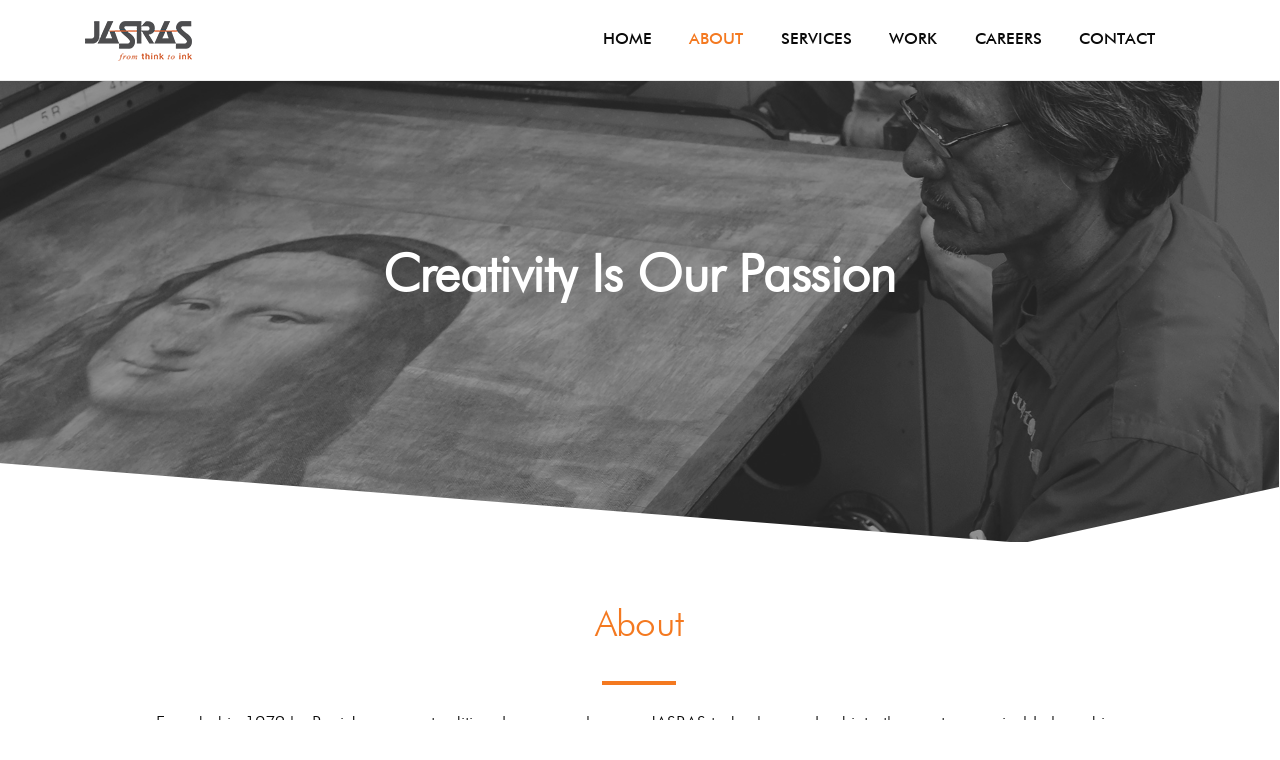

--- FILE ---
content_type: text/html; charset=UTF-8
request_url: https://jasras.com/about/
body_size: 28997
content:
<!DOCTYPE html>
<!--[if lt IE 7]> <html class="no-js lt-ie9 lt-ie8 lt-ie7" lang="en"> <![endif]-->
<!--[if IE 7]>    <html class="no-js lt-ie9 lt-ie8" lang="en"> <![endif]-->
<!--[if IE 8]>    <html class="no-js lt-ie9" lang="en"> <![endif]-->
<!--[if gt IE 8]><!--> <html lang="en-US"> <!--<![endif]-->
<head>

<meta charset="UTF-8" />

	<meta name="viewport" content="initial-scale=1.0, maximum-scale=1.0, minimum-scale=1.0, user-scalable=no, width=device-width"><link rel="pingback" href="https://jasras.com/xmlrpc.php" /><title>About &#8211; Jasras</title>
<meta name='robots' content='max-image-preview:large' />
<link rel='dns-prefetch' href='//use.fontawesome.com' />
<link rel='dns-prefetch' href='//s.w.org' />
<link rel="alternate" type="application/rss+xml" title="Jasras &raquo; Feed" href="https://jasras.com/feed/" />
<link rel="alternate" type="application/rss+xml" title="Jasras &raquo; Comments Feed" href="https://jasras.com/comments/feed/" />
<script type="text/javascript">
window._wpemojiSettings = {"baseUrl":"https:\/\/s.w.org\/images\/core\/emoji\/13.1.0\/72x72\/","ext":".png","svgUrl":"https:\/\/s.w.org\/images\/core\/emoji\/13.1.0\/svg\/","svgExt":".svg","source":{"concatemoji":"https:\/\/jasras.com\/wp-includes\/js\/wp-emoji-release.min.js?ver=5.9.12"}};
/*! This file is auto-generated */
!function(e,a,t){var n,r,o,i=a.createElement("canvas"),p=i.getContext&&i.getContext("2d");function s(e,t){var a=String.fromCharCode;p.clearRect(0,0,i.width,i.height),p.fillText(a.apply(this,e),0,0);e=i.toDataURL();return p.clearRect(0,0,i.width,i.height),p.fillText(a.apply(this,t),0,0),e===i.toDataURL()}function c(e){var t=a.createElement("script");t.src=e,t.defer=t.type="text/javascript",a.getElementsByTagName("head")[0].appendChild(t)}for(o=Array("flag","emoji"),t.supports={everything:!0,everythingExceptFlag:!0},r=0;r<o.length;r++)t.supports[o[r]]=function(e){if(!p||!p.fillText)return!1;switch(p.textBaseline="top",p.font="600 32px Arial",e){case"flag":return s([127987,65039,8205,9895,65039],[127987,65039,8203,9895,65039])?!1:!s([55356,56826,55356,56819],[55356,56826,8203,55356,56819])&&!s([55356,57332,56128,56423,56128,56418,56128,56421,56128,56430,56128,56423,56128,56447],[55356,57332,8203,56128,56423,8203,56128,56418,8203,56128,56421,8203,56128,56430,8203,56128,56423,8203,56128,56447]);case"emoji":return!s([10084,65039,8205,55357,56613],[10084,65039,8203,55357,56613])}return!1}(o[r]),t.supports.everything=t.supports.everything&&t.supports[o[r]],"flag"!==o[r]&&(t.supports.everythingExceptFlag=t.supports.everythingExceptFlag&&t.supports[o[r]]);t.supports.everythingExceptFlag=t.supports.everythingExceptFlag&&!t.supports.flag,t.DOMReady=!1,t.readyCallback=function(){t.DOMReady=!0},t.supports.everything||(n=function(){t.readyCallback()},a.addEventListener?(a.addEventListener("DOMContentLoaded",n,!1),e.addEventListener("load",n,!1)):(e.attachEvent("onload",n),a.attachEvent("onreadystatechange",function(){"complete"===a.readyState&&t.readyCallback()})),(n=t.source||{}).concatemoji?c(n.concatemoji):n.wpemoji&&n.twemoji&&(c(n.twemoji),c(n.wpemoji)))}(window,document,window._wpemojiSettings);
</script>
<style type="text/css">
img.wp-smiley,
img.emoji {
	display: inline !important;
	border: none !important;
	box-shadow: none !important;
	height: 1em !important;
	width: 1em !important;
	margin: 0 0.07em !important;
	vertical-align: -0.1em !important;
	background: none !important;
	padding: 0 !important;
}
</style>
	<link rel='stylesheet' id='acoda-like-styles-css'  href='https://jasras.com/wp-content/themes/you/css/like-styles.min.css?ver=5.9.12' type='text/css' media='all' />
<link rel='stylesheet' id='wp-block-library-css'  href='https://jasras.com/wp-includes/css/dist/block-library/style.min.css?ver=5.9.12' type='text/css' media='all' />
<style id='global-styles-inline-css' type='text/css'>
body{--wp--preset--color--black: #000000;--wp--preset--color--cyan-bluish-gray: #abb8c3;--wp--preset--color--white: #ffffff;--wp--preset--color--pale-pink: #f78da7;--wp--preset--color--vivid-red: #cf2e2e;--wp--preset--color--luminous-vivid-orange: #ff6900;--wp--preset--color--luminous-vivid-amber: #fcb900;--wp--preset--color--light-green-cyan: #7bdcb5;--wp--preset--color--vivid-green-cyan: #00d084;--wp--preset--color--pale-cyan-blue: #8ed1fc;--wp--preset--color--vivid-cyan-blue: #0693e3;--wp--preset--color--vivid-purple: #9b51e0;--wp--preset--gradient--vivid-cyan-blue-to-vivid-purple: linear-gradient(135deg,rgba(6,147,227,1) 0%,rgb(155,81,224) 100%);--wp--preset--gradient--light-green-cyan-to-vivid-green-cyan: linear-gradient(135deg,rgb(122,220,180) 0%,rgb(0,208,130) 100%);--wp--preset--gradient--luminous-vivid-amber-to-luminous-vivid-orange: linear-gradient(135deg,rgba(252,185,0,1) 0%,rgba(255,105,0,1) 100%);--wp--preset--gradient--luminous-vivid-orange-to-vivid-red: linear-gradient(135deg,rgba(255,105,0,1) 0%,rgb(207,46,46) 100%);--wp--preset--gradient--very-light-gray-to-cyan-bluish-gray: linear-gradient(135deg,rgb(238,238,238) 0%,rgb(169,184,195) 100%);--wp--preset--gradient--cool-to-warm-spectrum: linear-gradient(135deg,rgb(74,234,220) 0%,rgb(151,120,209) 20%,rgb(207,42,186) 40%,rgb(238,44,130) 60%,rgb(251,105,98) 80%,rgb(254,248,76) 100%);--wp--preset--gradient--blush-light-purple: linear-gradient(135deg,rgb(255,206,236) 0%,rgb(152,150,240) 100%);--wp--preset--gradient--blush-bordeaux: linear-gradient(135deg,rgb(254,205,165) 0%,rgb(254,45,45) 50%,rgb(107,0,62) 100%);--wp--preset--gradient--luminous-dusk: linear-gradient(135deg,rgb(255,203,112) 0%,rgb(199,81,192) 50%,rgb(65,88,208) 100%);--wp--preset--gradient--pale-ocean: linear-gradient(135deg,rgb(255,245,203) 0%,rgb(182,227,212) 50%,rgb(51,167,181) 100%);--wp--preset--gradient--electric-grass: linear-gradient(135deg,rgb(202,248,128) 0%,rgb(113,206,126) 100%);--wp--preset--gradient--midnight: linear-gradient(135deg,rgb(2,3,129) 0%,rgb(40,116,252) 100%);--wp--preset--duotone--dark-grayscale: url('#wp-duotone-dark-grayscale');--wp--preset--duotone--grayscale: url('#wp-duotone-grayscale');--wp--preset--duotone--purple-yellow: url('#wp-duotone-purple-yellow');--wp--preset--duotone--blue-red: url('#wp-duotone-blue-red');--wp--preset--duotone--midnight: url('#wp-duotone-midnight');--wp--preset--duotone--magenta-yellow: url('#wp-duotone-magenta-yellow');--wp--preset--duotone--purple-green: url('#wp-duotone-purple-green');--wp--preset--duotone--blue-orange: url('#wp-duotone-blue-orange');--wp--preset--font-size--small: 13px;--wp--preset--font-size--medium: 20px;--wp--preset--font-size--large: 36px;--wp--preset--font-size--x-large: 42px;}.has-black-color{color: var(--wp--preset--color--black) !important;}.has-cyan-bluish-gray-color{color: var(--wp--preset--color--cyan-bluish-gray) !important;}.has-white-color{color: var(--wp--preset--color--white) !important;}.has-pale-pink-color{color: var(--wp--preset--color--pale-pink) !important;}.has-vivid-red-color{color: var(--wp--preset--color--vivid-red) !important;}.has-luminous-vivid-orange-color{color: var(--wp--preset--color--luminous-vivid-orange) !important;}.has-luminous-vivid-amber-color{color: var(--wp--preset--color--luminous-vivid-amber) !important;}.has-light-green-cyan-color{color: var(--wp--preset--color--light-green-cyan) !important;}.has-vivid-green-cyan-color{color: var(--wp--preset--color--vivid-green-cyan) !important;}.has-pale-cyan-blue-color{color: var(--wp--preset--color--pale-cyan-blue) !important;}.has-vivid-cyan-blue-color{color: var(--wp--preset--color--vivid-cyan-blue) !important;}.has-vivid-purple-color{color: var(--wp--preset--color--vivid-purple) !important;}.has-black-background-color{background-color: var(--wp--preset--color--black) !important;}.has-cyan-bluish-gray-background-color{background-color: var(--wp--preset--color--cyan-bluish-gray) !important;}.has-white-background-color{background-color: var(--wp--preset--color--white) !important;}.has-pale-pink-background-color{background-color: var(--wp--preset--color--pale-pink) !important;}.has-vivid-red-background-color{background-color: var(--wp--preset--color--vivid-red) !important;}.has-luminous-vivid-orange-background-color{background-color: var(--wp--preset--color--luminous-vivid-orange) !important;}.has-luminous-vivid-amber-background-color{background-color: var(--wp--preset--color--luminous-vivid-amber) !important;}.has-light-green-cyan-background-color{background-color: var(--wp--preset--color--light-green-cyan) !important;}.has-vivid-green-cyan-background-color{background-color: var(--wp--preset--color--vivid-green-cyan) !important;}.has-pale-cyan-blue-background-color{background-color: var(--wp--preset--color--pale-cyan-blue) !important;}.has-vivid-cyan-blue-background-color{background-color: var(--wp--preset--color--vivid-cyan-blue) !important;}.has-vivid-purple-background-color{background-color: var(--wp--preset--color--vivid-purple) !important;}.has-black-border-color{border-color: var(--wp--preset--color--black) !important;}.has-cyan-bluish-gray-border-color{border-color: var(--wp--preset--color--cyan-bluish-gray) !important;}.has-white-border-color{border-color: var(--wp--preset--color--white) !important;}.has-pale-pink-border-color{border-color: var(--wp--preset--color--pale-pink) !important;}.has-vivid-red-border-color{border-color: var(--wp--preset--color--vivid-red) !important;}.has-luminous-vivid-orange-border-color{border-color: var(--wp--preset--color--luminous-vivid-orange) !important;}.has-luminous-vivid-amber-border-color{border-color: var(--wp--preset--color--luminous-vivid-amber) !important;}.has-light-green-cyan-border-color{border-color: var(--wp--preset--color--light-green-cyan) !important;}.has-vivid-green-cyan-border-color{border-color: var(--wp--preset--color--vivid-green-cyan) !important;}.has-pale-cyan-blue-border-color{border-color: var(--wp--preset--color--pale-cyan-blue) !important;}.has-vivid-cyan-blue-border-color{border-color: var(--wp--preset--color--vivid-cyan-blue) !important;}.has-vivid-purple-border-color{border-color: var(--wp--preset--color--vivid-purple) !important;}.has-vivid-cyan-blue-to-vivid-purple-gradient-background{background: var(--wp--preset--gradient--vivid-cyan-blue-to-vivid-purple) !important;}.has-light-green-cyan-to-vivid-green-cyan-gradient-background{background: var(--wp--preset--gradient--light-green-cyan-to-vivid-green-cyan) !important;}.has-luminous-vivid-amber-to-luminous-vivid-orange-gradient-background{background: var(--wp--preset--gradient--luminous-vivid-amber-to-luminous-vivid-orange) !important;}.has-luminous-vivid-orange-to-vivid-red-gradient-background{background: var(--wp--preset--gradient--luminous-vivid-orange-to-vivid-red) !important;}.has-very-light-gray-to-cyan-bluish-gray-gradient-background{background: var(--wp--preset--gradient--very-light-gray-to-cyan-bluish-gray) !important;}.has-cool-to-warm-spectrum-gradient-background{background: var(--wp--preset--gradient--cool-to-warm-spectrum) !important;}.has-blush-light-purple-gradient-background{background: var(--wp--preset--gradient--blush-light-purple) !important;}.has-blush-bordeaux-gradient-background{background: var(--wp--preset--gradient--blush-bordeaux) !important;}.has-luminous-dusk-gradient-background{background: var(--wp--preset--gradient--luminous-dusk) !important;}.has-pale-ocean-gradient-background{background: var(--wp--preset--gradient--pale-ocean) !important;}.has-electric-grass-gradient-background{background: var(--wp--preset--gradient--electric-grass) !important;}.has-midnight-gradient-background{background: var(--wp--preset--gradient--midnight) !important;}.has-small-font-size{font-size: var(--wp--preset--font-size--small) !important;}.has-medium-font-size{font-size: var(--wp--preset--font-size--medium) !important;}.has-large-font-size{font-size: var(--wp--preset--font-size--large) !important;}.has-x-large-font-size{font-size: var(--wp--preset--font-size--x-large) !important;}
</style>
<link rel='stylesheet' id='acoda_counters_style-css'  href='https://jasras.com/wp-content/plugins/acoda-counters/assets/acoda_counters.min.css?ver=5.9.12' type='text/css' media='all' />
<link rel='stylesheet' id='acoda_gigatools_style-css'  href='https://jasras.com/wp-content/plugins/acoda-gigatools/assets/acoda_gigatools.min.css?ver=5.9.12' type='text/css' media='all' />
<link rel='stylesheet' id='acoda_typewriter_style-css'  href='https://jasras.com/wp-content/plugins/acoda-typewriter/assets/acoda_typewriter.min.css?ver=5.9.12' type='text/css' media='all' />
<link rel='stylesheet' id='font-light-style-css'  href='https://jasras.com/wp-content/themes/jasras/fonts/Futura-Light.css?ver=5.9.12' type='text/css' media='all' />
<link rel='stylesheet' id='font-medium-style-css'  href='https://jasras.com/wp-content/themes/jasras/fonts/Futura-Medium.css?ver=5.9.12' type='text/css' media='all' />
<link rel='stylesheet' id='parent-style-css'  href='https://jasras.com/wp-content/themes/you/style.css?ver=5.9.12' type='text/css' media='all' />
<link rel='stylesheet' id='child-style-css'  href='https://jasras.com/wp-content/themes/jasras/style.css?ver=1.0' type='text/css' media='all' />
<link rel='stylesheet' id='acoda-dynamic-css'  href='https://jasras.com/wp-content/themes/you/dynamic-style.css' type='text/css' media='all' />
<style id='acoda-dynamic-inline-css' type='text/css'>
@media only screen and (min-width: 64.063em) {#primary-wrapper #header-logo {height:80px;line-height:80px;}}@media only screen and (min-width: 64.063em) {#primary-wrapper #acoda-tabs > ul > li,#header-wrap .dock-panel-wrap.main_nav ul.dock-panel li,#acoda-tabs .dock-panel li.dock-tab.dock-info{height:80px;line-height:80px;}}.hidden { display: none; } .hide-this { display: none; }nav.dock-panel-wrap.dock_layout_1.dockpanel_type_2 {background:none;}.dock-panel-wrap .dock-panels-background { position:absolute; top:0; left:0; width:100%; height:100%; z-index:103;}.dock-panel-wrap ul.dock-panel {z-index:103;}.dockpanel_type_3.dock-panel-wrap ul.dock-panel,#header-wrap .dock-panel-wrap ul.dock-panel {z-index:105;}.dock-panel-wrap .dock-tab-wrapper .pointer {display:none;}.dock-panel-wrap .dock-tab-wrapper {margin:0;padding:0;}.dock-panel-wrap .dock-tab-wrapper,.dock-panel-wrap .background-wrap { -moz-border-radius: 0; -webkit-border-radius: 0; border-radius: 0; border-width: 0 0 1px 0;}.dock-panel-wrap.animate-slide .dock-tab-wrapper { -webkit-transform:translateY(-150%) rotateX(0); transform:translateY(-150%) rotateX(0); padding-left:0; padding-right:0; margin-top:-2px;}.dock-panel-wrap.animate-slide .dock-tab-wrapper.show { -webkit-transform:translateX(0) rotateX(0); transform:translateX(0) rotateX(0);}@media only screen and (min-width: 64.063em) {#header.stuck { left:0; top:0; z-index:1000; -webkit-transform:translateY(-100%); transform:translateY(-100%); opacity:0; min-height:0 !important; position:fixed; height:auto;}#header.stuck #acoda-tabs > ul,#header.stuck #acoda-tabs ul.dock-panel li.dock-tab a i {font-size:0.85rem;}.layout-boxed #header-wrap.stuck {max-width:100%;}#header.stuck.animate { -webkit-transform:translateY(0); transform:translateY(0); opacity:1;}body.admin-bar #header-wrap #header.stuck.animate {margin-top:32px !important;}#header-wrap.layout_3 #header.stuck #acoda-tabs,#header-wrap.layout_3 #header.stuck #header-logo { margin-left:0; margin-right:0; display:inherit; clear:none;}#header.stuck #header-logo .logo,#header.stuck #header-logo .logo a { font-size:25px; line-height:70px;}#header.stuck #header-logo #logo .description {display:none;}#header.stuck #header-logo,#header.stuck #acoda-tabs > ul > li,#header.stuck .dock-panel-wrap.main_nav ul.dock-panel li,#header.stuck #acoda-tabs .dock-panel li.dock-tab.dock-info { line-height:70px; height:70px;}#header-wrap #header.stuck #header-logo img { max-height:50px; vertical-align:middle;}div#header.wide .inner-wrap,div#primary-wrapper.layout-boxed,.compose-mode div.acoda-page-animate .row.vc_row-parent > .vc_container-block,.acoda-page-animate .row.vc_row-parent > .row-content-wrap > div.row-inner-wrap,#primary-wrapper.layout-boxed div.dynamic-frame.row,div.row {max-width:1220px;}}.acoda-spinner {  margin: -20px 0 0 -20px;  width: 40px;  height: 40px;  position:fixed;  left:50%;  top:50%;  text-align: center;  -webkit-animation: sk-rotate 1.8s infinite linear;  animation: sk-rotate 1.8s infinite linear;}.loaded .acoda-spinner {opacity:0;}.dot1, .dot2 {  width: 60%;  height: 60%;  display: inline-block;  position: absolute;  top: 0;  border-radius: 100%;  -webkit-animation: sk-bounce 1.8s infinite ease-in-out;  animation: sk-bounce 1.8s infinite ease-in-out;}.dot2 {  top: auto;  bottom: 0;  -webkit-animation-delay: -0.9s;  animation-delay: -0.9s;}@-webkit-keyframes sk-rotate { 100% { -webkit-transform: rotate(360deg) }}@keyframes sk-rotate { 100% { transform: rotate(360deg); -webkit-transform: rotate(360deg) }}@-webkit-keyframes sk-bounce {  0%, 100% { -webkit-transform: scale(0.0) }  50% { -webkit-transform: scale(1.0) }}@keyframes sk-bounce {  0%, 100% {transform: scale(0.0);-webkit-transform: scale(0.0);  } 50% {transform: scale(1.0);-webkit-transform: scale(1.0);  }}@media only screen and (max-width: 1024px) {.hidden { display: none; } .hide-this { display: none; }}
</style>
<link rel='stylesheet' id='font-awesome-official-css'  href='https://use.fontawesome.com/releases/v5.13.0/css/all.css' type='text/css' media='all' integrity="sha384-Bfad6CLCknfcloXFOyFnlgtENryhrpZCe29RTifKEixXQZ38WheV+i/6YWSzkz3V" crossorigin="anonymous" />
<link rel='stylesheet' id='js_composer_front-css'  href='https://jasras.com/wp-content/plugins/js_composer/assets/css/js_composer.min.css?ver=6.8.0' type='text/css' media='all' />
<link rel='stylesheet' id='acoda-style-css'  href='https://jasras.com/wp-content/themes/jasras/style.css' type='text/css' media='all' />
<link rel='stylesheet' id='font-awesome-css'  href='https://jasras.com/wp-content/themes/you/css/font-icons/fontawesome/css/fontawesome-all.min.css' type='text/css' media='all' />
<link rel='stylesheet' id='font-awesome-official-v4shim-css'  href='https://use.fontawesome.com/releases/v5.13.0/css/v4-shims.css' type='text/css' media='all' integrity="sha384-/7iOrVBege33/9vHFYEtviVcxjUsNCqyeMnlW/Ms+PH8uRdFkKFmqf9CbVAN0Qef" crossorigin="anonymous" />
<style id='font-awesome-official-v4shim-inline-css' type='text/css'>
@font-face {
font-family: "FontAwesome";
font-display: block;
src: url("https://use.fontawesome.com/releases/v5.13.0/webfonts/fa-brands-400.eot"),
		url("https://use.fontawesome.com/releases/v5.13.0/webfonts/fa-brands-400.eot?#iefix") format("embedded-opentype"),
		url("https://use.fontawesome.com/releases/v5.13.0/webfonts/fa-brands-400.woff2") format("woff2"),
		url("https://use.fontawesome.com/releases/v5.13.0/webfonts/fa-brands-400.woff") format("woff"),
		url("https://use.fontawesome.com/releases/v5.13.0/webfonts/fa-brands-400.ttf") format("truetype"),
		url("https://use.fontawesome.com/releases/v5.13.0/webfonts/fa-brands-400.svg#fontawesome") format("svg");
}

@font-face {
font-family: "FontAwesome";
font-display: block;
src: url("https://use.fontawesome.com/releases/v5.13.0/webfonts/fa-solid-900.eot"),
		url("https://use.fontawesome.com/releases/v5.13.0/webfonts/fa-solid-900.eot?#iefix") format("embedded-opentype"),
		url("https://use.fontawesome.com/releases/v5.13.0/webfonts/fa-solid-900.woff2") format("woff2"),
		url("https://use.fontawesome.com/releases/v5.13.0/webfonts/fa-solid-900.woff") format("woff"),
		url("https://use.fontawesome.com/releases/v5.13.0/webfonts/fa-solid-900.ttf") format("truetype"),
		url("https://use.fontawesome.com/releases/v5.13.0/webfonts/fa-solid-900.svg#fontawesome") format("svg");
}

@font-face {
font-family: "FontAwesome";
font-display: block;
src: url("https://use.fontawesome.com/releases/v5.13.0/webfonts/fa-regular-400.eot"),
		url("https://use.fontawesome.com/releases/v5.13.0/webfonts/fa-regular-400.eot?#iefix") format("embedded-opentype"),
		url("https://use.fontawesome.com/releases/v5.13.0/webfonts/fa-regular-400.woff2") format("woff2"),
		url("https://use.fontawesome.com/releases/v5.13.0/webfonts/fa-regular-400.woff") format("woff"),
		url("https://use.fontawesome.com/releases/v5.13.0/webfonts/fa-regular-400.ttf") format("truetype"),
		url("https://use.fontawesome.com/releases/v5.13.0/webfonts/fa-regular-400.svg#fontawesome") format("svg");
unicode-range: U+F004-F005,U+F007,U+F017,U+F022,U+F024,U+F02E,U+F03E,U+F044,U+F057-F059,U+F06E,U+F070,U+F075,U+F07B-F07C,U+F080,U+F086,U+F089,U+F094,U+F09D,U+F0A0,U+F0A4-F0A7,U+F0C5,U+F0C7-F0C8,U+F0E0,U+F0EB,U+F0F3,U+F0F8,U+F0FE,U+F111,U+F118-F11A,U+F11C,U+F133,U+F144,U+F146,U+F14A,U+F14D-F14E,U+F150-F152,U+F15B-F15C,U+F164-F165,U+F185-F186,U+F191-F192,U+F1AD,U+F1C1-F1C9,U+F1CD,U+F1D8,U+F1E3,U+F1EA,U+F1F6,U+F1F9,U+F20A,U+F247-F249,U+F24D,U+F254-F25B,U+F25D,U+F267,U+F271-F274,U+F279,U+F28B,U+F28D,U+F2B5-F2B6,U+F2B9,U+F2BB,U+F2BD,U+F2C1-F2C2,U+F2D0,U+F2D2,U+F2DC,U+F2ED,U+F328,U+F358-F35B,U+F3A5,U+F3D1,U+F410,U+F4AD;
}
</style>
<script type='text/javascript' src='https://jasras.com/wp-includes/js/jquery/jquery.min.js?ver=3.6.0' id='jquery-core-js'></script>
<script type='text/javascript' src='https://jasras.com/wp-includes/js/jquery/jquery-migrate.min.js?ver=3.3.2' id='jquery-migrate-js'></script>
<script type='text/javascript' src='https://jasras.com/wp-content/plugins/acoda-counters/assets/countid.min.js?ver=5.9.12' id='countid-js'></script>
<script type='text/javascript' src='https://jasras.com/wp-content/plugins/acoda-counters/assets/acoda_counters.min.js?ver=5.9.12' id='acoda_counters_js-js'></script>
<script type='text/javascript' src='https://jasras.com/wp-content/plugins/acoda-typewriter/assets/acoda_typewriter.min.js?ver=5.9.12' id='acoda_typewriter_js-js'></script>
<script type='text/javascript' src='https://jasras.com/wp-content/plugins/revslider/public/assets/js/rbtools.min.js?ver=6.5.14' async id='tp-tools-js'></script>
<script type='text/javascript' src='https://jasras.com/wp-content/plugins/revslider/public/assets/js/rs6.min.js?ver=6.5.14' async id='revmin-js'></script>
<script type='text/javascript' src='https://jasras.com/wp-content/themes/you/js/waypoints.min.js?ver=1' id='waypoints-js'></script>
<script type='text/javascript' src='https://jasras.com/wp-content/themes/you/js/waypoints-sticky.min.js?ver=1' id='waypoints-sticky-js'></script>
<!--[if lt IE 9]>
<script type='text/javascript' src='https://jasras.com/wp-content/themes/you/js/respond.min.js?ver=5.9.12' id='respond-js'></script>
<![endif]-->
<link rel="https://api.w.org/" href="https://jasras.com/wp-json/" /><link rel="alternate" type="application/json" href="https://jasras.com/wp-json/wp/v2/pages/534" /><link rel="EditURI" type="application/rsd+xml" title="RSD" href="https://jasras.com/xmlrpc.php?rsd" />
<link rel="wlwmanifest" type="application/wlwmanifest+xml" href="https://jasras.com/wp-includes/wlwmanifest.xml" /> 
<meta name="generator" content="WordPress 5.9.12" />
<link rel="canonical" href="https://jasras.com/about/" />
<link rel='shortlink' href='https://jasras.com/?p=534' />
<link rel="alternate" type="application/json+oembed" href="https://jasras.com/wp-json/oembed/1.0/embed?url=https%3A%2F%2Fjasras.com%2Fabout%2F" />
<link rel="alternate" type="text/xml+oembed" href="https://jasras.com/wp-json/oembed/1.0/embed?url=https%3A%2F%2Fjasras.com%2Fabout%2F&#038;format=xml" />
<style type="text/css">.recentcomments a{display:inline !important;padding:0 !important;margin:0 !important;}</style><meta name="generator" content="Powered by WPBakery Page Builder - drag and drop page builder for WordPress."/>
<meta name="generator" content="Powered by Slider Revolution 6.5.14 - responsive, Mobile-Friendly Slider Plugin for WordPress with comfortable drag and drop interface." />
<link rel="icon" href="https://jasras.com/wp-content/uploads/2017/12/cropped-jasras-logo-151x40-32x32.png" sizes="32x32" />
<link rel="icon" href="https://jasras.com/wp-content/uploads/2017/12/cropped-jasras-logo-151x40-192x192.png" sizes="192x192" />
<link rel="apple-touch-icon" href="https://jasras.com/wp-content/uploads/2017/12/cropped-jasras-logo-151x40-180x180.png" />
<meta name="msapplication-TileImage" content="https://jasras.com/wp-content/uploads/2017/12/cropped-jasras-logo-151x40-270x270.png" />
<script>function setREVStartSize(e){
			//window.requestAnimationFrame(function() {
				window.RSIW = window.RSIW===undefined ? window.innerWidth : window.RSIW;
				window.RSIH = window.RSIH===undefined ? window.innerHeight : window.RSIH;
				try {
					var pw = document.getElementById(e.c).parentNode.offsetWidth,
						newh;
					pw = pw===0 || isNaN(pw) ? window.RSIW : pw;
					e.tabw = e.tabw===undefined ? 0 : parseInt(e.tabw);
					e.thumbw = e.thumbw===undefined ? 0 : parseInt(e.thumbw);
					e.tabh = e.tabh===undefined ? 0 : parseInt(e.tabh);
					e.thumbh = e.thumbh===undefined ? 0 : parseInt(e.thumbh);
					e.tabhide = e.tabhide===undefined ? 0 : parseInt(e.tabhide);
					e.thumbhide = e.thumbhide===undefined ? 0 : parseInt(e.thumbhide);
					e.mh = e.mh===undefined || e.mh=="" || e.mh==="auto" ? 0 : parseInt(e.mh,0);
					if(e.layout==="fullscreen" || e.l==="fullscreen")
						newh = Math.max(e.mh,window.RSIH);
					else{
						e.gw = Array.isArray(e.gw) ? e.gw : [e.gw];
						for (var i in e.rl) if (e.gw[i]===undefined || e.gw[i]===0) e.gw[i] = e.gw[i-1];
						e.gh = e.el===undefined || e.el==="" || (Array.isArray(e.el) && e.el.length==0)? e.gh : e.el;
						e.gh = Array.isArray(e.gh) ? e.gh : [e.gh];
						for (var i in e.rl) if (e.gh[i]===undefined || e.gh[i]===0) e.gh[i] = e.gh[i-1];
											
						var nl = new Array(e.rl.length),
							ix = 0,
							sl;
						e.tabw = e.tabhide>=pw ? 0 : e.tabw;
						e.thumbw = e.thumbhide>=pw ? 0 : e.thumbw;
						e.tabh = e.tabhide>=pw ? 0 : e.tabh;
						e.thumbh = e.thumbhide>=pw ? 0 : e.thumbh;
						for (var i in e.rl) nl[i] = e.rl[i]<window.RSIW ? 0 : e.rl[i];
						sl = nl[0];
						for (var i in nl) if (sl>nl[i] && nl[i]>0) { sl = nl[i]; ix=i;}
						var m = pw>(e.gw[ix]+e.tabw+e.thumbw) ? 1 : (pw-(e.tabw+e.thumbw)) / (e.gw[ix]);
						newh =  (e.gh[ix] * m) + (e.tabh + e.thumbh);
					}
					var el = document.getElementById(e.c);
					if (el!==null && el) el.style.height = newh+"px";
					el = document.getElementById(e.c+"_wrapper");
					if (el!==null && el) {
						el.style.height = newh+"px";
						el.style.display = "block";
					}
				} catch(e){
					console.log("Failure at Presize of Slider:" + e)
				}
			//});
		  };</script>
<style type="text/css" data-type="vc_shortcodes-custom-css">.vc_custom_1523466418105{padding-top: 150px !important;padding-bottom: 150px !important;background-image: url(https://jasras.com/wp-content/uploads/2018/01/DSC1449_gray_monalisa.jpg?id=5459) !important;}.vc_custom_1516441038423{padding-top: 60px !important;padding-bottom: 0px !important;}.vc_custom_1516270318395{padding-bottom: 40px !important;background-position: center;background-repeat: no-repeat;background-size:cover !important;}.vc_custom_1516441061286{padding-bottom: 60px !important;}.vc_custom_1523466207784{padding-top: 300px !important;padding-bottom: 300px !important;background-image: url(https://jasras.com/wp-content/uploads/2018/01/DSC1709_gray.jpg?id=5475) !important;background-position: 0 0;background-repeat: no-repeat !important;}.vc_custom_1523466332790{padding-top: 250px !important;padding-bottom: 250px !important;background-image: url(https://jasras.com/wp-content/uploads/2018/01/DSC1224_gray.jpg?id=5458) !important;}.vc_custom_1516636369702{padding-top: 60px !important;padding-bottom: 90px !important;background-color: #ffffff !important;}.vc_custom_1523466346604{padding-top: 250px !important;padding-bottom: 250px !important;background-image: url(https://jasras.com/wp-content/uploads/2018/01/DSC1513_gray.jpg?id=5460) !important;}.vc_custom_1523589641719{padding-top: 60px !important;padding-bottom: 60px !important;}.vc_custom_1523077360687{padding-top: 15px !important;}.vc_custom_1467381068708{padding-top: 0px !important;}.vc_custom_1467381068708{padding-top: 0px !important;}.vc_custom_1467381068708{padding-top: 0px !important;}.vc_custom_1524064273552{padding-top: 0px !important;padding-right: 50px !important;padding-bottom: 0px !important;padding-left: 50px !important;}</style><noscript><style> .wpb_animate_when_almost_visible { opacity: 1; }</style></noscript>           
</head>
<body class="page-template-default page page-id-534 skinset-background acoda-skin dock_layout_4  wpb-js-composer js-comp-ver-6.8.0 vc_responsive" itemscope="itemscope" itemtype="http://schema.org/WebPage">

	
<div itemscope itemtype="http://schema.org/Article"  id="primary-wrapper" class="layout-wide page_layout_one header_float dir-nav-icon  animate-fade sticky-header">
<div class="site-inwrap clearfix">
<a id="top"></a>
<div class="header-float-wrap header_float clearfix">
<header id="header-wrap" class="layout_1 vertical_layout_1 header_float dock_layout_4 animate-fade clearfix skinset-header acoda-skin" itemscope="itemscope" itemtype="http://schema.org/WPHeader" role="banner">
<div class="header-overlay"></div>
<div class="header-wrap-inner">
<nav class="dock-panel-wrap animate-fade dock_layout_4 dockpanel_type_2  skinset-dockbar acoda-skin top_bar">
<div class="dock-panel-inner row clearfix">
<div class="dock-panels clearfix">
<div class="dock-panels-background skinset-dockbar acoda-skin"></div>
	<ul class="dock-panel clearfix ">
	<li class="dock-menu-close dock-tab"><a class="dock-tab-trigger" href="#"><i class="fa fa-lg">X</i></a></li>
	<li class="dock-menu-trigger dock-tab mobile"><a data-show-dock="dock-menu" class="dock-tab-trigger" href="#"><i class="fa fa-bars fa-lg"></i></a></li>
	</ul>
	<div class="dock-tab-wrapper dock-menu">
		<span class="pointer"></span>
		<div class="background-wrap skinset-dockpanel dock-menu-tabs acoda-skin">
		<div class="infodock-innerwrap clearfix">
<ul id="menu-jasras-mainmenu" class="dock_menu mobile clearfix"><li id="menu-item-5091" class="menu-item menu-item-type-post_type menu-item-object-page menu-item-home menu-item-5091"><a href="https://jasras.com/">Home</a></li>
<li id="menu-item-4903" class="menu-item menu-item-type-post_type menu-item-object-page current-menu-item page_item page-item-534 current_page_item menu-item-4903"><a href="https://jasras.com/about/" aria-current="page">About</a></li>
<li id="menu-item-4927" class="menu-item menu-item-type-post_type menu-item-object-page menu-item-4927"><a href="https://jasras.com/services/">Services</a></li>
<li id="menu-item-4980" class="menu-item menu-item-type-post_type menu-item-object-page menu-item-4980"><a href="https://jasras.com/work/">Work</a></li>
<li id="menu-item-6425" class="menu-item menu-item-type-post_type menu-item-object-page menu-item-6425"><a href="https://jasras.com/careers/">Careers</a></li>
<li id="menu-item-5006" class="menu-item menu-item-type-post_type menu-item-object-page menu-item-5006"><a href="https://jasras.com/get-in-touch/">Contact</a></li>
</ul>
		</div>
		</div>
	</div>
</div>
</div>
</nav>
<div id="header" class="row  wide">
<div class="columns large-12 inner-wrap clearfix">
	<div id="header-logo">
	<div id="logo"><a class="" href="https://jasras.com"><img src="https://jasras.com/wp-content/uploads/2020/01/jasras-logo-1.png" alt="Jasras" /></a>
	</div>
	</div><!-- /header-logo -->
	<nav id="acoda-tabs" class="skinset-menu acoda-skin" itemscope="itemscope" itemtype="http://schema.org/SiteNavigationElement" role="navigation">
<div class="dock-panel-wrap skinset-dockbar acoda-skin main_nav"><div class="dock-panel-inner"></div></div><ul id="acoda_dropmenu" class="menu clearfix"><li  class="menu-item menu-item-type-post_type menu-item-object-page menu-item-home"><a href="https://jasras.com/"><span class="menutitle">Home</span></a></li>
<li  class="menu-item menu-item-type-post_type menu-item-object-page current-menu-item page_item page-item-534 current_page_item"><a href="https://jasras.com/about/"><span class="menutitle">About</span></a></li>
<li  class="menu-item menu-item-type-post_type menu-item-object-page"><a href="https://jasras.com/services/"><span class="menutitle">Services</span></a></li>
<li  class="menu-item menu-item-type-post_type menu-item-object-page"><a href="https://jasras.com/work/"><span class="menutitle">Work</span></a></li>
<li  class="menu-item menu-item-type-post_type menu-item-object-page"><a href="https://jasras.com/careers/"><span class="menutitle">Careers</span></a></li>
<li  class="menu-item menu-item-type-post_type menu-item-object-page"><a href="https://jasras.com/get-in-touch/"><span class="menutitle">Contact</span></a></li>
</ul>
	</nav><!-- /acoda-tabs -->
</div><!-- /inner-wrap -->
</div><!-- /header -->
</div><!-- /header-inner-wrap -->
</header><!-- /header-wrap -->
</div>
<div id="main-wrap" role="main">
	<div class="main-wrap skinset-main acoda-skin clearfix header_float">
<div class="content-wrap row">
	<div id="content" class="columns large-12 layout_one">
	<article id="post-534" class="post-534 page type-page status-publish hentry"> 	
        <section class="entry">
			<div data-vc-full-width="true" data-vc-full-width-init="false"  style="color:#ffffff;" class="vc_row wpb_row row vc_row-parent vc_custom_1523466418105 custom_height threequarter_row_height vc_row-flex custom-row vc_row-o-content-middle blackwhite_effect"><div data-vc-parallax-image="https://jasras.com/wp-content/uploads/2018/01/DSC1449_gray_monalisa.jpg?id=5459" data-vc-parallax="1.5" class="vc_general vc_parallax vc_parallax-yes"></div><div class="overlay-wrap" style="background-color:rgba(61,61,61,0.55)"></div><div class="wpb_column vc_column_container vc_col-sm-12"><div class="vc_column-inner "><div class="wpb_wrapper">
	<div class="wpb_text_column wpb_content_element  vc_custom_1523077360687" >
		<div class="wpb_wrapper">
			<h2 style="text-align: center; font-weight: 900; font-size: 52px;">Creativity Is Our Passion</h2>

		</div>
	</div>

	<div class="row-shape-wrap bottom   " style="height:80px"><svg width="100%" height="80px"><defs><pattern id="flexishape-697fe38ca3fb0" preserveAspectRatio="none" patternUnits="userSpaceOnUse" x="0" y="0" width="100%" height="800px" viewBox="0 0 100 1000">
		<polygon fill="#ffffff" points="80,100 80,100 0,0 0,100 100,100 100,30 "/></pattern></defs><rect x="0" y="0" width="100%" height="80px" fill="url(#flexishape-697fe38ca3fb0)"></rect>
	</svg>
	</div></div></div></div></div><div class="vc_row-full-width"></div><div data-vc-full-width="true" data-vc-full-width-init="false"  class="vc_row wpb_row row vc_row-parent vc_custom_1516441038423 vc_row-o-content-middle"><div class="wpb_column vc_column_container vc_col-sm-12"><div class="vc_column-inner "><div class="wpb_wrapper">
	<div class="wpb_text_column wpb_content_element " >
		<div class="wpb_wrapper">
			<h2 style="text-align: center; color: #f47920;">About</h2>

		</div>
	</div>
<div class="vc_row wpb_row vc_inner row"><div class="wpb_column vc_column_container vc_col-sm-4 vc_col-lg-offset-4 vc_col-md-offset-4 vc_col-sm-offset-4"><div class="vc_column-inner "><div class="wpb_wrapper"><div class="vc_separator wpb_content_element vc_separator_align_center vc_sep_width_20 vc_sep_border_width_4 vc_sep_pos_align_center vc_separator_no_text" ><span class="vc_sep_holder vc_sep_holder_l"><span  style="border-color:#f47920;" class="vc_sep_line"></span></span><span class="vc_sep_holder vc_sep_holder_r"><span  style="border-color:#f47920;" class="vc_sep_line"></span></span>
</div></div></div></div></div><div class="vc_row wpb_row vc_inner row vc_custom_1467381068708"><div class="wpb_column vc_column_container vc_col-sm-10 vc_col-lg-offset-1 vc_col-md-offset-1 vc_col-sm-offset-1"><div class="vc_column-inner "><div class="wpb_wrapper">
	<div class="wpb_text_column wpb_content_element " >
		<div class="wpb_wrapper">
			<p><span style="font-weight: 400;">Founded in 1972 by Ravi Jasra as a traditional pre-press bureau, JASRAS today has evolved into the most recognisable brand in India. Today it is one of the leading, full-service digital production firm, capable of serving needs of marketing and advertising businesses, from concept &amp; design support through page composition &amp; production, to digital output and direct to press technologies. With its signature brand of technical and quality expertise, JASRAS has steadily built enviable countrywide reputation for providing unmatched pre-press and digital printing services to marketers, advertising firms, publishers, printers, graphic designers, and many more. Our philosophy is of viewing ourselves as an extension of our clients’ business, JASRAS today is the industry’s benchmark for quality in India.</span></p>
<p>JASRAS has been serving its clients for over five decades.</p>

		</div>
	</div>
</div></div></div></div><div class="vc_row wpb_row vc_inner row vc_custom_1467381068708"><div class="wpb_column vc_column_container vc_col-sm-10 vc_col-lg-offset-1 vc_col-md-offset-1 vc_col-sm-offset-1"><div class="vc_column-inner "><div class="wpb_wrapper">
	<div class="wpb_text_column wpb_content_element " >
		<div class="wpb_wrapper">
			<ul>
<li>JASRAS has been serving its clients for nearly five decades.</li>
<li>JASRAS pioneered in India as the first (and currently the largest) pre-press and digital printing house.</li>
<li>JASRAS deploys the latest Environmentally Friendly Digital Printing technology using direct to surface environmentally friendly UV cured pigmented inks.</li>
<li>JASRAS has a pan India presence and a 24&#215;7 facility run with a dedicated team for printing and installations</li>
<li>JASRAS core competence is reproducibility of true colour and on various surfaces &amp; mediums.</li>
</ul>

		</div>
	</div>

	<div class="wpb_text_column wpb_content_element " >
		<div class="wpb_wrapper">
			
		</div>
	</div>
</div></div></div></div></div></div></div></div><div class="vc_row-full-width"></div><div data-vc-full-width="true" data-vc-full-width-init="false"  style="color:#000000;"  data-anchor-link="vision" class="vc_row wpb_row row vc_row-parent vc_custom_1516270318395 bg_position_center_top custom-row link_anchor anchor-vision vc_row-o-content-middle"><div data-vc-parallax="1.5" data-vc-parallax-o-fade="on" class="vc_general vc_parallax vc_parallax-content-moving-fade js-vc_parallax-o-fade"></div><div class="wpb_column vc_column_container vc_col-sm-3"><div class="vc_column-inner "><div class="wpb_wrapper"></div></div></div><div class="wpb_column vc_column_container vc_col-sm-6"><div class="vc_column-inner "><div class="wpb_wrapper"></div></div></div><div class="wpb_column vc_column_container vc_col-sm-3"><div class="vc_column-inner "><div class="wpb_wrapper"></div></div></div></div><div class="vc_row-full-width"></div><div data-vc-full-width="true" data-vc-full-width-init="false"  style="color:#000000;" class="vc_row wpb_row row vc_row-parent vc_custom_1516441061286 bg_position_center_top custom-row vc_row-o-content-middle"><div data-vc-parallax="1.5" class="vc_general vc_parallax vc_parallax-yes"></div><div class="wpb_column vc_column_container vc_col-sm-12"><div class="vc_column-inner "><div class="wpb_wrapper">
	<div class="wpb_text_column wpb_content_element " >
		<div class="wpb_wrapper">
			<h2 style="text-align: center; color: #f47920;">Mission</h2>

		</div>
	</div>
<div class="vc_row wpb_row vc_inner row"><div class="wpb_column vc_column_container vc_col-sm-4 vc_col-lg-offset-4 vc_col-md-offset-4 vc_col-sm-offset-4"><div class="vc_column-inner "><div class="wpb_wrapper"><div class="vc_separator wpb_content_element vc_separator_align_center vc_sep_width_20 vc_sep_border_width_4 vc_sep_pos_align_center vc_separator_no_text" ><span class="vc_sep_holder vc_sep_holder_l"><span  style="border-color:#f47920;" class="vc_sep_line"></span></span><span class="vc_sep_holder vc_sep_holder_r"><span  style="border-color:#f47920;" class="vc_sep_line"></span></span>
</div></div></div></div></div><div class="vc_row wpb_row vc_inner row vc_custom_1467381068708"><div class="wpb_column vc_column_container vc_col-sm-10 vc_col-lg-offset-1 vc_col-md-offset-1 vc_col-sm-offset-1"><div class="vc_column-inner "><div class="wpb_wrapper">
	<div class="wpb_text_column wpb_content_element " >
		<div class="wpb_wrapper">
			<p><span style="font-weight: 400;">Our goal is to be the most technically competent processing and printing house in our country, providing the highest level of customer service, backed by our dedication to excellence and integrity in everything we do.</span></p>

		</div>
	</div>
</div></div></div></div></div></div></div></div><div class="vc_row-full-width"></div><div data-vc-full-width="true" data-vc-full-width-init="false"  style="color:#ffffff;" class="vc_row wpb_row row vc_row-parent vc_custom_1523466207784 custom-row vc_row-o-content-middle blackwhite_effect"><div data-vc-parallax-image="https://jasras.com/wp-content/uploads/2018/01/DSC1709_gray.jpg?id=5475" data-vc-parallax="1.5" class="vc_general vc_parallax vc_parallax-yes"></div><div class="overlay-wrap" style="background-color:rgba(73,73,73,0.55)"></div><div class="wpb_column vc_column_container vc_col-sm-12"><div class="vc_column-inner "><div class="wpb_wrapper">
	<div class="row-shape-wrap top   " style="height:150px"><svg width="100%" height="150px"><defs><pattern id="flexishape-697fe38ca793b" preserveAspectRatio="none" patternUnits="userSpaceOnUse" x="0" y="0" width="100%" height="1500px" viewBox="0 0 100 1000">
		<polygon fill="#ffffff" points="80,0 80,0 0,100 0,0 100,0 100,70 "/></pattern></defs><rect x="0" y="0" width="100%" height="150px" fill="url(#flexishape-697fe38ca793b)"></rect>
	</svg>
	</div><div class="vc_row wpb_row vc_inner row"><div class="wpb_column vc_column_container vc_col-sm-12"><div class="vc_column-inner "><div class="wpb_wrapper">
	<div class="wpb_text_column wpb_content_element " >
		<div class="wpb_wrapper">
			<h2 style="text-align: center;">The most advanced technology available today is at the heart of all our operations but the soul remains our <span style="color: #f47920;">PEOPLE</span>.</h2>

		</div>
	</div>
</div></div></div></div>
	<div class="row-shape-wrap bottom   " style="height:150px"><svg width="100%" height="150px"><defs><pattern id="flexishape-697fe38ca7bcb" preserveAspectRatio="none" patternUnits="userSpaceOnUse" x="0" y="0" width="100%" height="1500px" viewBox="0 0 100 1000">
		<polygon fill="#ffffff" points="20,100 20,100 100,0 100,100 0,100 0,30 "/></pattern></defs><rect x="0" y="0" width="100%" height="150px" fill="url(#flexishape-697fe38ca7bcb)"></rect>
	</svg>
	</div></div></div></div></div><div class="vc_row-full-width"></div><div   data-anchor-link="team" class="vc_row wpb_row row vc_row-parent link_anchor anchor-team vc_row-o-content-middle"><div class="wpb_column vc_column_container vc_col-sm-12"><div class="vc_column-inner "><div class="wpb_wrapper"><div class="vc_row wpb_row vc_inner row"><div class="wpb_column vc_column_container vc_col-sm-3"><div class="vc_column-inner "><div class="wpb_wrapper"><div class="wpb_single_image wpb_content_element vc_align_center  wpb_animate_when_almost_visible wpb_fadeIn fadeIn"><div class="wpb_wrapper vc_single_image-wrapper vc_box_border_circle rounded_style "><div class="container"><div class="gridimg-wrap static"><div class="img "><img width="300" height="300" src="https://jasras.com/wp-content/uploads/2018/03/RJ_FOR-WEB-1-300x300.jpg" class="vc_single_image-img attachment-medium" alt="" loading="lazy" title="RJ_FOR-WEB" srcset="https://jasras.com/wp-content/uploads/2018/03/RJ_FOR-WEB-1-300x300.jpg 300w, https://jasras.com/wp-content/uploads/2018/03/RJ_FOR-WEB-1-150x150.jpg 150w, https://jasras.com/wp-content/uploads/2018/03/RJ_FOR-WEB-1.jpg 500w" sizes="(max-width: 300px) 100vw, 300px" /></div></div></div></div></div><div class="vc_empty_space"   style="height: 15px"><span class="vc_empty_space_inner"></span></div>
	<div class="wpb_text_column wpb_content_element " >
		<div class="wpb_wrapper">
			<p style="text-align: center;">RAVI JASRA</p>

		</div>
	</div>
</div></div></div><div class="wpb_column vc_column_container vc_col-sm-9"><div class="vc_column-inner "><div class="wpb_wrapper">
	<div class="wpb_text_column wpb_content_element " >
		<div class="wpb_wrapper">
			<p>The dynamic Ravi Jasra who founded the company in 1972, heads Jasras as the Chairman and Managing Director. He has over fifty years of in-depth experience in all facets and is acknowledged as the most proficient technologist in this field. It is entirely due to his perseverance and untiring efforts that today Jasras is used as the industry benchmark in quality and technological excellence even by competitors.</p>
<p>In our constant effort to garner exceptional talent for the company, we provide an environment of undisputed personal and professional growth. Our environment is full of fun and learning, and we persevere towards absolute satisfaction of our client. Under the guidance of Ravi Jasra, our enterprise is steered towards success and motivated to evolve constantly.</p>

		</div>
	</div>
</div></div></div></div></div></div></div></div><div data-vc-full-width="true" data-vc-full-width-init="false"  style="color:#ffffff;" class="vc_row wpb_row row vc_row-parent vc_custom_1523466332790 custom-row vc_row-o-content-middle blackwhite_effect"><div data-vc-parallax-image="https://jasras.com/wp-content/uploads/2018/01/DSC1224_gray.jpg?id=5458" data-vc-parallax="1.5" class="vc_general vc_parallax vc_parallax-yes"></div><div class="overlay-wrap" style="background-color:rgba(61,61,61,0.55)"></div><div class="wpb_column vc_column_container vc_col-sm-12"><div class="vc_column-inner "><div class="wpb_wrapper">
	<div class="row-shape-wrap top   " style="height:80px"><svg width="100%" height="80px"><defs><pattern id="flexishape-697fe38ca9cc6" preserveAspectRatio="none" patternUnits="userSpaceOnUse" x="0" y="0" width="100%" height="800px" viewBox="0 0 100 1000">
		<polygon fill="#ffffff" points="100,0 0,0 0,100 "/></pattern></defs><rect x="0" y="0" width="100%" height="80px" fill="url(#flexishape-697fe38ca9cc6)"></rect>
	</svg>
	</div><div class="vc_row wpb_row vc_inner row"><div class="wpb_column vc_column_container vc_col-sm-12"><div class="vc_column-inner "><div class="wpb_wrapper">
	<div class="wpb_text_column wpb_content_element  vc_custom_1524064273552" >
		<div class="wpb_wrapper">
			<h2 style="text-align: center;">Over 10,000 sq. ft. of production facility located centrally in Mumbai, with state-of-the-art machinery that is operational 24×7 all year round.</h2>

		</div>
	</div>
</div></div></div></div>
	<div class="row-shape-wrap bottom   " style="height:80px"><svg width="100%" height="80px"><defs><pattern id="flexishape-697fe38ca9f51" preserveAspectRatio="none" patternUnits="userSpaceOnUse" x="0" y="0" width="100%" height="800px" viewBox="0 0 100 1000">
		<polygon fill="#ffffff" points="0,100 100,100 100,0  "/></pattern></defs><rect x="0" y="0" width="100%" height="80px" fill="url(#flexishape-697fe38ca9f51)"></rect>
	</svg>
	</div></div></div></div></div><div class="vc_row-full-width"></div><div  style="color:#000000;" class="vc_row wpb_row row vc_row-parent vc_custom_1516636369702 bg_position_center_top custom-row vc_row-o-content-middle blackwhite_effect"><div data-vc-parallax="1.5" class="vc_general vc_parallax vc_parallax-yes"></div><div class="wpb_column vc_column_container vc_col-sm-12"><div class="vc_column-inner "><div class="wpb_wrapper">
	<div class="wpb_text_column wpb_content_element " >
		<div class="wpb_wrapper">
			<h2 style="text-align: center; color: #f47920;">Infrastructure &amp; Technology</h2>

		</div>
	</div>
<div class="vc_row wpb_row vc_inner row"><div class="wpb_column vc_column_container vc_col-sm-4 vc_col-lg-offset-4 vc_col-md-offset-4 vc_col-sm-offset-4"><div class="vc_column-inner "><div class="wpb_wrapper"><div class="vc_separator wpb_content_element vc_separator_align_center vc_sep_width_20 vc_sep_border_width_4 vc_sep_pos_align_center vc_separator_no_text" ><span class="vc_sep_holder vc_sep_holder_l"><span  style="border-color:#f47920;" class="vc_sep_line"></span></span><span class="vc_sep_holder vc_sep_holder_r"><span  style="border-color:#f47920;" class="vc_sep_line"></span></span>
</div></div></div></div></div><div class="vc_row wpb_row vc_inner row"><div class="wpb_column vc_column_container vc_col-sm-12"><div class="vc_column-inner "><div class="wpb_wrapper">
	<div class="wpb_text_column wpb_content_element " >
		<div class="wpb_wrapper">
			<p>Our revolutionary printing technology is astonishing for creating internal &amp; external signages, environmental graphics, wall murals etc. and is especially meant for architects, interior designers and retailers. We print utilising Environmentally Friendly UV cured ink and can print on any surface.</p>
<p>For optimisation, the production workflow and resources are segmented into specialised departments; one for ideating &amp; design, one for image manipulation &amp; composition through most innovative digital re-touchers, one for specialised page imposition, planning &amp; artwork creation manned by experienced operators skilled in all printing methodology and the one with a specialised proofing team for film-based or digital output. The production facilities include high-end high-resolution scanners, facilities for photo restoration, equipments for digital as well as specialised concept proofing on a variety of substrates.</p>
<ul>
<li style="font-weight: 400;"><span style="font-weight: 400;">We are associated with FESPA for digital printing, which encompasses wide format digital, pad printing and similar processes, and is the innovation leader in India</span></li>
<li style="font-weight: 400;"><span style="font-weight: 400;">We are respected members of Specialty Graphic Imaging Association (SGIA), an organisation that supports us in enhancing customer satisfaction and connects us to a global network.</span></li>
<li style="font-weight: 400;"><span style="font-weight: 400;">We have enrolled ourselves with International Sign Association (ISA), and from there, we discover industry insights and inspiration for innovation.</span></li>
<li style="font-weight: 400;"><span style="font-weight: 400;">Affiliated with the Green Building movement, as a member of IGBC, we are part of a community of professionals who charter the green building path for India.</span></li>
</ul>

		</div>
	</div>
</div></div></div></div>
	<div class="row-shape-wrap bottom   " style="height:80px"><svg width="100%" height="80px"><defs><pattern id="flexishape-697fe38caabcb" preserveAspectRatio="none" patternUnits="userSpaceOnUse" x="0" y="0" width="100%" height="800px" viewBox="0 0 100 1000">
		<polygon fill="#ffffff" points="80,100 80,100 0,0 0,100 100,100 100,30 "/></pattern></defs><rect x="0" y="0" width="100%" height="80px" fill="url(#flexishape-697fe38caabcb)"></rect>
	</svg>
	</div></div></div></div></div><div data-vc-full-width="true" data-vc-full-width-init="false"  style="color:#ffffff;" class="vc_row wpb_row row vc_row-parent vc_custom_1523466346604 custom-row vc_row-o-content-middle blackwhite_effect"><div data-vc-parallax-image="https://jasras.com/wp-content/uploads/2018/01/DSC1513_gray.jpg?id=5460" data-vc-parallax="1.5" class="vc_general vc_parallax vc_parallax-yes"></div><div class="overlay-wrap" style="background-color:rgba(61,61,61,0.55)"></div><div class="wpb_column vc_column_container vc_col-sm-12"><div class="vc_column-inner "><div class="wpb_wrapper">
	<div class="row-shape-wrap top   " style="height:80px"><svg width="100%" height="80px"><defs><pattern id="flexishape-697fe38cab1b9" preserveAspectRatio="none" patternUnits="userSpaceOnUse" x="0" y="0" width="100%" height="800px" viewBox="0 0 100 1000">
		<polygon fill="#ffffff" points="20,0 20,0 100,100 100,0 0,0 0,70 "/></pattern></defs><rect x="0" y="0" width="100%" height="80px" fill="url(#flexishape-697fe38cab1b9)"></rect>
	</svg>
	</div>
	<div class="wpb_text_column wpb_content_element " >
		<div class="wpb_wrapper">
			<h2 style="text-align: center;">Our strict adherence to quality comes from<br />
our total commitment to customer <span style="color: #f47920;">DELIGHT</span>.</h2>

		</div>
	</div>

	<div class="row-shape-wrap bottom   " style="height:80px"><svg width="100%" height="80px"><defs><pattern id="flexishape-697fe38cab2b8" preserveAspectRatio="none" patternUnits="userSpaceOnUse" x="0" y="0" width="100%" height="800px" viewBox="0 0 100 1000">
		<polygon fill="#ffffff" points="80,100 80,100 0,0 0,100 100,100 100,30 "/></pattern></defs><rect x="0" y="0" width="100%" height="80px" fill="url(#flexishape-697fe38cab2b8)"></rect>
	</svg>
	</div></div></div></div></div><div class="vc_row-full-width"></div><div data-vc-full-width="true" data-vc-full-width-init="false"  style="color:#000000;"  data-anchor-link="quality_policy" class="vc_row wpb_row row vc_row-parent vc_custom_1523589641719 custom-row link_anchor anchor-quality_policy vc_row-o-content-middle"><div data-vc-parallax="1.5" class="vc_general vc_parallax vc_parallax-yes"></div><div class="wpb_column vc_column_container vc_col-sm-12"><div class="vc_column-inner "><div class="wpb_wrapper">
	<div class="wpb_text_column wpb_content_element " >
		<div class="wpb_wrapper">
			<h2 style="text-align: center; color: #f47920;">Quality Policy</h2>

		</div>
	</div>
<div class="vc_row wpb_row vc_inner row"><div class="wpb_column vc_column_container vc_col-sm-4 vc_col-lg-offset-4 vc_col-md-offset-4 vc_col-sm-offset-4"><div class="vc_column-inner "><div class="wpb_wrapper"><div class="vc_separator wpb_content_element vc_separator_align_center vc_sep_width_20 vc_sep_border_width_4 vc_sep_pos_align_center vc_separator_no_text" ><span class="vc_sep_holder vc_sep_holder_l"><span  style="border-color:#f47920;" class="vc_sep_line"></span></span><span class="vc_sep_holder vc_sep_holder_r"><span  style="border-color:#f47920;" class="vc_sep_line"></span></span>
</div></div></div></div></div><div class="vc_row wpb_row vc_inner row"><div class="wpb_column vc_column_container vc_col-sm-3"><div class="vc_column-inner "><div class="wpb_wrapper"><div class="wpb_single_image wpb_content_element vc_align_left"><div class="wpb_wrapper vc_single_image-wrapper vc_box_circle rounded_style "><div class="container"><div class="gridimg-wrap static"><div class="img "><img width="218" height="300" src="https://jasras.com/wp-content/uploads/2019/03/Certificate-218x300.jpg" class="vc_single_image-img attachment-medium" alt="" loading="lazy" title="Certificate" srcset="https://jasras.com/wp-content/uploads/2019/03/Certificate-218x300.jpg 218w, https://jasras.com/wp-content/uploads/2019/03/Certificate-768x1056.jpg 768w, https://jasras.com/wp-content/uploads/2019/03/Certificate-745x1024.jpg 745w, https://jasras.com/wp-content/uploads/2019/03/Certificate.jpg 1700w" sizes="(max-width: 218px) 100vw, 218px" /><a href="https://jasras.com/wp-content/uploads/2019/03/Certificate.jpg" class="fancybox action-icons lightbox-icon split"><i class="fa fa-expand fa-lg"></i></a><a href="https://jasras.com/wp-content/uploads/2019/03/Certificate-745x1024.jpg" class="action-icons link-icon split" target="_self" ><i class="fa fa-link fa-lg"></i></a></div></div></div></div></div></div></div></div><div class="wpb_column vc_column_container vc_col-sm-9"><div class="vc_column-inner "><div class="wpb_wrapper">
	<div class="wpb_text_column wpb_content_element " >
		<div class="wpb_wrapper">
			<p>We at JASRAS are committed to ‘Delight’ our customers by providing products and services which satisfy their stated and implied needs.</p>
<p>We would strive to keep pace with technology by continually upgrading it and maintain high level of quality by periodically reviewing our Quality Management Systems.</p>
<p>It shall be our endeavor to provide error free and on time delivery to our customers for superior value additions.</p>
<p>We will serve with the image of being the best at what we do.</p>

		</div>
	</div>
</div></div></div></div></div></div></div></div><div class="vc_row-full-width"></div>
  
        </section><!-- /entry -->  
    </article>
	</div><!-- #content -->
<div class="clear"></div>
</div><!-- /content-wrap -->
<footer id="footer-wrap" class="skinset-footer acoda-skin">
<div id="footer" class="clearfix row" role="contentinfo" itemscope="itemscope" itemtype="http://schema.org/WPFooter">
<div class="content"><div class="block columns large-4 "><ul><li id="nav_menu-2" class="widget widget_nav_menu"><h3 class="widget-title">Menu</h3><div class="menu-jasras-mainmenu-container"><ul id="menu-jasras-mainmenu-1" class="menu"><li class="menu-item menu-item-type-post_type menu-item-object-page menu-item-home menu-item-5091"><a href="https://jasras.com/">Home</a></li>
<li class="menu-item menu-item-type-post_type menu-item-object-page current-menu-item page_item page-item-534 current_page_item menu-item-4903"><a href="https://jasras.com/about/" aria-current="page">About</a></li>
<li class="menu-item menu-item-type-post_type menu-item-object-page menu-item-4927"><a href="https://jasras.com/services/">Services</a></li>
<li class="menu-item menu-item-type-post_type menu-item-object-page menu-item-4980"><a href="https://jasras.com/work/">Work</a></li>
<li class="menu-item menu-item-type-post_type menu-item-object-page menu-item-6425"><a href="https://jasras.com/careers/">Careers</a></li>
<li class="menu-item menu-item-type-post_type menu-item-object-page menu-item-5006"><a href="https://jasras.com/get-in-touch/">Contact</a></li>
</ul></div></li>
<li id="search-4" class="widget widget_search"><h3 class="widget-title">Search</h3><form method="get" id="searchform" action="https://jasras.com/">
    <input type="text" name="s" id="s" placeholder="Search" />	<button type="submit" id="searchsubmit"><i class="fa fa-search"></i></button>
</form></li>
</ul></div><div class="block columns large-4 "><ul><li id="acoda_editor_widget-3" class="widget acoda_Editor_Widget"><h3 class="widget-title">Follow us</h3>
	<div class="socialicons display medium left  clearfix">
		<ul>
			 
		<li class="dock-tab social-facebook">
			<a href="http://www.facebook.com/sharer.php?u=https://jasras.com/about/&#038;t=About&#038;" rel="nofollow" title="Facebook" data-test="test" onclick="javascript:window.open(this.href, &quot;&quot;, &quot;menubar=no,toolbar=no,resizable=yes,scrollbars=yes,height=300,width=600&quot;)" target="_blank"><i class="social-icon fa fa-lg fa-facebook"></i></a>
		</li> 
		<li class="dock-tab social-linkedin">
			<a href="http://www.linkedin.com/shareArticle?mini=true&#038;url=https://jasras.com/about/&#038;title=About&#038;source=https://jasras.com/" rel="nofollow" title="LinkedIn"  target="_blank"><i class="social-icon fa fa-lg fa-linkedin"></i></a>
		</li> 
		<li class="dock-tab social-twitter">
			<a href="http://twitter.com/share?text=About&#038;amp;url=https://jasras.com/about/&#038;amp;" rel="nofollow" title="Twitter" data-test="test" onclick="javascript:window.open(this.href, &quot;&quot;, &quot;menubar=no,toolbar=no,resizable=yes,scrollbars=yes,height=300,width=600&quot;)" target="_blank"><i class="social-icon fa fa-lg fa-twitter"></i></a>
		</li>
		<li class="dock-tab social-instagram">
			<a href="http://instagram.com" rel="nofollow" title="Instagram"  target="_blank"><i class="social-icon fa fa-lg fa-instagram"></i></a>
		</li> 
		</ul>
	</div>
	<div class="clear"></div>
</li>
</ul></div><div class="block columns large-4 last"><ul><li id="text-2" class="widget widget_text"><h3 class="widget-title">Contact Us</h3>			<div class="textwidget"><p><img loading="lazy" class="alignnone size-full wp-image-6426" src="https://jasras.com/wp-content/uploads/2020/02/jasras-logo-footer.png" alt="" width="250" height="93" /><br />
<i style="text-align: center; font-size: .7em !important;"><br />
ISO 9001:2015 Certified</i></p>
<hr />
<p>101 Prabhadevi Industrial Estate,<br />
408 Veer Savarkar Marg,<br />
Opposite Sidhivinayak Temple,<br />
Prabhadevi, Mumbai, Maharashtra 400025<br />
Connect: enquiry@jasras.com<br />
+91 22 4050 6070</p>
</div>
		</li>
</ul></div>
</div><!-- / row -->
</div><!-- / footer -->
<div class="lowerfooter-wrap clearfix">
<div class="row">
<div class="lowerfooter columns large-12">
<div class="lowfooterleft">&copy; 2020 Jasra Graphics&nbsp;&nbsp;&nbsp;&nbsp;&nbsp;

<a href="https://jasras.com/terms-conditions/">Terms and Conditions</a> | <a href="https://jasras.com/return/">Return</a> | <a href="https://jasras.com/privacy-policy/">Privacy Policy</a>
</div>
<div class="lowfooterright"><a href="http://themeforest.net/item/you-multipurpose-responsive-wordpress-theme/15175900?ref=-ACODA-" title="You WordPress Theme" target="_blank">You WordPress Theme</a> | Created by <a href="http://acoda.com">Acoda</a>
</div>
</div><!-- / lowerfooter -->
</div><!-- / row -->
</div><!-- / lowerfooter-wrap -->
<div class="footer-filler"></div>
</footer><!-- / footer-wrap -->
<div class="autototop"><a href="#"><i class="fa fa-angle-up fa-lg"></i></a></div>
</div><!-- /.main-wrap -->
</div><!-- /#main-wrap -->
</div><!-- /.site-inwrap -->
<div class="acoda-spinner"><div class="dot1"></div><div class="dot2"></div></div>
</div><!-- /#primary-wrapper -->
		<script>
			window.RS_MODULES = window.RS_MODULES || {};
			window.RS_MODULES.modules = window.RS_MODULES.modules || {};
			window.RS_MODULES.waiting = window.RS_MODULES.waiting || [];
			window.RS_MODULES.defered = false;
			window.RS_MODULES.moduleWaiting = window.RS_MODULES.moduleWaiting || {};
			window.RS_MODULES.type = 'compiled';
		</script>
		<script type="text/html" id="wpb-modifications"></script><link rel='stylesheet' id='acoda-skin-css'  href='https://jasras.com/wp-content/themes/you/dynamic-style.css' type='text/css' media='all' />
<style id='acoda-skin-inline-css' type='text/css'>
.skinset-background.acoda-skin { color:#0a0a0a;}.skinset-background div.item-list-tabs ul li a,.skinset-background .widget ul li.current_page_item a,.skinset-background div.post-metadata a,.skinset-background .commentlist .comment-author a,.skinset-background .recent-metadata a,.skinset-background .post-metadata a,.skinset-background .widget.widget_pages li a,.skinset-background .widget.widget_nav_menu li a,.skinset-background .widget.widget_recent_entries li a,.skinset-background #content span.price,.skinset-background #content span.amount,.skinset-background ul.products li.product h3 {  color:#0a0a0a; }.skinset-background .blockquote_line,.skinset-background blockquote,.skinset-background .button.vc_btn_outlined:hover,.skinset-background .button.vc_btn_square_outlined:hover,.skinset-background .vc_sep_color_link_color .vc_sep_line {  border-color:#0c0c0c !important; }.skinset-background a,.skinset-background #sub-tabs i,.skinset-background .current_page_item>a,.skinset-background .current-menu-item>a,.skinset-background .current-menu-ancestor>a,.skinset-background #content .cart-collaterals .cart_totals .total,.skinset-background #content .cart-collaterals .cart_totals .cart-subtotal,.skinset-background #content .cart-collaterals .cart_totals span.amount,.skinset-background #content div.product .stock,.skinset-background span.text_linkcolor,.skinset-background span.white-text a:hover,.skinset-background .commentlist .comment-author h6,.skinset-background .commentlist .comment-author h6 a,.skinset-background .list.link_color li:before {color:#0c0c0c; }.skinset-background a:hover,.skinset-background a:active,.skinset-background a.waypoint_active,.skinset-background .post-metadata a:hover,.skinset-background nav.pagination .page-numbers.current,.skinset-background ul.post-metadata-wrap a:hover,.skinset-background .widget.widget_pages li a:hover,.skinset-background .widget.widget_nav_menu li a:hover,.skinset-background .widget.widget_recent_entries li a:hover,.skinset-background .widget.widget_pages a,.skinset-background .gallery-wrap .slidernav-left:hover a,.skinset-background .gallery-wrap .slidernav-right:hover a,.skinset-background .zoomflow .controlsCon > .arrow-left:hover i,.skinset-background .zoomflow .controlsCon > .arrow-right:hover i,.skinset-background .control-panel li a:hover,.skinset-background .info .info-back a:hover,.skinset-background .post-like a.liked i,.skinset-background span.text_linkhovercolor,.skinset-background span.text_linkhovercolor a,.skinset-background nav.pagination > .page-numbers,.skinset-background .acoda-ajax-loading:after,.skinset-background .wpb_content_element .wpb_wrapper .ui-state-active a,.skinset-background .gallery-wrap .ih-item .info a:hover,.skinset-background .vc_btn3.vc_btn3-style-outline.text_only:hover,.skinset-background .page-numbers.current {  color:#f47920; }.skinset-background h1,.skinset-background h1 a,.skinset-background h2,.skinset-background h2 a,.skinset-background h3,.skinset-background h3 a,.skinset-background h4,.skinset-background h4 a,.skinset-background h5,.skinset-background h5 a,.skinset-background h6,.skinset-background h6 a,.skinset-background .blockquote_line,.skinset-background blockquote,.skinset-background .vc_tta.vc_general .vc_tta-tab>a,.skinset-background .vc_pie_chart_value,.skinset-background .heading-font,.skinset-background .widget-title,.skinset-background .bbp-topic-title a.bbp-topic-permalink,.skinset-background .bbp-forum-title {  font-weight:300; letter-spacing:-0.04rem; font-style:normal;}.skinset-background #logo .logo,.skinset-background #logo .logo a {  font-weight:300; font-style:normal; }.skinset-background {  font-style:normal; font-weight:normal; }@media only screen and (min-width: 64.063em) { .skinset-background,.skinset-background p,.skinset-background ul,.skinset-background dl,.skinset-background ol {  font-size:18px; }}.skinset-background .dock-tab span.items-count,.skinset-background span.highlight.one,.skinset-background .commentlist .reply a,.skinset-background div.header-infobar,.skinset-background div.item-list-tabs ul li a span,.skinset-background .widget_display_stats dd strong,.skinset-background div#message.updated,.skinset-background input[type="button"],.skinset-background button, .skinset-background submit,.skinset-background input[type="submit"],.skinset-background a.button, .skinset-background .button-wrap .button.link_color a,.skinset-background button.button, .skinset-background input.button, .skinset-background #review_form #submit,.skinset-background .woocommerce-info:before,.skinset-background span.onsale,.skinset-background .vc_general.vc_btn3-color-link_color,.skinset-background span.fonticon.background,.skinset-background a.action-icons i,.skinset-background .color .socicons.social-email a,.skinset-background .color_hover .socicons.social-email a:hover,.skinset-background .vc_toggle_title h4:before,.skinset-background span.portfolio-link,.skinset-background span.action-hover {  background-color:#0c0c0c; }.skinset-background input[type="submit"]:hover,.skinset-background input[type="button"]:hover,.skinset-background a.button:hover,.skinset-background span.highlight,.skinset-background button.button:hover,.skinset-background .vc_general.vc_btn3-color-link_color:focus,.skinset-background .vc_general.vc_btn3-color-link_color:hover,.skinset-background .post.sticky .entry > h2:before,.skinset-background .status-sticky .entry > h2:before,.skinset-background .comments-value,.skinset-background .acoda-spinner .dot1, .skinset-background .acoda-spinner .dot2,.skinset-background .acoda-spinner .dot3  { background-color:#f47920; }.skinset-background ::selection  { background-color:#f47920; }.skinset-background ::-moz-selection  { background-color:#f47920; }.skinset-background .comments-value:after  {  border-color:#f47920; }.skinset-background acronym, .skinset-background abbr {  border-bottom: 1px dashed #0c0c0c; }.skinset-background #content article.hentry.sticky,.skinset-background #content article.hentry.status-sticky {  border-top-color: #f47920; }.skinset-background #bbpress-forums div.bbp-template-notice,.skinset-background #bbpress-forums div.indicator-hint {  border-left-color: #f47920; }.skinset-background button,.skinset-background input[type="button"],.skinset-background submit,.skinset-background input[type="submit"],.skinset-background a.button,.skinset-background button.button,.skinset-background .button-wrap .button.link_color a,.skinset-background input.button,.skinset-background #review_form #submit,.skinset-background .vc_toggle_title h4:before,.skinset-background a.action-icons i,.skinset-background .commentlist .reply a,.skinset-background .vc_tta-tabs.vc_tta-color-button_color .vc_tta-tab>a,.skinset-background .vc_general.vc_btn3-color-link_color,.skinset-background .dir-nav-icon-two .page-animate-nav,.skinset-background .vc_toggle_color_button_color .vc_toggle_icon,.skinset-background .vc_toggle_simple.vc_toggle_color_button_color .vc_toggle_icon::after, .skinset-background .vc_toggle_simple.vc_toggle_color_button_color .vc_toggle_icon::before,.skinset-background .vc_tta-color-button_color.vc_tta-accordion .vc_tta-panel .vc_tta-panel-heading,.skinset-background .vc_tta-color-button_color.vc_tta-accordion .vc_tta-panel .vc_tta-panel-body,.skinset-background .vc_tta-tabs.vc_tta-color-button_color .vc_tta-panel-heading,.skinset-background .vc_message_box-3d.vc_color-button_color,.skinset-background .vc_message_box-3d.vc_color-button_color,.skinset-background .vc_message_box-solid.vc_color-button_color,.skinset-background .vc_message_box-standard.vc_color-button_color,.skinset-background .vc_message_box-solid-icon.vc_color-button_color .vc_message_box-icon,.skinset-background .woocommerce-message:before,.skinset-background nav li.button_color a,.skinset-background .dock-tab-wrapper .widget_shopping_cart a.button,.skinset-background a.woocommerce-product-gallery__trigger:after  {  background-color: #f47920; }.skinset-background .vc_general.vc_btn3-style-outline.vc_btn3-color-link_color,.skinset-background .vc_toggle_color_inverted.vc_toggle_color_button_color .vc_toggle_icon,.skinset-background .vc_toggle.vc_toggle_arrow.vc_toggle_color_button_color .vc_toggle_icon::after,.skinset-background .vc_toggle.vc_toggle_arrow.vc_toggle_color_button_color .vc_toggle_icon::before,.skinset-background .vc_tta-color-button_color.vc_tta-accordion.vc_tta-style-outline .vc_tta-panel .vc_tta-panel-heading,.skinset-background .vc_tta-color-button_color.vc_tta-accordion.vc_tta-style-outline .vc_tta-panel .vc_tta-panel-body,.skinset-background .vc_message_box-outline.vc_color-button_color,.skinset-background .vc_message_box-standard.vc_color-button_color,.skinset-background .vc_message_box-solid-icon.vc_color-button_color,.skinset-background .vc_message_box-3d.vc_color-button_color {  border-color: #f47920;color: #f47920; }.skinset-background .vc_general.vc_btn3-style-outline.vc_btn3-color-link_color:focus,.skinset-background .vc_general.vc_btn3-style-outline.vc_btn3-color-link_color:hover,.skinset-background .vc_tta-color-button_color.vc_tta-accordion.vc_tta-style-outline .vc_tta-panel.vc_active .vc_tta-panel-heading,.skinset-background .vc_tta-color-button_color.vc_tta-accordion.vc_tta-style-outline .vc_tta-panel.vc_active .vc_tta-panel-body {  border-color: #383838;color: #383838; }.skinset-background button,.skinset-background input[type="button"],.skinset-background submit,.skinset-background input[type="submit"],.skinset-background a.button,.skinset-background button.button,.skinset-background input.button,.skinset-background #review_form #submit,.skinset-background .commentlist .reply a,.skinset-background .button-wrap .button.link_color a,.skinset-background .vc_tta-tabs.vc_tta-color-button_color .vc_tta-tab>a,.skinset-background .vc_tta-tabs.vc_tta-color-button_color .vc_tta-panel-heading,.skinset-background .vc_general.vc_btn3-color-link_color,.skinset-background .dir-nav-icon-two .page-animate-nav,.skinset-background .vc_message_box-solid-icon.vc_color-button_color .vc_message_box-icon,.skinset-background .vc_message_box-3d.vc_color-button_color,.skinset-background .vc_message_box-solid.vc_color-button_color,.skinset-background .vc_message_box-standard.vc_color-button_color,.skinset-background .woocommerce-message:before,.skinset-background nav li.button_color,.skinset-background nav li.button_color a,.skinset-background .dock-tab-wrapper .widget_shopping_cart a.button,.skinset-background a.action-icons i,.skinset-background a.woocommerce-product-gallery__trigger:after  {  color: #383838; }.skinset-background button:hover,.skinset-background input[type="button"]:hover,.skinset-background submit:hover,.skinset-background input[type="submit"]:hover,.skinset-background a.button:hover,.skinset-background button.button:hover,.skinset-background input.button:hover,.skinset-background #review_form #submit:hover,.skinset-background .button-wrap .button.link_color a:hover,.skinset-background .commentlist .reply a:hover,.skinset-background .vc_tta-tabs.vc_tta-color-button_color .vc_tta-tab>a:hover,.skinset-background .vc_tta-tabs.vc_tta-color-button_color .vc_tta-tab.vc_active>a,.skinset-background .vc_general.vc_btn3-color-link_color:focus,.skinset-background .vc_general.vc_btn3-color-link_color:hover,.skinset-background .dir-nav-icon-two .page-animate-nav:hover,.skinset-background .vc_tta-color-button_color .vc_tta-panels .vc_tta-panel-body,.skinset-background .vc_tta-color-button_color.vc_tta-accordion .vc_tta-panel.vc_active .vc_tta-panel-heading,.skinset-background .vc_tta-color-button_color.vc_tta-accordion .vc_tta-panel.vc_active .vc_tta-panel-body,.skinset-background .dock-tab-wrapper .widget_shopping_cart a.button:hover,.skinset-background a.action-icons i:hover,.skinset-background nav li.button_color:hover a,.skinset-background .vc_tta-tabs.vc_tta-color-button_color .vc_active .vc_tta-panel-heading,.skinset-background a.woocommerce-product-gallery__trigger:after  {  background-color: #383838; color: #ffffff; }.skinset-background .vc_message_box-3d.vc_color-button_color,.skinset-background .vc_btn3.vc_btn3-color-link_color.vc_btn3-style-3d {  box-shadow: 0 5px 0 #d65b02; }.skinset-background .vc_btn3.vc_btn3-color-link_color.vc_btn3-style-3d:hover {  box-shadow: 0 3px 0 #d65b02; }.skinset-background ul.post-metadata-wrap,.skinset-background ul.post-metadata-wrap a,.skinset-background .entry-title span.date,.skinset-background .post-titles span.date,.skinset-background .comment a.comment-date {  color: #b5b1b1; }.skinset-main.acoda-skin {background-color: rgb( 255,255,255 );background-color: rgba( 255,255,255,  1);}.gallery-wrap .slidernav,.headerpanel-widgets input[type=text],.headerpanel-widgets input[type=password],.headerpanel-widgets input[type=file],.headerpanel-widgets input[type=tel],.headerpanel-widgets input[type=url],.headerpanel-widgets input[type=email],.headerpanel-widgets input[type="date"],.headerpanel-widgets input[type="datetime"],.headerpanel-widgets input[type="datetime-local"],.headerpanel-widgets input[type="month"],.headerpanel-widgets input[type="week"],.headerpanel-widgets input[type="number"],.headerpanel-widgets input[type="search"],.headerpanel-widgets input[type="tel"],.headerpanel-widgets input[type="time"],.headerpanel-widgets pre,.headerpanel-widgets code,.headerpanel-widgets xmp,.headerpanel-widgets textarea,.headerpanel-widgets select,.skinset-main input[type=text],.skinset-main input[type=password],.skinset-main input[type=file],.skinset-main input[type=tel],.skinset-main input[type=url],.skinset-main input[type=email],.skinset-main input[type="date"],.skinset-main input[type="datetime"],.skinset-main input[type="datetime-local"],.skinset-main input[type="month"],.skinset-main input[type="week"],.skinset-main input[type="number"],.skinset-main input[type="search"],.skinset-main input[type="tel"],.skinset-main input[type="time"],.skinset-main pre,.skinset-main code,.skinset-main xmp,.skinset-main textarea,.skinset-main select,.skinset-main table thead tr,.skinset-main table tr:nth-child(even),.skinset-main fieldset legend,.skinset-main input.input-text,.skinset-main .author-info,.skinset-main .frame .gridimg-wrap .img,.skinset-main .wpb_video_widget.frame,.skinset-main .row.custom-row-inherit,.skinset-main .splitter ul li.active,.skinset-main nav.pagination .page-numbers,.skinset-main .woocommerce-pagination ul .page-numbers,.skinset-main .wpb_call_to_action,.skinset-main .vc_progress_bar .vc_single_bar,.skinset-main .zoomflow .controlsCon > .arrow-left,.skinset-main .zoomflow .controlsCon > .arrow-right,.skinset-main .autototop a,.skinset-main .commentlist .comment-content,.skinset-main div.wp-caption,.skinset-main .gallery-caption,.skinset-main #related_posts .related_post_wrap,.skinset-main .socialicons ul li a,.skinset-main span.tooltip,.skinset-main #content.boxed article.hentry,.skinset-main span.highlight.three,.skinset-main .vc_cta3.vc_cta3-color-skin_element.vc_cta3-style-classic,.skinset-main .vc_cta3.vc_cta3-color-skin_element.vc_cta3-style-flat,.skinset-main .vc_icon_element-background.vc_icon_element-background-color-skin_element,.skinset-main .wpb_single_image .vc_single_image-wrapper.vc_box_border, .skinset-main .wpb_single_image .vc_single_image-wrapper.vc_box_border_circle,.skinset-main .vc_tta-tabs.vc_tta-color-shaded_color .vc_tta-tab>a,.skinset-main .vc_tta-tabs.vc_tta-color-shaded_color .vc_tta-panel-heading,.skinset-main .vc_tta-color-shaded_color.vc_tta-accordion.vc_tta-style-flat.vc_tta-tabs .vc_tta-panels,.skinset-main .vc_tta-color-shaded_color.vc_tta-accordion .vc_tta-panel .vc_tta-panel-heading,.skinset-main .vc_tta-color-shaded_color.vc_tta-accordion .vc_tta-panel .vc_tta-panel-body,.skinset-main .vc_message_box-3d.vc_color-shaded_color,.skinset-main .vc_message_box-3d.vc_color-shaded_color,.skinset-main .vc_message_box-solid.vc_color-shaded_color,.skinset-main .vc_message_box-standard.vc_color-shaded_color,.skinset-main .vc_message_box-solid-icon.vc_color-shaded_color .vc_message_box-icon,.skinset-main .screen-reader-text:focus {  background-color: #f9f9f9; }.skinset-main #payment div.payment_box:after,.skinset-main .woocommerce-tabs ul.tabs li.active:after,.skinset-main #reviews #comments ol.commentlist li .comment-text:after,.skinset-main .commentlist .comment-content:before,.skinset-main .author-info:before,.skinset-main .single_variation_wrap .single_variation:after  {  border-color: #f9f9f9; }.skinset-main input[type=text],.skinset-main input[type=password],.skinset-main input[type=file],.skinset-main input[type=tel],.skinset-main input[type=url],.skinset-main input[type=email],.skinset-main input[type="date"],.skinset-main input[type="datetime"],.skinset-main input[type="datetime-local"],.skinset-main input[type="month"],.skinset-main input[type="week"],.skinset-main input[type="number"],.skinset-main input[type="search"],.skinset-main input[type="tel"],.skinset-main input[type="time"],.skinset-main pre,.skinset-main code,.skinset-main xmp,.skinset-main textarea,.skinset-main select,.gallery-wrap .slidernav,.headerpanel-widgets input[type=text],.headerpanel-widgets input[type=password],.headerpanel-widgets input[type=file],.headerpanel-widgets input[type=tel],.headerpanel-widgets input[type=url],.headerpanel-widgets input[type=email],.headerpanel-widgets input[type="date"],.headerpanel-widgets input[type="datetime"],.headerpanel-widgets input[type="datetime-local"],.headerpanel-widgets input[type="month"],.headerpanel-widgets input[type="week"],.headerpanel-widgets input[type="number"],.headerpanel-widgets input[type="search"],.headerpanel-widgets input[type="tel"],.headerpanel-widgets input[type="time"],.headerpanel-widgets pre,.headerpanel-widgets code,.headerpanel-widgets xmp,.headerpanel-widgets textarea,.headerpanel-widgets select,.select2-drop,.select2-search .select2-input,.skinset-main .dock-tab-wrapper .pointer,.skinset-main .sub-header,.skinset-main legend,.skinset-main input.input-text,.skinset-main #content article.hentry,.skinset-main .frame .gridimg-wrap .img,.skinset-main .wpb_video_widget.frame,.skinset-main .wpb_call_to_action,.skinset-main img.avatar,.skinset-main .tagcloud a,.skinset-main .vc_sep_color_skin_element .vc_sep_line, .skinset-main hr,.skinset-main #lang_sel_list li,.skinset-main .commentlist .children li.comment,.skinset-main .commentlist > li.comment,.skinset-main .autototop a,.skinset-main .row.custom-row-inherit,.skinset-main .splitter ul li.active,.skinset-main .vc_progress_bar .vc_single_bar,.skinset-main .twitter-wrap,.skinset-main table tr,.skinset-main .author-info,.skinset-main .author-info:after,.skinset-main .commentlist .comment-content,.skinset-main .commentlist .comment-content:after,.skinset-main div.wp-caption,.skinset-main .gallery-caption,.skinset-main ul.post-metadata-wrap,.skinset-main #related_posts .related_post_wrap,.skinset-main .socialicons ul li a,.skinset-main span.tooltip,.skinset-main nav.pagination .page-numbers,.skinset-main .woocommerce-pagination ul .page-numbers,.skinset-main span.highlight.three,.skinset-main .vc_cta3.vc_cta3-color-skin_element.vc_cta3-style-classic,.skinset-main .vc_cta3.vc_cta3-color-skin_element.vc_cta3-style-outline,.skinset-main .wpb_single_image .vc_single_image-wrapper.vc_box_border, .skinset-main .wpb_single_image .vc_single_image-wrapper.vc_box_border_circle,.skinset-main .vc_tta-tabs.vc_tta-color-shaded_color.vc_tta-style-outline .vc_tta-tab>a,.skinset-main .vc_tta.vc_general.vc_tta-color-shaded_color.vc_tta-style-outline .vc_tta-panels,.skinset-main .vc_tta.vc_tta-style-outline.vc_tta-color-shaded_color .vc_tta-panel-body::after,.skinset-main .vc_tta.vc_tta-style-outline.vc_tta-color-shaded_color .vc_tta-panel-body::before,.skinset-main .vc_tta-tabs.vc_tta-color-shaded_color .vc_tta-panel-heading,.skinset-main .vc_tta-color-shaded_color.vc_tta-style-classic.vc_tta-accordion .vc_tta-panel .vc_tta-panel-body,.skinset-main .vc_tta-color-shaded_color.vc_tta-style-classic.vc_tta-accordion .vc_tta-panel .vc_tta-panel-heading,.skinset-main .vc_tta-color-shaded_color.vc_tta-style-outline.vc_tta-accordion .vc_tta-panel .vc_tta-panel-body,.skinset-main .vc_tta-color-shaded_color.vc_tta-style-outline.vc_tta-accordion .vc_tta-panel .vc_tta-panel-heading,.skinset-main .vc_message_box-outline.vc_color-shaded_color,.skinset-main .vc_message_box-standard.vc_color-shaded_color,.skinset-main .vc_message_box-solid-icon.vc_color-shaded_color,.skinset-main .vc_message_box-3d.vc_color-shaded_color,.skinset-main .wpb_wrapper .vc_icon_element.vc_icon_element-outer .vc_icon_element-inner.vc_icon_element-outline.vc_icon_element-background-color-skin_element {  border-color:#ececec; }.skinset-main input[type=text],.skinset-main input[type=password],.skinset-main input[type=file],.skinset-main input[type=tel],.skinset-main input[type=url],.skinset-main input[type=email],.skinset-main input[type="date"],.skinset-main input[type="datetime"],.skinset-main input[type="datetime-local"],.skinset-main input[type="month"],.skinset-main input[type="week"],.skinset-main input[type="number"],.skinset-main input[type="search"],.skinset-main input[type="tel"],.skinset-main input[type="time"],.skinset-main pre,.skinset-main code,.skinset-main xmp,.skinset-main textarea,.skinset-main select,.gallery-wrap .slidernav,.headerpanel-widgets input[type=text],.headerpanel-widgets input[type=password],.headerpanel-widgets input[type=file],.headerpanel-widgets input[type=tel],.headerpanel-widgets input[type=url],.headerpanel-widgets input[type=email],.headerpanel-widgets input[type="date"],.headerpanel-widgets input[type="datetime"],.headerpanel-widgets input[type="datetime-local"],.headerpanel-widgets input[type="month"],.headerpanel-widgets input[type="week"],.headerpanel-widgets input[type="number"],.headerpanel-widgets input[type="search"],.headerpanel-widgets input[type="tel"],.headerpanel-widgets input[type="time"],.headerpanel-widgets pre,.headerpanel-widgets code,.headerpanel-widgets xmp,.headerpanel-widgets textarea,.headerpanel-widgets select,.skinset-main table thead tr,.skinset-main table tr:nth-child(even),.skinset-main #searchsubmit,.skinset-main .author-info,.skinset-main .splitter ul li.active,.skinset-main .bbp-pagination-links a,.skinset-main .bbp-pagination-links span.current,.skinset-main .wpb_call_to_action,.skinset-main .acoda-pricing-signup,.skinset-main .panelcontent.heading,.skinset-main div.item-list-tabs,.skinset-main .tab-wrap .trigger,.skinset-main .wrapper .intro-text,.skinset-main .vc_progress_bar .vc_single_bar,.skinset-main .zoomflow .controlsCon > .arrow-left,.skinset-main .zoomflow .controlsCon > .arrow-right,.skinset-main .autototop a,.skinset-main .gallery-wrap .slidernav a,.skinset-main #reviews #comments ol.commentlist li .comment-text,.skinset-main table.shop_table thead th,.skinset-main .commentlist .comment-content,.skinset-main .row.custom-row-inherit,.skinset-main div.wp-caption,.skinset-main .gallery-caption,.skinset-main .socialicons ul li,.skinset-main span.tooltip,.skinset-main #content.boxed article.hentry,.skinset-main #bbpress-forums .hentry,.skinset-main #bbpress-forums .bbp-header,.skinset-main div.bbp-template-notice, .skinset-main div.indicator-hint,.skinset-main nav.anchorlink-nav ul,.skinset-main span.highlight.three,.skinset-main .vc_cta3.vc_cta3-color-skin_element.vc_cta3-style-classic,.skinset-main .vc_cta3.vc_cta3-color-skin_element.vc_cta3-style-flat,.skinset-main .vc_tta-panels.vc_tta-color-button_color .vc_tta-panel-body,.skinset-main .vc_tta-tabs.vc_tta-color-shaded_color .vc_tta-tab>a,.skinset-main .vc_tta-color-shaded_color.vc_tta-accordion .vc_tta-panel .vc_tta-panel-heading,.skinset-main .vc_tta-color-shaded_color.vc_tta-accordion .vc_tta-panel .vc_tta-panel-body,.skinset-main .vc_message_box-solid-icon.vc_color-shaded_color .vc_message_box-icon,.skinset-main .vc_message_box-3d.vc_color-shaded_color,.skinset-main .vc_message_box-solid.vc_color-shaded_color,.skinset-main .vc_message_box-standard.vc_color-shaded_color,.skinset-main .screen-reader-text:focus,.skinset-main .vc_tta-tabs.vc_tta-color-shaded_color .vc_tta-panel-heading {  color: #3f3f3f; }.skinset-main .vc_message_box-3d.vc_color-shaded_color {  box-shadow: 0 5px 0 #dbdbdb; }.skinset-main #content.boxed input[type=text],.skinset-main #content.boxed input[type=password],.skinset-main #content.boxed input[type=file],.skinset-main #content.boxed input[type=tel],.skinset-main #content.boxed input[type=url],.skinset-main #content.boxed input[type=email],.skinset-main #content.boxed input[type="date"],.skinset-main #content.boxed input[type="datetime"],.skinset-main #content.boxed input[type="datetime-local"],.skinset-main #content.boxed input[type="month"],.skinset-main #content.boxed input[type="week"],.skinset-main #content.boxed input[type="number"],.skinset-main #content.boxed input[type="search"],.skinset-main #content.boxed input[type="tel"],.skinset-main #content.boxed input[type="time"],.skinset-main #content.boxed article pre,.skinset-main #content.boxed article code,.skinset-main #content.boxed article xmp,.skinset-main #content.boxed article textarea,.skinset-main #content.boxed article select,.skinset-main #content.boxed article table thead tr,.skinset-main #content.boxed article table tr:nth-child(even),.skinset-main #content.boxed article div.wp-caption,.skinset-main #content.boxed article .gallery-caption,.skinset-main #content.boxed article nav.pagination .page-numbers {background-color: rgb( 255,255,255 );background-color: rgba( 255,255,255,  1);}.skinset-header.acoda-skin { color:#0a0a0a;border-color: #ececec;border-width: 0 0 1px 0;background-color: rgb( 255,255,255 );background-color: rgba( 255,255,255,  1);}#primary-wrapper .skinset-header.acoda-skin #header.stuck,.skinset-submenu,.skinset-dockpanel  { background: rgba( 255,255,255,  1); }#acoda-tabs ul ul.sub-menu:before,#acoda-tabs ul ul.sub-menu ul:before,#acoda-tabs ul ul.sub-menu span.pointer:before,.dock-panel-wrap .dock-tab-wrapper span.pointer:before { border-color: rgba( 255,255,255,  1); }@media only screen and (min-width: 64.063em) { .dock_layout_2 .dock-panel-wrap .dock-tab-wrapper span.pointer:before, .dock_layout_3 .dock-panel-wrap .dock-tab-wrapper span.pointer:before { border-color: rgba( 255,255,255,  1); }}.skinset-header div.item-list-tabs ul li a,.skinset-header .widget ul li.current_page_item a,.skinset-header div.post-metadata a,.skinset-header .commentlist .comment-author a,.skinset-header .recent-metadata a,.skinset-header .post-metadata a,.skinset-header .widget.widget_pages li a,.skinset-header .widget.widget_nav_menu li a,.skinset-header .widget.widget_recent_entries li a,.skinset-header #content span.price,.skinset-header #content span.amount,.skinset-header ul.products li.product h3 {  color:#0a0a0a; }.skinset-header .blockquote_line,.skinset-header blockquote,.skinset-header .button.vc_btn_outlined:hover,.skinset-header .button.vc_btn_square_outlined:hover,.skinset-header .vc_sep_color_link_color .vc_sep_line {  border-color:#0a0a0a !important; }.skinset-header a,.skinset-header #sub-tabs i,.skinset-header .current_page_item>a,.skinset-header .current-menu-item>a,.skinset-header .current-menu-ancestor>a,.skinset-header #content .cart-collaterals .cart_totals .total,.skinset-header #content .cart-collaterals .cart_totals .cart-subtotal,.skinset-header #content .cart-collaterals .cart_totals span.amount,.skinset-header #content div.product .stock,.skinset-header span.text_linkcolor,.skinset-header span.white-text a:hover,.skinset-header .commentlist .comment-author h6,.skinset-header .commentlist .comment-author h6 a,.skinset-header .list.link_color li:before {color:#0a0a0a; }.skinset-header li:hover > a,.skinset-header li.current_page_item > a,.skinset-header li.current_page_parent > a,.skinset-header li.current-post-parent > a,.skinset-header li.current-menu-item > a,.skinset-header #acoda_dropmenu > li.menu-item:hover > a,.skinset-header li.current-menu-ancestor > a,.skinset-header a:hover,.skinset-header a:active,.skinset-header a.waypoint_active,.skinset-header .post-metadata a:hover,.skinset-header nav.pagination .page-numbers.current,.skinset-header ul.post-metadata-wrap a:hover,.skinset-header .widget.widget_pages li a:hover,.skinset-header .widget.widget_nav_menu li a:hover,.skinset-header .widget.widget_recent_entries li a:hover,.skinset-header .widget.widget_pages a,.skinset-header .gallery-wrap .slidernav-left:hover a,.skinset-header .gallery-wrap .slidernav-right:hover a,.skinset-header .zoomflow .controlsCon > .arrow-left:hover i,.skinset-header .zoomflow .controlsCon > .arrow-right:hover i,.skinset-header .control-panel li a:hover,.skinset-header .info .info-back a:hover,.skinset-header .post-like a.liked i,.skinset-header span.text_linkhovercolor,.skinset-header span.text_linkhovercolor a,.skinset-header nav.pagination > .page-numbers,.skinset-header .acoda-ajax-loading:after,.skinset-header .wpb_content_element .wpb_wrapper .ui-state-active a,.skinset-header .gallery-wrap .ih-item .info a:hover,.skinset-header .vc_btn3.vc_btn3-style-outline.text_only:hover,.skinset-header .page-numbers.current {  color:#f47920; }.skinset-header h1, .skinset-header h1 a { color:#303030; }.skinset-header #acoda-tabs,.skinset-header #acoda-tabs ul,.splitter-wrap li a,nav.dock-panel-wrap ul.dock_menu li  {  font-style:normal; text-transform:uppercase; font-weight:300; }.skinset-header #acoda-tabs .menu-item > a > i { min-width:16px; }@media only screen and (min-width: 64.063em) { .skinset-header #acoda-tabs,.skinset-header #acoda-tabs ul,.skinset-header #acoda-tabs ul.dock-panel li.dock-tab a i,nav.dock-panel-wrap ul.dock_menu li {  font-size:16px; }}.skinset-header span.highlight.one,.skinset-header .commentlist .reply a,.skinset-header div.header-infobar,.skinset-header div.item-list-tabs ul li a span,.skinset-header .widget_display_stats dd strong,.skinset-header div#message.updated,.skinset-header input[type="button"],.skinset-header button, .skinset-header submit,.skinset-header input[type="submit"],.skinset-header a.button, .skinset-header .button-wrap .button.link_color a,.skinset-header button.button, .skinset-header input.button, .skinset-header #review_form #submit,.skinset-header .woocommerce-info:before,.skinset-header span.onsale,.skinset-header .vc_general.vc_btn3-color-link_color,.skinset-header span.fonticon.background,.skinset-header a.action-icons i,.skinset-header .color .socicons.social-email a,.skinset-header .color_hover .socicons.social-email a:hover,.skinset-header .vc_toggle_title h4:before,.skinset-header span.portfolio-link,.skinset-header span.action-hover {  background-color:#0a0a0a; }.skinset-header input[type="submit"]:hover,.skinset-header input[type="button"]:hover,.skinset-header a.button:hover,.skinset-header span.highlight,.skinset-header button.button:hover,.skinset-header .vc_general.vc_btn3-color-link_color:focus,.skinset-header .vc_general.vc_btn3-color-link_color:hover,.skinset-header .post.sticky .entry > h2:before,.skinset-header .status-sticky .entry > h2:before,.skinset-header .comments-value,.skinset-header .acoda-spinner .dot1, .skinset-header .acoda-spinner .dot2,.skinset-header .acoda-spinner .dot3  { background-color:#f47920; }.skinset-header ::selection  { background-color:#f47920; }.skinset-header ::-moz-selection  { background-color:#f47920; }.skinset-header .comments-value:after  {  border-color:#f47920; }.skinset-header acronym, .skinset-header abbr {  border-bottom: 1px dashed #0a0a0a; }.skinset-header #content article.hentry.sticky,.skinset-header #content article.hentry.status-sticky {  border-top-color: #f47920; }.skinset-header #bbpress-forums div.bbp-template-notice,.skinset-header #bbpress-forums div.indicator-hint {  border-left-color: #f47920; }.skinset-header table thead tr,.skinset-header table tr:nth-child(even),.skinset-header fieldset legend,.skinset-header input.input-text,.skinset-header .author-info,.skinset-header .frame .gridimg-wrap .img,.skinset-header .wpb_video_widget.frame,.skinset-header .row.custom-row-inherit,.skinset-header .splitter ul li.active,.skinset-header nav.pagination .page-numbers,.skinset-header .woocommerce-pagination ul .page-numbers,.skinset-header .wpb_call_to_action,.skinset-header .vc_progress_bar .vc_single_bar,.skinset-header .zoomflow .controlsCon > .arrow-left,.skinset-header .zoomflow .controlsCon > .arrow-right,.skinset-header .autototop a,.skinset-header .commentlist .comment-content,.skinset-header div.wp-caption,.skinset-header .gallery-caption,.skinset-header #related_posts .related_post_wrap,.skinset-header .socialicons ul li a,.skinset-header span.tooltip,.skinset-header #content.boxed article.hentry,.skinset-header span.highlight.three,.skinset-header .vc_cta3.vc_cta3-color-skin_element.vc_cta3-style-classic,.skinset-header .vc_cta3.vc_cta3-color-skin_element.vc_cta3-style-flat,.skinset-header .vc_icon_element-background.vc_icon_element-background-color-skin_element,.skinset-header .wpb_single_image .vc_single_image-wrapper.vc_box_border, .skinset-header .wpb_single_image .vc_single_image-wrapper.vc_box_border_circle,.skinset-header .vc_tta-tabs.vc_tta-color-shaded_color .vc_tta-tab>a,.skinset-header .vc_tta-tabs.vc_tta-color-shaded_color .vc_tta-panel-heading,.skinset-header .vc_tta-color-shaded_color.vc_tta-accordion.vc_tta-style-flat.vc_tta-tabs .vc_tta-panels,.skinset-header .vc_tta-color-shaded_color.vc_tta-accordion .vc_tta-panel .vc_tta-panel-heading,.skinset-header .vc_tta-color-shaded_color.vc_tta-accordion .vc_tta-panel .vc_tta-panel-body,.skinset-header .vc_message_box-3d.vc_color-shaded_color,.skinset-header .vc_message_box-3d.vc_color-shaded_color,.skinset-header .vc_message_box-solid.vc_color-shaded_color,.skinset-header .vc_message_box-standard.vc_color-shaded_color,.skinset-header .vc_message_box-solid-icon.vc_color-shaded_color .vc_message_box-icon,.skinset-header .screen-reader-text:focus {  background-color: #00d6e5; }.skinset-header #payment div.payment_box:after,.skinset-header .woocommerce-tabs ul.tabs li.active:after,.skinset-header #reviews #comments ol.commentlist li .comment-text:after,.skinset-header .commentlist .comment-content:before,.skinset-header .author-info:before,.skinset-header .single_variation_wrap .single_variation:after  {  border-color: #00d6e5; }.skinset-header .vc_message_box-3d.vc_color-shaded_color {  box-shadow: 0 5px 0 #00b8c7; }#header-wrap.transparent.skinset-header #acoda-tabs > ul > li:hover > a,#header-wrap.transparent.skinset-header #acoda-tabs > ul > li > a.waypoint_active,#header-wrap.transparent.skinset-header #acoda-tabs > ul > li:hover > .dropmenu-icon,#header-wrap.transparent.skinset-header h1 a:hover,#header-wrap.transparent.skinset-header #acoda-tabs > ul > li.current-menu-item > a,#header-wrap.transparent.skinset-header #acoda-tabs > ul > li.current_page_item > a,#header-wrap.transparent.skinset-header #acoda-tabs > ul > li.current-menu-ancestor > a,#header-wrap.transparent.skinset-header .headerpanel-widgets .textwidget a:hover,#header-wrap.transparent.skinset-header .dock-panel > li > a:hover { color:#6d6d6d; }.skinset-footer.acoda-skin { color:#e8e8e8;background-color: rgb( 63,63,63 );background-color: rgba( 63,63,63,  1);}.skinset-footer div.item-list-tabs ul li a,.skinset-footer .widget ul li.current_page_item a,.skinset-footer div.post-metadata a,.skinset-footer .commentlist .comment-author a,.skinset-footer .recent-metadata a,.skinset-footer .post-metadata a,.skinset-footer .widget.widget_pages li a,.skinset-footer .widget.widget_nav_menu li a,.skinset-footer .widget.widget_recent_entries li a,.skinset-footer #content span.price,.skinset-footer #content span.amount,.skinset-footer ul.products li.product h3 {  color:#e8e8e8; }.skinset-footer .blockquote_line,.skinset-footer blockquote,.skinset-footer .button.vc_btn_outlined:hover,.skinset-footer .button.vc_btn_square_outlined:hover,.skinset-footer .vc_sep_color_link_color .vc_sep_line {  border-color:#e2e2e2 !important; }.skinset-footer a,.skinset-footer #sub-tabs i,.skinset-footer .current_page_item>a,.skinset-footer .current-menu-item>a,.skinset-footer .current-menu-ancestor>a,.skinset-footer #content .cart-collaterals .cart_totals .total,.skinset-footer #content .cart-collaterals .cart_totals .cart-subtotal,.skinset-footer #content .cart-collaterals .cart_totals span.amount,.skinset-footer #content div.product .stock,.skinset-footer span.text_linkcolor,.skinset-footer span.white-text a:hover,.skinset-footer .commentlist .comment-author h6,.skinset-footer .commentlist .comment-author h6 a,.skinset-footer .list.link_color li:before {color:#e2e2e2; }.skinset-footer span.highlight.one,.skinset-footer .commentlist .reply a,.skinset-footer div.header-infobar,.skinset-footer div.item-list-tabs ul li a span,.skinset-footer .widget_display_stats dd strong,.skinset-footer div#message.updated,.skinset-footer input[type="button"],.skinset-footer button, .skinset-footer submit,.skinset-footer input[type="submit"],.skinset-footer a.button, .skinset-footer .button-wrap .button.link_color a,.skinset-footer button.button, .skinset-footer input.button, .skinset-footer #review_form #submit,.skinset-footer .woocommerce-info:before,.skinset-footer span.onsale,.skinset-footer .vc_general.vc_btn3-color-link_color,.skinset-footer span.fonticon.background,.skinset-footer a.action-icons i,.skinset-footer .color .socicons.social-email a,.skinset-footer .color_hover .socicons.social-email a:hover,.skinset-footer .vc_toggle_title h4:before,.skinset-footer span.portfolio-link,.skinset-footer span.action-hover {  background-color:#e2e2e2; }.skinset-footer acronym, .skinset-footer abbr {  border-bottom: 1px dashed #e2e2e2; }.skinset-footer input[type=text],.skinset-footer input[type=password],.skinset-footer input[type=file],.skinset-footer input[type=tel],.skinset-footer input[type=url],.skinset-footer input[type=email],.skinset-footer input[type="date"],.skinset-footer input[type="datetime"],.skinset-footer input[type="datetime-local"],.skinset-footer input[type="month"],.skinset-footer input[type="week"],.skinset-footer input[type="number"],.skinset-footer input[type="search"],.skinset-footer input[type="tel"],.skinset-footer input[type="time"],.skinset-footer pre,.skinset-footer code,.skinset-footer xmp,.skinset-footer textarea,.skinset-footer select,.skinset-footer table thead tr,.skinset-footer table tr:nth-child(even),.skinset-footer fieldset legend,.skinset-footer input.input-text,.skinset-footer .author-info,.skinset-footer .frame .gridimg-wrap .img,.skinset-footer .wpb_video_widget.frame,.skinset-footer .row.custom-row-inherit,.skinset-footer .splitter ul li.active,.skinset-footer nav.pagination .page-numbers,.skinset-footer .woocommerce-pagination ul .page-numbers,.skinset-footer .wpb_call_to_action,.skinset-footer .vc_progress_bar .vc_single_bar,.skinset-footer .zoomflow .controlsCon > .arrow-left,.skinset-footer .zoomflow .controlsCon > .arrow-right,.skinset-footer .autototop a,.skinset-footer .commentlist .comment-content,.skinset-footer div.wp-caption,.skinset-footer .gallery-caption,.skinset-footer #related_posts .related_post_wrap,.skinset-footer .socialicons ul li a,.skinset-footer span.tooltip,.skinset-footer #content.boxed article.hentry,.skinset-footer span.highlight.three,.skinset-footer .vc_cta3.vc_cta3-color-skin_element.vc_cta3-style-classic,.skinset-footer .vc_cta3.vc_cta3-color-skin_element.vc_cta3-style-flat,.skinset-footer .vc_icon_element-background.vc_icon_element-background-color-skin_element,.skinset-footer .wpb_single_image .vc_single_image-wrapper.vc_box_border, .skinset-footer .wpb_single_image .vc_single_image-wrapper.vc_box_border_circle,.skinset-footer .vc_tta-tabs.vc_tta-color-shaded_color .vc_tta-tab>a,.skinset-footer .vc_tta-tabs.vc_tta-color-shaded_color .vc_tta-panel-heading,.skinset-footer .vc_tta-color-shaded_color.vc_tta-accordion.vc_tta-style-flat.vc_tta-tabs .vc_tta-panels,.skinset-footer .vc_tta-color-shaded_color.vc_tta-accordion .vc_tta-panel .vc_tta-panel-heading,.skinset-footer .vc_tta-color-shaded_color.vc_tta-accordion .vc_tta-panel .vc_tta-panel-body,.skinset-footer .vc_message_box-3d.vc_color-shaded_color,.skinset-footer .vc_message_box-3d.vc_color-shaded_color,.skinset-footer .vc_message_box-solid.vc_color-shaded_color,.skinset-footer .vc_message_box-standard.vc_color-shaded_color,.skinset-footer .vc_message_box-solid-icon.vc_color-shaded_color .vc_message_box-icon,.skinset-footer .screen-reader-text:focus {  background-color: #474747; }.skinset-footer #payment div.payment_box:after,.skinset-footer .woocommerce-tabs ul.tabs li.active:after,.skinset-footer #reviews #comments ol.commentlist li .comment-text:after,.skinset-footer .commentlist .comment-content:before,.skinset-footer .author-info:before,.skinset-footer .single_variation_wrap .single_variation:after  {  border-color: #474747; }.skinset-footer input[type=text],.skinset-footer input[type=password],.skinset-footer input[type=file],.skinset-footer input[type=tel],.skinset-footer input[type=url],.skinset-footer input[type=email],.skinset-footer input[type="date"],.skinset-footer input[type="datetime"],.skinset-footer input[type="datetime-local"],.skinset-footer input[type="month"],.skinset-footer input[type="week"],.skinset-footer input[type="number"],.skinset-footer input[type="search"],.skinset-footer input[type="tel"],.skinset-footer input[type="time"],.skinset-footer pre,.skinset-footer code,.skinset-footer xmp,.skinset-footer textarea,.skinset-footer select,.skinset-footer .dock-tab-wrapper .pointer,.skinset-footer .sub-header,.skinset-footer legend,.skinset-footer input.input-text,.skinset-footer #content article.hentry,.skinset-footer .frame .gridimg-wrap .img,.skinset-footer .wpb_video_widget.frame,.skinset-footer .wpb_call_to_action,.skinset-footer img.avatar,.skinset-footer .tagcloud a,.skinset-footer .vc_sep_color_skin_element .vc_sep_line, .skinset-footer hr,.skinset-footer #lang_sel_list li,.skinset-footer .commentlist .children li.comment,.skinset-footer .commentlist > li.comment,.skinset-footer .autototop a,.skinset-footer .row.custom-row-inherit,.skinset-footer .splitter ul li.active,.skinset-footer .vc_progress_bar .vc_single_bar,.skinset-footer .twitter-wrap,.skinset-footer table tr,.skinset-footer .author-info,.skinset-footer .author-info:after,.skinset-footer .commentlist .comment-content,.skinset-footer .commentlist .comment-content:after,.skinset-footer div.wp-caption,.skinset-footer .gallery-caption,.skinset-footer ul.post-metadata-wrap,.skinset-footer #related_posts .related_post_wrap,.skinset-footer .socialicons ul li a,.skinset-footer span.tooltip,.skinset-footer nav.pagination .page-numbers,.skinset-footer .woocommerce-pagination ul .page-numbers,.skinset-footer span.highlight.three,.skinset-footer .vc_cta3.vc_cta3-color-skin_element.vc_cta3-style-classic,.skinset-footer .vc_cta3.vc_cta3-color-skin_element.vc_cta3-style-outline,.skinset-footer .wpb_single_image .vc_single_image-wrapper.vc_box_border, .skinset-footer .wpb_single_image .vc_single_image-wrapper.vc_box_border_circle,.skinset-footer .vc_tta-tabs.vc_tta-color-shaded_color.vc_tta-style-outline .vc_tta-tab>a,.skinset-footer .vc_tta.vc_general.vc_tta-color-shaded_color.vc_tta-style-outline .vc_tta-panels,.skinset-footer .vc_tta.vc_tta-style-outline.vc_tta-color-shaded_color .vc_tta-panel-body::after,.skinset-footer .vc_tta.vc_tta-style-outline.vc_tta-color-shaded_color .vc_tta-panel-body::before,.skinset-footer .vc_tta-tabs.vc_tta-color-shaded_color .vc_tta-panel-heading,.skinset-footer .vc_tta-color-shaded_color.vc_tta-style-classic.vc_tta-accordion .vc_tta-panel .vc_tta-panel-body,.skinset-footer .vc_tta-color-shaded_color.vc_tta-style-classic.vc_tta-accordion .vc_tta-panel .vc_tta-panel-heading,.skinset-footer .vc_tta-color-shaded_color.vc_tta-style-outline.vc_tta-accordion .vc_tta-panel .vc_tta-panel-body,.skinset-footer .vc_tta-color-shaded_color.vc_tta-style-outline.vc_tta-accordion .vc_tta-panel .vc_tta-panel-heading,.skinset-footer .vc_message_box-outline.vc_color-shaded_color,.skinset-footer .vc_message_box-standard.vc_color-shaded_color,.skinset-footer .vc_message_box-solid-icon.vc_color-shaded_color,.skinset-footer .vc_message_box-3d.vc_color-shaded_color,.skinset-footer .wpb_wrapper .vc_icon_element.vc_icon_element-outer .vc_icon_element-inner.vc_icon_element-outline.vc_icon_element-background-color-skin_element {  border-color:#353535; }.skinset-footer input[type=text],.skinset-footer input[type=password],.skinset-footer input[type=file],.skinset-footer input[type=tel],.skinset-footer input[type=url],.skinset-footer input[type=email],.skinset-footer input[type="date"],.skinset-footer input[type="datetime"],.skinset-footer input[type="datetime-local"],.skinset-footer input[type="month"],.skinset-footer input[type="week"],.skinset-footer input[type="number"],.skinset-footer input[type="search"],.skinset-footer input[type="tel"],.skinset-footer input[type="time"],.skinset-footer pre,.skinset-footer code,.skinset-footer xmp,.skinset-footer textarea,.skinset-footer select,.skinset-footer table thead tr,.skinset-footer table tr:nth-child(even),.skinset-footer #searchsubmit,.skinset-footer .author-info,.skinset-footer .splitter ul li.active,.skinset-footer .bbp-pagination-links a,.skinset-footer .bbp-pagination-links span.current,.skinset-footer .wpb_call_to_action,.skinset-footer .acoda-pricing-signup,.skinset-footer .panelcontent.heading,.skinset-footer div.item-list-tabs,.skinset-footer .tab-wrap .trigger,.skinset-footer .wrapper .intro-text,.skinset-footer .vc_progress_bar .vc_single_bar,.skinset-footer .zoomflow .controlsCon > .arrow-left,.skinset-footer .zoomflow .controlsCon > .arrow-right,.skinset-footer .autototop a,.skinset-footer .gallery-wrap .slidernav a,.skinset-footer #reviews #comments ol.commentlist li .comment-text,.skinset-footer table.shop_table thead th,.skinset-footer .commentlist .comment-content,.skinset-footer .row.custom-row-inherit,.skinset-footer div.wp-caption,.skinset-footer .gallery-caption,.skinset-footer .socialicons ul li,.skinset-footer span.tooltip,.skinset-footer #content.boxed article.hentry,.skinset-footer #bbpress-forums .hentry,.skinset-footer #bbpress-forums .bbp-header,.skinset-footer div.bbp-template-notice, .skinset-footer div.indicator-hint,.skinset-footer nav.anchorlink-nav ul,.skinset-footer span.highlight.three,.skinset-footer .vc_cta3.vc_cta3-color-skin_element.vc_cta3-style-classic,.skinset-footer .vc_cta3.vc_cta3-color-skin_element.vc_cta3-style-flat,.skinset-footer .vc_tta-panels.vc_tta-color-button_color .vc_tta-panel-body,.skinset-footer .vc_tta-tabs.vc_tta-color-shaded_color .vc_tta-tab>a,.skinset-footer .vc_tta-color-shaded_color.vc_tta-accordion .vc_tta-panel .vc_tta-panel-heading,.skinset-footer .vc_tta-color-shaded_color.vc_tta-accordion .vc_tta-panel .vc_tta-panel-body,.skinset-footer .vc_message_box-solid-icon.vc_color-shaded_color .vc_message_box-icon,.skinset-footer .vc_message_box-3d.vc_color-shaded_color,.skinset-footer .vc_message_box-solid.vc_color-shaded_color,.skinset-footer .vc_message_box-standard.vc_color-shaded_color,.skinset-footer .screen-reader-text:focus,.skinset-footer .vc_tta-tabs.vc_tta-color-shaded_color .vc_tta-panel-heading {  color: #f2f2f2; }.skinset-footer .vc_message_box-3d.vc_color-shaded_color {  box-shadow: 0 5px 0 #292929; }.footer-filler {background-color: rgb( 63,63,63 );background-color: rgba( 63,63,63,  1);}.skinset-sub_header.acoda-skin {border-color: #ededed;border-width: 1px 0 0 0;background-color: rgb( 249,249,249 );background-color: rgba( 249,249,249,  1);}.skinset-sub_header h1, .skinset-sub_header h1 a { color:#353535; }.skinset-dockbar.acoda-skin {border-color: #ececec;border-width: 0 0 1px 0;background-color: rgb( 255,255,255 );background-color: rgba( 255,255,255,  1);}.skinset-dockpanel.acoda-skin {background-color: rgb( 255,255,255 );background-color: rgba( 255,255,255,  0.96);}.skinset-dockpanel  { background: rgba( 255,255,255,  0.96); }.dock-panel-wrap .dock-tab-wrapper span.pointer:before { border-color: rgba( 255,255,255,  0.96); }@media only screen and (min-width: 64.063em) { .dock_layout_2 .dock-panel-wrap .dock-tab-wrapper span.pointer:before, .dock_layout_3 .dock-panel-wrap .dock-tab-wrapper span.pointer:before { border-color: rgba( 255,255,255,  0.96); }}.skinset-dockpanel input[type=text],.skinset-dockpanel input[type=password],.skinset-dockpanel input[type=file],.skinset-dockpanel input[type=tel],.skinset-dockpanel input[type=url],.skinset-dockpanel input[type=email],.skinset-dockpanel input[type="date"],.skinset-dockpanel input[type="datetime"],.skinset-dockpanel input[type="datetime-local"],.skinset-dockpanel input[type="month"],.skinset-dockpanel input[type="week"],.skinset-dockpanel input[type="number"],.skinset-dockpanel input[type="search"],.skinset-dockpanel input[type="tel"],.skinset-dockpanel input[type="time"],.skinset-dockpanel pre,.skinset-dockpanel code,.skinset-dockpanel xmp,.skinset-dockpanel textarea,.skinset-dockpanel select,.skinset-dockpanel table thead tr,.skinset-dockpanel table tr:nth-child(even),.skinset-dockpanel fieldset legend,.skinset-dockpanel input.input-text,.skinset-dockpanel .author-info,.skinset-dockpanel .frame .gridimg-wrap .img,.skinset-dockpanel .wpb_video_widget.frame,.skinset-dockpanel .row.custom-row-inherit,.skinset-dockpanel .splitter ul li.active,.skinset-dockpanel nav.pagination .page-numbers,.skinset-dockpanel .woocommerce-pagination ul .page-numbers,.skinset-dockpanel .wpb_call_to_action,.skinset-dockpanel .vc_progress_bar .vc_single_bar,.skinset-dockpanel .zoomflow .controlsCon > .arrow-left,.skinset-dockpanel .zoomflow .controlsCon > .arrow-right,.skinset-dockpanel .autototop a,.skinset-dockpanel .commentlist .comment-content,.skinset-dockpanel div.wp-caption,.skinset-dockpanel .gallery-caption,.skinset-dockpanel #related_posts .related_post_wrap,.skinset-dockpanel .socialicons ul li a,.skinset-dockpanel span.tooltip,.skinset-dockpanel #content.boxed article.hentry,.skinset-dockpanel span.highlight.three,.skinset-dockpanel .vc_cta3.vc_cta3-color-skin_element.vc_cta3-style-classic,.skinset-dockpanel .vc_cta3.vc_cta3-color-skin_element.vc_cta3-style-flat,.skinset-dockpanel .vc_icon_element-background.vc_icon_element-background-color-skin_element,.skinset-dockpanel .wpb_single_image .vc_single_image-wrapper.vc_box_border, .skinset-dockpanel .wpb_single_image .vc_single_image-wrapper.vc_box_border_circle,.skinset-dockpanel .vc_tta-tabs.vc_tta-color-shaded_color .vc_tta-tab>a,.skinset-dockpanel .vc_tta-tabs.vc_tta-color-shaded_color .vc_tta-panel-heading,.skinset-dockpanel .vc_tta-color-shaded_color.vc_tta-accordion.vc_tta-style-flat.vc_tta-tabs .vc_tta-panels,.skinset-dockpanel .vc_tta-color-shaded_color.vc_tta-accordion .vc_tta-panel .vc_tta-panel-heading,.skinset-dockpanel .vc_tta-color-shaded_color.vc_tta-accordion .vc_tta-panel .vc_tta-panel-body,.skinset-dockpanel .vc_message_box-3d.vc_color-shaded_color,.skinset-dockpanel .vc_message_box-3d.vc_color-shaded_color,.skinset-dockpanel .vc_message_box-solid.vc_color-shaded_color,.skinset-dockpanel .vc_message_box-standard.vc_color-shaded_color,.skinset-dockpanel .vc_message_box-solid-icon.vc_color-shaded_color .vc_message_box-icon,.skinset-dockpanel .screen-reader-text:focus {  background-color: #f9f9f9; }.skinset-dockpanel #payment div.payment_box:after,.skinset-dockpanel .woocommerce-tabs ul.tabs li.active:after,.skinset-dockpanel #reviews #comments ol.commentlist li .comment-text:after,.skinset-dockpanel .commentlist .comment-content:before,.skinset-dockpanel .author-info:before,.skinset-dockpanel .single_variation_wrap .single_variation:after  {  border-color: #f9f9f9; }.skinset-dockpanel .vc_message_box-3d.vc_color-shaded_color {  box-shadow: 0 5px 0 #dbdbdb; }
</style>
<link rel='stylesheet' id='vc_animate-css-css'  href='https://jasras.com/wp-content/plugins/js_composer/assets/lib/bower/animate-css/animate.min.css?ver=6.8.0' type='text/css' media='all' />
<link rel='stylesheet' id='rs-plugin-settings-css'  href='https://jasras.com/wp-content/plugins/revslider/public/assets/css/rs6.css?ver=6.5.14' type='text/css' media='all' />
<style id='rs-plugin-settings-inline-css' type='text/css'>
#rs-demo-id {}
</style>
<script type='text/javascript' id='acoda_like_post-js-extra'>
/* <![CDATA[ */
var ajax_var = {"url":"https:\/\/jasras.com\/wp-admin\/admin-ajax.php","nonce":"fac84c2861"};
/* ]]> */
</script>
<script type='text/javascript' src='https://jasras.com/wp-content/themes/you/js/post-like.min.js?ver=1.0' id='acoda_like_post-js'></script>
<script type='text/javascript' src='https://jasras.com/wp-includes/js/dist/vendor/regenerator-runtime.min.js?ver=0.13.9' id='regenerator-runtime-js'></script>
<script type='text/javascript' src='https://jasras.com/wp-includes/js/dist/vendor/wp-polyfill.min.js?ver=3.15.0' id='wp-polyfill-js'></script>
<script type='text/javascript' id='contact-form-7-js-extra'>
/* <![CDATA[ */
var wpcf7 = {"api":{"root":"https:\/\/jasras.com\/wp-json\/","namespace":"contact-form-7\/v1"}};
/* ]]> */
</script>
<script type='text/javascript' src='https://jasras.com/wp-content/plugins/contact-form-7/includes/js/index.js?ver=5.5.4' id='contact-form-7-js'></script>
<script type='text/javascript' src='https://jasras.com/wp-content/themes/you/js/row-shapes.min.js?ver%5B0%5D=jquery&#038;ver%5B1%5D=acoda-script' id='acoda-row-shapes-js'></script>
<script type='text/javascript' src='https://jasras.com/wp-includes/js/jquery/ui/core.min.js?ver=1.13.1' id='jquery-ui-core-js'></script>
<script type='text/javascript' src='https://jasras.com/wp-includes/js/jquery/ui/effect.min.js?ver=1.13.1' id='jquery-effects-core-js'></script>
<script type='text/javascript' id='jquery-fancybox-js-extra'>
/* <![CDATA[ */
var LIGHTBOX_OPTIONS = {"classes":""};
/* ]]> */
</script>
<script type='text/javascript' src='https://jasras.com/wp-content/themes/you/js/jquery.fancybox.min.js?ver%5B0%5D=jquery' id='jquery-fancybox-js'></script>
<script type='text/javascript' id='acoda-script-js-extra'>
/* <![CDATA[ */
var THEME_OPTIONS = {"template_url":"https:\/\/jasras.com\/wp-content\/themes\/you","branding_2x":"https:\/\/jasras.com\/wp-content\/uploads\/2020\/01\/jasras-logo-1.png","branding_2x_transparent":""};
/* ]]> */
</script>
<script type='text/javascript' src='https://jasras.com/wp-content/themes/you/js/acoda-script.pack.js?ver%5B0%5D=jquery' id='acoda-script-js'></script>
<script type='text/javascript' src='https://jasras.com/wp-content/plugins/js_composer/assets/js/dist/js_composer_front.min.js?ver=6.8.0' id='wpb_composer_front_js-js'></script>
<script type='text/javascript' src='https://jasras.com/wp-content/plugins/js_composer/assets/lib/bower/skrollr/dist/skrollr.min.js?ver=6.8.0' id='vc_jquery_skrollr_js-js'></script>
<script type='text/javascript' src='https://jasras.com/wp-content/plugins/js_composer/assets/lib/vc_waypoints/vc-waypoints.min.js?ver=6.8.0' id='vc_waypoints-js'></script>

</body>
</html>

--- FILE ---
content_type: text/css
request_url: https://jasras.com/wp-content/themes/jasras/fonts/Futura-Light.css?ver=5.9.12
body_size: -215
content:
/* Futura-Light webfont (new-bulletproof) */ 
@font-face {
    font-family: 'Futura-Light';
    src: url('Futura-Light.eot?#iefix') format('embedded-opentype'),
         url('Futura-Light.woff') format('woff'),
         url('Futura-Light.ttf')  format('truetype'),
         url('Futura-Light.svg#webfont') format('svg');
}

--- FILE ---
content_type: text/css
request_url: https://jasras.com/wp-content/themes/jasras/fonts/Futura-Medium.css?ver=5.9.12
body_size: -237
content:
/* Futura-Medium webfont (new-bulletproof) */ 
@font-face {
    font-family: 'Futura-Medium';
    src: url('Futura-Medium.eot?#iefix') format('embedded-opentype'),
         url('Futura-Medium.woff') format('woff'),
         url('Futura-Medium.ttf')  format('truetype'),
         url('Futura-Medium.svg#webfont') format('svg');
}

--- FILE ---
content_type: text/css
request_url: https://jasras.com/wp-content/themes/you/style.css?ver=5.9.12
body_size: 21284
content:
/*
Theme Name: You
Theme URI: http://www.acoda.com/
Author: ACODA
Author URI: http://themeforest.net/user/-ACODA-/
Description: A super intuitive Theme for creating unique, wow factor websites in lightning speed.
Version: 1.8
License: Themeforest Split Licence
License URI: -
Text Domain: you
Tags: custom-colors, right-sidebar, left-sidebar, custom-menu, full-width-template, translation-ready, theme-options, threaded-comments 
*/

/*

Table Of Contents:
------------------

:: Normalize
:: Links
:: Typography
:: Images
:: Lists
:: Tables
:: Forms
:: Search
:: Comments
:: Related Posts
:: Misc
:: Preloader
:: Header
:: Main
:: Row / Columns
:: Footer
:: Dock Bar
:: Navigation
:: Breadcrumbs
:: Pagination
:: Social Icons
:: Widgets
:: Shortcodes
:: Animation
:: fancyBox Lightbox
:: Desktop

*/

/* :: Normalize */

html, 
body {
 width:100%;
 min-height:100%;
 height:100%;
}

*,
*:before,
*:after {
  -webkit-box-sizing: border-box;
  -moz-box-sizing: border-box;
  box-sizing: border-box; }

html,
body {
  font-size: 100%; }

body {
  padding: 0;
  margin: 0;
  font-weight: normal;
  font-style: normal;
  line-height: 1;
  cursor: default; 
}

div,
dl,
dt,
dd,
ul,
ol,
li,
h1,
h2,
h3,
h4,
h5,
h6,
pre,
form,
p,
blockquote,
th,
td {
 margin: 0;
 padding: 0; 
}

hr { height:4px;border:0;}

div.list li:before,
#searchsubmit,
.slidernav a:before,
.control-panel ul li a,
.contactform input[type="submit"],
a.comment-reply-link:after,
.dock-menu-tabs li.menu-item-has-children > a:after,
.wpcf7-response-output:before,
.wpcf7-not-valid-tip:before,
#primary-wrapper:after,
.acoda-ajax-loading:after,
.wpb_call_to_action:after,
.vc_toggle_title h4:after,
#content .post.sticky .entry > h2:before,
#content .status-sticky .entry > h2:before,
.fancybox-close,
.fancybox-nav {
 font-family: FontAwesome;
}


/*	:: Links */

a,
button,
span.items-count,
input[type="submit"],
input[type="button"],
.button.vc_btn_outlined,
.button.vc_btn_square_outlined,
.vc_toggle_title i,
.acoda-spinner,
.fancybox-nav span {
 -webkit-transition-duration: 200ms;
 -webkit-transition-timing-function: ease-in-out;	
 -moz-transition-duration: 200ms;
 -moz-transition-timing-function: ease-in-out;	
 -o-transition-duration: 200ms;
 -o-transition-timing-function: ease-in-out;	
 transition-duration: 200ms;
 transition-timing-function: ease-in-out;	 
 transition-property: all;   
 text-decoration: none;
 outline: none; /* firefox fix */
}

a:hover {
 cursor: pointer; 
}

a img {
 border: none; 
}

div.autototop  {
 position:absolute;
 z-index:1000;
}

.acoda-page-animate div.autototop {display:none;}

div.autototop a { 
 z-index: 999; 
 position: fixed;
 top: 100%;
 margin-top: -90px;
 right: 30px;
 margin-left:-30px;
 width:40px;
 height:40px;
 line-height:36px;
 font-size:1.6em;
 text-align:center;
 opacity:0;
 -ms-filter: "progid:DXImageTransform.Microsoft.Alpha(Opacity=0)";
 filter:alpha(opacity=0); 
 border-width:1px;
 border-style:solid;
 border-color:transparent;
}

div.autototop a.show {
 z-index:1;
 display:block;
}

div.autototop a.show {
 opacity:1;
 -ms-filter: "progid:DXImageTransform.Microsoft.Alpha(Opacity=100)";
 filter:alpha(opacity=100);
}


/*	:: Typography */

h1, h2, h3, h4, h5, h6,
.widget .widget-title,
.heading-font {
 font-weight: normal;
 font-style: normal;
 text-rendering: optimizeLegibility;
 margin-bottom: 0.9375rem;
 line-height: 1.3;
}

h1 small, h2 small, h3 small, h4 small, h5 small, h6 small {
 font-size: 60%;
 line-height: 0; 
}

h1 { font-size: 2.125rem; }
h2 { font-size: 1.6875rem; }
h3 { font-size: 1.375rem; }
h4,
.heading-font { font-size: 1.125rem; }
h5 { font-size: 1.125rem; }
h6 { font-size: 1rem; }

p {
 font-family: inherit;
 font-size: 1rem;
 text-rendering: optimizeLegibility; 
}

#main-wrap { 
 line-height: 26px;
 overflow:hidden;
} 

strong,
b {
 font-weight:bold;
}

i,
em {
 font-style:italic;
}

h2.entry-title {
 -ms-word-wrap: break-word;
 word-wrap: break-word;
}

div.post-titles,
#sub-tabs {word-break: break-word;}

div.post-titles > p {margin: 0.9375rem 0 0 0;}

.entry-title .sub-title {font-weight:normal;}

.post-titles h2 {font-size:1.1rem;}

.intro-text .post-titles h2 {margin-top:0.9375rem;}

.format-quote header h2,
.skinset-header .description {font-size: 1.4rem;} 

acronym, abbr {border-bottom: 1px dashed;}
acronym, abbr, span.caps {cursor: help;}

small {font-size:85%;}

code,
pre {
 border-style: solid;
 border-width: 1px;
 font-family:"Courier New",Courier,monospace;
 padding: 6px 10px;
 white-space:pre-wrap; 
 margin-bottom: 1.25rem;
 display:block;
}

pre code {
 border-width:0;	
}

sub {vertical-align:sub;}
sup {vertical-align:super;}

span.price-per {font-size:95%;}

a.read-more {
 display:block;
 margin-top: 0.9375em;
}

a.read-more i {
 margin-left:5px;
}

::selection {color:#fff;}
::-moz-selection {color:#fff;}


/*	:: Images */

img {
 -ms-interpolation-mode:bicubic;
 background:transparent;
 height:auto;
 display: inline-block;
 vertical-align: middle;
 max-width: 100%;
}

object,
embed,
iframe {
 max-width: 100%;
 display:block;
 border:0;
}

a:focus,
object:focus,
embed:focus {outline:none;}

.blackwhite.effect .img .BWfade {opacity:1;}
.gridimg-wrap.blackwhite.effect:hover .img .BWfade {opacity:0 !important;}
.blackwhite img.ieFix {z-index:1;max-height:100%;}
.blackwhite .img img,
.row.blackwhite_effect .vc_parallax,
.blackwhite .image-wrapper  { -webkit-filter: grayscale(100%); filter: grayscale(100%); }

.wpb_single_image .vc_single_image-wrapper.vc_box_border, 
.wpb_single_image .vc_single_image-wrapper.vc_box_border_circle {
 border-width:1px;
 border-style:solid;
}

.container.rounded .img,
.container.rounded .img img,
.container.rounded .gridimg-wrap,
.container.rounded .action-hover,
.wpb_single_image .wpb_wrapper.vc_single_image-wrapper.rounded_style,
.wpb_single_image .vc_single_image-wrapper.rounded_style .img img {
 border-radius:4px;	
}

.wpb_single_image,
.blog-media-wrap .vc_single_image-wrapper {max-width:100%;}

/*.single .blog-media-wrap {margin-top:1.875rem;}*/

.wpb_single_image .vc_figure {display:block;}

h3.caption-title-small {
 font-size:1rem !important;	
}

h3.caption-title-medium {
 font-size:1.9rem !important;	
}

h3.caption-title-large {
 font-size:2.5rem !important;	
}

.wpb_single_image .vc_box_shadow_3d:after, 
.wpb_single_image .vc_box_shadow_3d:before {bottom:20px;}

.container.shadow .gridimg-wrap .img {
 box-shadow: 0 5px 10px rgba(0,0,0,0.08);	
}

.container.shadow .gridimg-wrap .inner-wrap {
 padding:0 5px 10px 5px;	
}

/*	:: Lists */

ul,
ol,
dl {
 font-size: 1rem;
 line-height: 26px;
 list-style-position: outside;
 font-family: inherit;
}

ul {
 list-style: none outside;
}

.entry ul > li { list-style: disc; }

.entry ul li,
.entry ol li,
.entry dl li { margin-bottom:0.9375em; }

.entry ol,
.entry > ul,
.entry > ul ul,
.wpb_wrapper > ul,
.wpb_wrapper > ul ul {margin-left: 1.2rem;}

.entry > ol ol,
.entry > ul ul,
.entry > ul ol,
.entry > ol ul {
 margin-top: 0.9375em;
}

ul.no-bullet {
 margin-left: 0; 
}

ul.no-bullet li ul,
ul.no-bullet li ol {
 margin-left: 1.25rem;
 margin-bottom: 0;
 list-style: none; 
}

ul li ul,
ul li ol {
 margin-left: 1.25rem;
 margin-bottom: 0; 
}

ul.square li ul, ul.circle li ul, ul.disc li ul {
 list-style: inherit; 
}

ul.square {
 list-style-type: square;
 margin-left: 1.1rem; 
}

ul.circle {
 list-style-type: circle;
 margin-left: 1.1rem; 
}

ul.disc {
 list-style-type: disc;
 margin-left: 1.1rem;
}

ul.no-bullet {
 list-style: none; 
}

/* Ordered Lists */
ol {
 margin-left: 1.4rem; 
}

ol li ul,
ol li ol {
 margin-left: 1.25rem;
 margin-bottom: 0; 
}

/* Definition Lists */
dl dt {
 margin-bottom: 0.3rem;
 font-weight: bold; 
}
dl dd {
 margin-bottom: 0.75rem; 
}

div.list ul li,
#content .widget,
#content .widget > ul li,
#content .widget ul.menu li {list-style:none;}

.widget > ul > li {padding-top: 0.234em;padding-bottom: 0.234em;}

div.list ul,
.widget > ul {margin-left:0;}

div.list ul li {padding-left:20px;}

div.list li:before {
  display: inline-block;
  margin-left: -1.2em;
  margin-right:5px;
  width: 1.2em;	
}

div.list.medium li:before {
 font-size:1.2rem;	
}

div.list.large li:before {
 font-size:1.5rem;	
}

div.list.bullet li:before {content: "\2022";font-family:Verdana, Geneva, sans-serif;font-weight:bold;text-indent:2px;}
div.list.info li:before   {content: "\F129";}
div.list.arrow li:before  {content: "\F105";}
div.list.cross li:before  {content: "\F00D";}
div.list.check li:before  {content: "\F00C";}

/*	:: Tables */

table { border-collapse: collapse;border-spacing: 0;margin: 0 0 18px; }
table tr th,
table tbody tr td,
table tr td,
table tfoot tr td { text-align: left; }
table thead tr th,
table tbody tr th,
table tfoot tr td,
table tfoot tr th { padding: 10px; font-weight: bold; }
table thead tr th:first-child, table tfoot tr td:first-child { border-left: none; }
table thead tr th:last-child, table tfoot tr td:last-child { border-right: none; }
table tbody tr td { padding: 10px; vertical-align: top; border: none; }
table tr {border-width:1px;border-style:solid;border-color:transparent;}

/* :: Forms */

form .row .row {
 margin: 0 -0.5rem; 
}
form .row .row .column,
form .row .row .columns {
 padding: 0 0.5rem; 
}
form .row .row.collapse {
 margin: 0;
}
form .row .row.collapse .column,
form .row .row.collapse .columns {
 padding: 0;
}
form .row .row.collapse input {
 border-bottom-right-radius: 0;
 border-top-right-radius: 0; 
}
form .row input.column,
form .row input.columns,
form .row textarea.column,
form .row textarea.columns {
  padding-left: 0.5rem; 
}

input[type="text"],
input[type="password"],
input[type="date"],
input[type="datetime"],
input[type="datetime-local"],
input[type="month"],
input[type="week"],
input[type="email"],
input[type="number"],
input[type="search"],
input[type="tel"],
input[type="time"],
input[type="file"],
input[type="url"],
textarea,
select,
.select2-container .select2-choice {
 -webkit-appearance: none;
 outline-style: none;
 font-family: inherit;
 display: block;
 font-size: 0.875rem;
 margin: 0 0 1.875rem 0;
 padding: 0.8rem;
 min-height:2.750rem;
 width: 100%;
 border-width:1px;
 border-style:solid;
 border-color:transparent;
 -webkit-box-sizing: border-box;
 -moz-box-sizing: border-box;
 box-sizing: border-box;
 transition: box-shadow 0.45s, border-color 0.45s ease-in-out;
 zoom:1; 
 color:inherit; 
}

button, 
input[type="submit"],
input[type="button"] { 
 border: none;
 -webkit-appearance: none; 
 outline-style: none;
}

/* Label Styles */
label {
 cursor: pointer;
 display: block;
 font-weight: normal;
 line-height: 26px;
 margin-bottom: 0.9375em;
}

label small {
 text-transform: capitalize;
}

select::-ms-expand {
 display: none; 
}

textarea[rows] {
 height: auto; 
}

select {
 -webkit-appearance: none !important;
  background-image: url([data-uri]);
 background-position: 100% center;
 background-repeat: no-repeat;
 line-height: normal;
 max-width:100%; 
 outline:none;
 cursor:pointer;  
}

input[type="file"],
input[type="checkbox"],
input[type="radio"],
select {
 margin: 0 0 1rem 0; 
}

input[type="checkbox"] + label,
input[type="radio"] + label {
 display: inline-block;
 margin-left: 0.5rem;
 margin-right: 1rem;
 margin-bottom: 0;
 vertical-align: text-top;
}

textarea {
 height: auto;
 min-height: 50px;
}

select,
input[type="file"] {
 width: 100%; 
}

fieldset {
 border-width: 1px;
 border-style: solid;
 padding: 1.25rem;
 margin: 1.125rem 0; 
}

fieldset legend {
 font-weight: bold;
 padding: 0 0.1875rem;
 margin: 0;
 margin-left: -0.1875rem; 
}
	

/* :: Contact Form 7 */

.wpcf7-response-output.wpcf7-validation-errors:before,
.wpcf7-not-valid-tip:before,
.wpcf7-mail-sent-ok:before {
 margin-right:0.9em;
 font-size:1.1em;
}

.wpcf7-response-output.wpcf7-validation-errors:before,
.wpcf7-not-valid-tip:before {
 content:'\f071';
 color:#F5D02A;
}

.wpcf7-mail-sent-ok:before {
 content:'\f058';
 color:#52D68B;
}

div.wpcf7 .screen-reader-response {
 position: absolute;
 overflow: hidden;
 clip: rect(1px, 1px, 1px, 1px);
 height: 1px;
 width: 1px;
 margin: 0;
 padding: 0;
 border: 0;
}

span.wpcf7-list-item {
	display: inline-block;
	margin: 0 0 0 1em;
}

span.wpcf7-list-item-label::before,
span.wpcf7-list-item-label::after {
	content: " ";
}

.wpcf7-submit {width:100%;}

.wpcf7-form .ajax-loader {display:none;}


/* :: Search */

.search-wrap {
 position:absolute;
 top:5px;
 float:left;
 width:190px;
 margin-right:10px;
}

#searchform,
#panelsearchform { position:relative;}
#panelsearchform #drops, 
#searchform #s {
 margin:0;
}

#panelsearchform #drops, 
#searchform #s {
 width:100%;
 max-width:100%;
}

#panelsearchsubmit,
#searchsubmit {
 right: 0;
 top: 0;
 position: absolute;
 cursor: pointer;
 padding: 0;
 font-size: 1.1rem;
 width: 2.750rem;
 height: 2.750rem;
 line-height: 2.750rem;
 text-align:center;
}

#searchsubmit {
 background:none !important;
 color:inherit;
 text-shadow:none;
}

/*	:: Comments */

.nopassword,
.nocomments {
 font-size: 24px;
 font-weight: 100;
 margin: 26px 0;
 text-align: center;
}

.comments-wrapper .comments-value {
 display:table;
 margin:0 auto;
 width:50px;
 line-height:50px;
 color:#fff;
 font-size:30px;
 text-align:center;
 position:relative;
 margin-bottom:10px;
}

#primary-wrapper .comments-value:after {
 content: "";
 display: block;
 border-width: 10px;
 border-style: solid;
 border-left-color: transparent !important;
 border-right-color: transparent !important;
 border-bottom-color: transparent !important; 
 position: absolute;
 bottom: 0;
 right: 50%;
 margin: 0 -10px -18px 0;	
}

.commentlist {
 list-style: none;
 margin-left:0;
 padding:0;
}
.commentlist time {font-size:0.8em;}

.comment-content {
 padding: 0.9375em;
 position:relative;
 border-width:1px;
 border-color:transparent;
 border-style:solid;
}

#primary-wrapper .commentlist .comment-content:after,
#primary-wrapper .commentlist .comment-content:before {
 content: "";
 display: block;
 border-width: 10px;
 border-style:solid;
 border-left-color: transparent;
 border-right-color: transparent;
 border-top-color: transparent;
 position: absolute;
 top: 0;
 right: 24px;
 margin: -20px 0 0 0;
 z-index:1;
}

#primary-wrapper .commentlist .comment-content:after {
 border-width: 12px;	
 right: 22px;
 margin: -24px 0 0 0;
 z-index:inherit;
}

.commentlist > li.comment {
 position: relative;
 padding-bottom:1.875em;
 margin-bottom: 1.875em;
}

.commentlist .children {
 list-style: none;
 margin: 15px 0 0 0;
}

.commentlist > li.comment {
 border-width: 0 0 1px 0;
 border-style:dashed;
}

.commentlist .comment-meta.row,
.comment-content {margin-bottom:0.9375em;}

.comment-meta .fn {
 font-style: normal;
 font-weight:bold;
 display:block;
}

.commentlist .avatar {
 right:30px;
 padding: 0;
 position: absolute;
}

.commentlist .comment-author h6,
.commentlist .comment-author h6 a {font-size:1.2rem;}

.commentlist > li.pingback:before {
 content: '';
}
.commentlist .children .avatar {
 background: none;
}

a.comment-reply-link,
a.comment-reply-login { 
 color:#fff;
 padding:0.8rem 1.6rem;
 display:inline-block;
 font-size:0.85em;
}

a.comment-reply-link > span {
 display: inline-block;
 position: relative;
 top: -1px;
}

/* Comment Form */

.commentlist #respond textarea {
 resize: vertical;
 width:100%;
}

.comments-wrap #respond label {display:inline-block;margin-bottom:0.9375em;}

.comments-wrap #respond .comment-form-author .required,
.comments-wrap #respond .comment-form-email .required {
 z-index: 1;
 color:#FF6633;font-weight:bold;font-size:14px;
}

.comments-wrap #respond #cancel-comment-reply-link {
 margin-left: 15px;
}

.comments-wrap #respond .logged-in-as a:hover {
 text-decoration: underline;
}


#reply-title,
#author-description h3 {
 font-weight: 300;
}

#reply-title small {font-size:100%;}

.comment-form-comment label {display:none;}
.bypostauthor h6 {font-weight:bold;}

/*	:: Related Posts */

.blog-social-icons,
#related_posts {margin-top:1.875rem;}

#related_posts ul {margin:0 -0.9375em;}

#related_posts li,
#related_posts .related-post-img {
 float:left;
}

#related_posts li a {
 display:block;
 -ms-word-wrap: break-word;
 word-wrap: break-word; 
 line-height:60px;
}

#related_posts .related-post-img {margin-right:0.9375em;}
#related_posts .related_post_wrap {
 padding:0.9375em;
 border-width:1px;
 border-style:solid;
}
#related_posts section {margin:0;width:100%;}


/*	:: Misc */

.clear {clear:both;}
.row, .clearfix { *zoom: 1; }
.row:before, .row:after, .clearfix:after { content: " "; display: table; }
.row:after, .clearfix:after { clear: both; }

.vc_column_container .wpb_content_element {margin-bottom:0;}

.vc_row-full-width:after,
.vc_row-full-width:before {
 display: table;
 content: "";
 line-height: 0;
 clear:both;
}

.nextprevious_posts {
 margin: 1.875rem 0;
}

.nextprevious_posts:empty {
 margin-top:0;
}

.single-portfolio .nextprevious_posts {line-height:40px;}

.nextprevious_posts span {display:block;}

.nextprevious_posts span.portfolio-link {
 position:absolute;
 left:50%;
 width:40px;
 line-height:40px;
 margin-left:-20px;
 text-align:center;
}

.nextprevious_posts span.portfolio-link a {color:#fff;}

.avatar-block .item-avatar {
 float:left;margin:0 1.875rem 1.875rem 0;
}

.format-status .avatar {
 float:right;margin:0 0 1.875rem 1.875rem;
}

img.alignleft,
img.alignright,
.blog-media-wrap,
#primary-wrapper .aligncenter,
img.aligncenter {
 margin:0 auto 1.875rem auto;
 text-align:center;
}

.alignnone,
a img.alignnone {
 margin: 0;
}

nav.anchorlink-nav {display:none;}

.gallery-caption,
.wp-caption {
 max-width: 100%;
 padding: 5px;
 text-align: center;
 border-width:1px;
 border-color:transparent;
 border-style:solid;
}

.gallery-caption {margin-top:0.9375rem;}

.wp-caption.alignnone {
 margin: 5px 1.875rem 1.875rem 0;
}

.wp-caption.alignleft {
 margin: 5px 1.875rem 1.875rem 0;
}

.wp-caption.alignright {
 margin: 5px 0 1.875rem 1.875rem;
}

.wp-caption img {
 border: 0 none;
 height: auto;
 margin:0;
 max-width: 100%;
 padding:0;
 width: auto;
}

.wp-caption p.wp-caption-text {
 font-size:85%;
 margin:0;
 padding:10px 0 5px 0;
}

.recent-metadata {
 font-size:90%;
 padding-top:4px;
}

.post-metadata li {margin-bottom:15px;text-align:center;}

ul.post-metadata-wrap {
 height:auto;
 margin: 0 0 0.9375rem 0;
 text-transform:uppercase;
}

body.single ul.post-metadata-wrap {
 margin-top:0;
 text-align:center;
 clear:both;
}

ul.post-metadata-wrap ul {margin:0;}

ul.post-metadata-wrap > li span {display:inline-block;}

ul.post-metadata-wrap > li a {color:inherit;}
ul.post-metadata-wrap > li i {
 text-align:center;
 margin-right:2px;
}

ul.post-metadata-wrap > li {
 list-style:none;	
 margin-bottom: 0.4687em;
 display:inline-block;
 width:49%;
}

ul.post-metadata-wrap li.edit-link {float:right;margin-right:0;}

.author-info {
 padding: 0.9375em;
 border-color:transparent;
 border-width:1px;
 border-style:solid; 
 position:relative;
}

#primary-wrapper .author-info:after,
#primary-wrapper .author-info:before {
 content: "";
 display: block;
 border-width: 10px;
 border-style:solid;
 border-left-color: transparent;
 border-right-color: transparent;
 border-top-color: transparent;
 position: absolute;
 top: 0;
 left:50%;
 margin: -20px 0 0 -10px;
 z-index:1;
}

#primary-wrapper .author-info:after {
 border-width: 12px;
 border-style: solid;
 margin: -24px 0 0 -12px;
 z-index:inherit;
}

.author-info #author-link {float:right;}

.intro-wrap.layout_3 div.post-titles,
div.post-titles {text-align:center;} 

span.email-error {position:relative;width:10px;height:10px;background-color:#ff0000;float:left;margin: 4px 4px 4px 0;}

span.text-shadow 	{ text-shadow: 1px 1px 2px rgba(0, 0, 0, 0.2); }
span.light-font-weight {font-weight:200;}
span.heavy-font-weight {font-weight:700;}
#primary-wrapper span.white-text,
span.white-text a {color:#fff;}

div.tagcloud {margin-top: 15px;}

.tagcloud a {display:inline-block;margin:2px;}

#content #blog_container article.hentry.status-sticky,
#content #blog_container article.hentry.sticky {
 border-top-width:2px;
 padding-top:1.875em;
}

#content .status-sticky .entry > h2:before,
#content .post.sticky .entry > h2:before {
 content:'\f08d';
 color:#fff;
 width:30px;
 line-height:30px;
 height:30px;
 font-size:0.8rem;
 position:absolute;
 top:0;
 text-align:center;
 border-top-left-radius: 0 !important;
 border-top-right-radius: 0 !important;
 margin-left:10px;
 margin-top:-30px;
}

#content.boxed .post.sticky .entry > h2:before,
#content.boxed .status-sticky .entry > h2:before {margin-left:0;}

#acoda-tabs,
.dock-panel-wrap,
.groupslides-wrap {
 -webkit-perspective: 700px;
 -moz-perspective: 700px;
 perspective: 700px;
}

#footer ol li,
#panel ol li, 
#content ol.forms li, 
.contactform ol,
.sidebar .contactform ol.forms,
.sidebar .contactform ol.forms li {
 margin:0;
 padding:0;
 list-style:none;
 margin-bottom:10px;
}

.sidebar .widget ul {margin-left:0;}
.sidebar .widget ul ul {border:none;}
.sidebar {
 padding:1.875rem 0
}

.archive .sidebar {  padding:3.75rem 0.9375rem; }

.blog-social-icons .heading-font,
.author-info-wrap .heading-font,
#related_posts .heading-font,
.heading-font#comments-title {text-align:center;}

p:empty {display:none;}

.vc_progress_bar .vc_single_bar {
 box-shadow:none;
 margin-bottom:0.9375em;
}

.vc_progress_bar .vc_single_bar .vc_bar {
 position:relative;
 height:8px;
}

.vc_progress_bar .vc_label {
 margin-bottom: 0.4687em;
 display:block;
}

.vc_tta.vc_general.vc_tta-tabs-position-left .vc_tta-panel-body,
.vc_tta.vc_general.vc_tta-tabs-position-right .vc_tta-panel-body {
 padding: 0.9375em 1.875em; 
}

.vc_tta.vc_general.vc_tta-tabs-position-left.vc_tta-o-no-fill .vc_tta-panel-body,
.vc_tta.vc_general.vc_tta-tabs-position-right.vc_tta-o-no-fill .vc_tta-panel-body {
 padding: 0 1.875em; 
}

.vc_tta.vc_general .vc_tta-panel-body,
.vc_tta.vc_general .vc_tta-tab>a {
 padding: 0.9375em;	
}

.vc_tta.vc_general.vc_tta-o-no-fill .vc_tta-panel-body { padding: 0.9375em 0;}



.vc_tta-tabs.vc_tta-has-pagination:not(.vc_tta-tabs-position-bottom) {
 padding-bottom:1.875em;	
}

.vc_tta-tabs.vc_tta-has-pagination .vc_pagination {margin: 0.9375em 0;}

.vc_tta.vc_tta-style-outline .vc_tta-panel-body::before,
.vc_tta.vc_tta-style-outline .vc_tta-panel-body::after {
 top: 1px;
 right: 0px;
 bottom: 1px;
}

.vc_tta.vc_tta-style-outline .vc_tta-panel-body::before {
 left:0;	
}

#primary-wrapper .vc_tta-o-no-fill.vc_tta-color-button_color .vc_tta-panel-body,
#primary-wrapper .vc_tta-o-no-fill.vc_tta-color-shaded_color .vc_tta-panel-body {border-color:transparent;background-color:transparent;}



#primary-wrapper .vc_tta-color-shaded_color.vc_tta-accordion.vc_tta-style-outline.vc_tta-o-no-fill .vc_tta-panel .vc_tta-panel-body,
#primary-wrapper .vc_tta-color-button_color.vc_tta-accordion.vc_tta-style-outline.vc_tta-o-no-fill .vc_tta-panel .vc_tta-panel-body,
#primary-wrapper .vc_tta.vc_tta.vc_tta-style-outline.vc_tta-o-no-fill.vc_tta-color-button_color .vc_tta-panels,
#primary-wrapper .vc_tta.vc_tta.vc_tta-style-outline.vc_tta-o-no-fill.vc_tta-color-shaded_color .vc_tta-panels {border-color:transparent;}

.vc_tta.vc_tta-style-outline.vc_tta-tabs .vc_tta-panels,
.vc_tta.vc_tta-style-outline .vc_tta-panel-body, .vc_tta.vc_tta-style-outline .vc_tta-panel-heading, .vc_tta.vc_tta-style-outline .vc_tta-tab>a {border-width:1px;}

#primary-wrapper .vc_tta.vc_tta-accordion.vc_tta-color-shaded_color.vc_tta-style-classic .vc_tta-panel.vc_active .vc_tta-panel-heading,
#primary-wrapper .vc_tta-o-no-fill.vc_tta-accordion .vc_tta-panel-body,
.vc_tta-tabs.vc_tta-color-shaded_color.vc_tta-style-outline .vc_tta-tab>a:hover,
.vc_tta-tabs.vc_tta-color-shaded_color.vc_tta-style-outline .vc_tta-tab.vc_active>a {background-color:inherit;color:inherit;}

.vc_tta.vc_general .vc_tta-panel.vc_active {
 height:auto;	
}

.vc_tta.vc_tta-o-no-fill.vc_tta-color-button_color .vc_tta-panels .vc_tta-panel-body {color:inherit;}

.vc_tta.vc_general.vc_tta-color-shaded_color.vc_tta-style-flat  .vc_tta-tab,
.vc_tta-color-white.vc_tta-style-outline .vc_tta-tab {opacity:0.7;}

.vc_tta-color-white.vc_tta-style-outline .vc_tta-tab.vc_active,
.vc_tta.vc_general.vc_tta-color-shaded_color.vc_tta-style-flat .vc_tta-tab.vc_active {opacity:1;}

#primary-wrapper .vc_tta-color-button_color.vc_tta-style-outline.vc_tta-accordion .vc_tta-panel .vc_tta-panel-body,
#primary-wrapper .vc_tta-color-button_color.vc_tta-style-outline.vc_tta-accordion .vc_tta-panel .vc_tta-panel-heading,
#primary-wrapper .vc_tta-color-shaded_color.vc_tta-style-outline.vc_tta-accordion .vc_tta-panel .vc_tta-panel-body,
#primary-wrapper .vc_tta-color-shaded_color.vc_tta-style-outline.vc_tta-accordion .vc_tta-panel .vc_tta-panel-heading,
#primary-wrapper .vc_toggle_arrow.vc_toggle_color_button_color .vc_toggle_icon,
#primary-wrapper .vc_toggle_simple.vc_toggle_color_button_color .vc_toggle_icon {background-color:transparent;}


#primary-wrapper .vc_message_box-solid-icon.vc_color-button_color,
#primary-wrapper .vc_message_box-outline.vc_color-button_color {color:inherit;}

#content [class*="z-index-"] {
 position:relative;
 overflow:visible;
}
.z-index-1 {z-index:1;}
.z-index-2 {z-index:2;}

.vc_separator h4 {text-align:center;}

.screen-reader-text {
 clip: rect(1px, 1px, 1px, 1px);
 position: absolute !important;
 height: 1px;
 width: 1px;
 overflow: hidden;
}

.screen-reader-text:focus {
 box-shadow: 0 0 2px 2px rgba(0, 0, 0, 0.6);
 clip: auto !important;
 display: block;
 padding:0.9375em;
 font-weight: bold;
 height: auto;
 left: 5px;
 line-height: normal;
 text-decoration: none;
 top: 5px;
 width: auto;
 z-index: 100000;
}

.column-icon-wrap {
 text-align:center;
 margin:1.875rem;
}



/* :: Background Layers  */

div#custom-layer1 {z-index:-1;}
div#custom-layer1-color {z-index:-2;}
div#custom-layer2 {z-index:1;}

div.custom-layer {
 position:fixed;
 width:100%;
 min-height:100%;
 height:100%;
 zoom:1;
 left:0;
 top:0;
}

/* :: Header */

#header-wrap {
 position:relative;
 width:100%;
 height:auto;
 margin:0 auto; 
 -webkit-transform:none; 
 transform:none;
}

.header-wrap-inner {position:relative;}

.skinset-header,
.skinset-sub_header,
nav.skinset-dockbar {
 border-width:0;
 border-style:solid;
 border-color:transparent;	
}

.skinset-sub_header {
 border-width:1px 0 0 0;	
}

.header-overlay,
.header-float-wrap,
.header_float .intro-wrap.skinset-sub_header {
 position:absolute;
 width:100%;
}

.header-overlay {height:100%;top:0;left:0;}

.header-float-wrap {z-index:3;}
.header_float .intro-wrap.skinset-sub_header {z-index:2;}

.header-float-wrap.header_float .header-overlay,
.header-float-wrap.transparent_default_font .skinset-dockbar.acoda-skin,
.header_float.transparent_default_font .intro-wrap.skinset-sub_header,
#header-wrap.header_float.transparent_default_font,
.header-float-wrap.transparent .skinset-dockbar.acoda-skin,
.header_float.transparent .intro-wrap.skinset-sub_header,
#header-wrap.header_float.transparent {
 background:none;
 border:none;
}

.header-float-wrap.transparent #header-wrap #header-logo a.sticky,
.header-float-wrap.transparent #header.stuck #header-logo a.transparent {display:none;}
.header-float-wrap.transparent #header.stuck #header-logo a.sticky {display:block;}

#header-wrap.vertical_layout_2 {
 display:table;
 table-layout:fixed;
}

#header-wrap.vertical_layout_2 .header-wrap-inner {
 display:table-cell;
 vertical-align:middle;
 width:100%;
}

#header-wrap {	
 -webkit-transition: all 400ms ease-out;  
 -moz-transition: all 400ms ease-out;   
 transition: all 400ms ease-out;  
	
}

.site-inwrap {
 -webkit-transition: background, opacity 500ms ease-out;  
 -moz-transition: background, opacity 500ms ease-out;  
 transition: background, opacity 500ms ease-out; 
}

.site-inwrap {
 opacity:0;
}

body.loaded #header-wrap,
body.loaded .site-inwrap {
 opacity:1;
}

body.loaded .custom-layer  {
 -webkit-transition: opacity 500ms ease-out 200ms;  
 -moz-transition: opacity 500ms ease-out 200ms;  
 -ms-transition: opacity 500ms ease-out 200ms;  
 transition: opacity 500ms ease-out 200ms; 
}

.header-float-wrap.hide,
.dock-panel-wrap.hide {
 -webkit-animation: fadeout 0.3s forwards ease-in-out;
 animation: fadeout 0.3s forwards ease-in-out;	
}

.header-float-wrap.show,
.dock-panel-wrap.show {
 -webkit-animation: fadein 0.5s forwards ease-in-out;
 animation: fadein 0.5s forwards ease-in-out;	
}

@-webkit-keyframes fadeout {
  0% { opacity: 1; }
  100% { opacity: 0; }
}

@keyframes fadeout {
  0% { opacity: 1; }
  100% { opacity: 0; }
}

@-webkit-keyframes fadein {
  0% { opacity: 0; }
  100% { opacity: 1; }
}

@keyframes fadein {
  0% { opacity: 0; }
  100% { opacity: 1; }
}



.acoda-ajax-loading:after {  
 content: '\f111';
 position:fixed;
 left:50%;
 top:50%;
 margin:-18px 0 0 -18px;
 line-height:36px;
 font-size:36px;
 -webkit-animation: scaleout 1.0s infinite ease-in-out;
 animation: scaleout 1.0s infinite ease-in-out;
 z-index:1;
 color:rgba(0,0,0,0.3);
 -webkit-animation-delay: 0.1s;
 animation-delay: 0.1s; 
 -webkit-transform: scale(0.0);
 transform: scale(0.0);
}

.acoda-ajax-loading:after {position:absolute;}

.acoda-ajax-loading {
 display:none;
 height:40px;
 width:100%;
 position:relative;
}

#primary-wrapper .button-wrap.acoda-ajax-loaddata,
.acoda-ajax-loading {margin-top: 1.875rem;}

@-webkit-keyframes scaleout {
  0% { -webkit-transform: scale(0.0) }
  100% {
    -webkit-transform: scale(1.0);
    opacity: 0;
  }
}

@keyframes scaleout {
  0% { 
    transform: scale(0.0);
  } 100% {
    transform: scale(1.0);
    opacity: 0;
  }
}

#header {
 position:relative;
 width:100%;
 margin:0 auto;
 z-index:5;
 backface-visibility: hidden;
 max-width:100%;
}

#header.wide .inner-wrap {margin:0 auto;}

.trigger-menu {position:absolute;width:50px;height:100%;z-index:100;}

#header-logo {
 position:relative;
 z-index:1;
 text-align:center;
 vertical-align:middle;
 margin:1.875rem 0;
}

#header-logo #logo a {display:inline-block;}
#header-logo #logo .logo { 
 margin:0;
 line-height:1;
 display:inline-block;
}

#header-logo #logo .description {
 margin-top:0.9375em;
 font-family:inherit;	
 display:block;
 line-height:normal;
}

div.intro-text { 
 padding-top: 1.875em;
 padding-bottom: 1.875em;
}

#header .headerpanel-widgets {
 position:relative;
 margin:0 auto;
 margin-bottom:1.875rem;
 text-align:center;
}

/* :: Main */

#primary-wrapper {
 position:relative;
 min-height:100%;
 overflow: hidden;
}

.main-wrap {
 min-height:100%; 
 width:100%;
 margin:0 auto;
 overflow:visible;
 position:relative;
}

.content-wrap,
div.intro-text,
.header-infobar {position:relative;}


#content,
#content.large-12.layout_zero.unboxed {
 padding: 1.875rem;
}

#content.layout_one {float:none;}

.splitter ul li {padding:10px;margin:0;}

.wpsc-latest-product .item_image, 
.wpsc_category_grid_item, 
.wpsc_category_image_link img, 
div.blind_down, 
div.blind_down ul li img.live-search-image,
.acoda-pricing-container,
#acoda_selectmenu select,
.tagcloud a {
 border-style: solid;
 border-width:1px;
 padding:10px;
}

img.avatar { 
 padding:0;
 box-sizing:content-box;
}

a.action-icons i {
 -webkit-box-shadow: 0 0 4px rgba(0,0,0,0.05); 
 -moz-box-shadow: 0 0 4px rgba(0,0,0,0.05); 
 box-shadow: 0 0 4px rgba(0,0,0,0.05);  
}

.disable_link_icon a.action-icons.link-icon i,
.action_overlay_disable .action-hover,
.action_icons_disable.static_content .action-hover,
.action_icons_disable a.action-icons i  {display:none;}

/* :: Row / Columns  */

.row,
.row .row-inner-wrap {
 width: 100%;
 margin-left: auto;
 margin-right: auto;
 margin-top: 0;
 margin-bottom: 0;
 max-width: 76.875em;
 position:relative;
}

.wpb_row.row {
 padding-top:1.875rem;
 padding-bottom:1.875rem;
 transform: translateZ(0px);
}

.wpb_row.row .wpb_row.row:last-child {
 padding-bottom:0;
}

.row.custom-row,
.row.custom-row-inherit,
.row-inner-wrap {position:relative;}

.row.custom-row,
.row.custom-row-inherit {
 background-position:center top;
 background-repeat:no-repeat;
}

.row.bg_position_center_center,
.row.bg_position_center_center .vc_parallax-inner.skrollable {background-position:center center !important;}
.row.bg_position_center_top,
.row.bg_position_center_top .vc_parallax-inner.skrollable {background-position:center top !important;}
.row.bg_position_center_bottom,
.row.bg_position_center_bottom .vc_parallax-inner.skrollable {background-position:center bottom !important;}

.row.bg_position_left_center,
.row.bg_position_left_center .vc_parallax-inner.skrollable {background-position:left center !important;}
.row.bg_position_right_center,
.row.bg_position_right_center .vc_parallax-inner.skrollable {background-position:right center !important;}

.row.bg_position_center_top,
.row.bg_position_center_top .vc_parallax-inner.skrollable {background-position:center top !important;}
.row.bg_position_left_top,
.row.bg_position_left_top .vc_parallax-inner.skrollable {background-position:left top !important;}
.row.bg_position_right_top,
.row.bg_position_right_top .vc_parallax-inner.skrollable {background-position:right top !important;}

.row.bg_position_center_bottom,
.row.bg_position_center_bottom .vc_parallax-inner.skrollable {background-position:center bottom !important;}
.row.bg_position_left_bottom,
.row.bg_position_left_bottom .vc_parallax-inner.skrollable {background-position:left bottom !important;}
.row.bg_position_right_bottom,
.row.bg_position_right_bottom .vc_parallax-inner.skrollable {background-position:right bottom !important;}

.entry > .row > .vc_column_container.vc_col-sm-12:not( [class*="vc_col-lg"] ) {margin:0 auto;float:none;}

.row:before, .row:after {
 content: " ";
 display: table;
}
.row:after,
.row .row.collapse:after {
 clear: both; 
}
.row.collapse > .column,
.row.collapse > .columns {
 padding-left: 0;
 padding-right: 0; 
}

.row.collapse .row {
 margin-left: 0;
 margin-right: 0; 
}

.row .row {
 width: auto;
 margin-left: -0.9375em;
 margin-right: -0.9375em;
 margin-top: 0;
 margin-bottom: 0;
 max-width: none; 
}

.row .row:after {
 clear: both;
}

.column,
.columns,
.vc_column_container>.vc_column-inner {
  padding-left: 0.9375em;
  padding-right: 0.9375em;
  width: 100%;
  min-height: 1px;
}

.row .vc_column-inner {padding-top:0;}

.non_CSS3 .row.custom_height > .vc_column_container {
 display: table;
 width: 100%;
 height:100%;
 margin:0 auto;
 table-layout: fixed;
}

.non_CSS3 .row.custom_height > .vc_column_container > .vc_column-inner {	
 display: table-cell;
 vertical-align: middle;
 width: 100%;
 float:none;
}

.vc_editor .vc_vc_column_inner > .columns,
.vc_editor .vc_container-block > .columns {
 width:100%;
 padding-left:0;
 padding-right:0;
}

[class*="column"] + [class*="column"].end {
  float: left;
}

#primary-wrapper.layout-boxed {
 margin:0 auto;
 box-shadow:0 0 20px rgba(0,0,0,0.1);
}

p,
ul,
ol,
dl,
.row,
.row .row,
.container.none,
.single-post #content .article-row,
#related_posts .related_post_wrap,
#sub-tabs li,
#primary-wrapper .gallery,
ul.post-metadata-cattags,
.divider-icon-wrap,
.blog-social-icons .socialicons,
.blog-social-icons h4,
.author-info-wrap > h4,
#related_posts h4,
.acoda-ajax-loading,
body.single .hentry,
.blog-media-wrap,
.entry > form,
.vc_toggle,
.entry > .wp-video {margin-bottom:1.875rem;} 


.vc_row-parent.quarter_row_height {min-height:25.3vh;}
#header-wrap.height_30 {min-height:30.3vh;}

#header-wrap.height_50,
.vc_row-parent.half_row_height {min-height:50.3vh;}
.vc_row-parent.threequarter_row_height {min-height:75.3vh;}
#header-wrap.height_100,
.vc_row-parent.full_row_height {
	height:0;
	min-height:100.3vh;
}

/* Custom Row's */ 

.row.custom-row .video-wrap {display:none;}

.row .video-wrap,
.row .row-slider-wrap,
.row .overlay-wrap,
.row .vc_parallax {
 position:absolute;
 left:0;
 top:0;
 width:100%;
 height:100%;
 overflow:hidden;
}

.vc_parallax,
.vc_parallax .vc_parallax-inner,
.row .video-wrap,
.row .row-slider-wrap,
.row .overlay-wrap {
 -webkit-backface-visibility:hidden;
 backface-visibility:hidden;
}

#primary-wrapper .row .row-slider-wrap .gallery-wrap,
#primary-wrapper .row .row-slider-wrap .stage-slider {height:100%;}

 
.gallery-wrap .row,
.row.wpb_row,
.content-wrap,
#footer-wrap,
#header .socialicons,
#footer,
#footer .row.content,
#header-wrap,
#header-logo .description,
.intro-text .post-titles h1,
.intro-text .post-titles h2,
.intro-wrap-inner,
.info p:last-child,
.commentlist .comment-author h6,
.container.effect.round .img,
.wpb_wrapper p:last-child,
.ih-item .info-holder p:last-child,
.info .info-holder h3:last-child,
.entry p:last-child,
.textslider-wrap p:last-child,
.comment-content p:last-child,
.article-row .entry .row:last-child,
.wpcf7-form p,
.article-row.row,
.dock-panel-inner.row,
.infodock-innerwrap ul,
ul .widget:last-child,
#footer .columns > ul,
.acoda-ajax-container.row,
#sub-tabs ul,
.commentlist section.row,
.hentry .textslider-wrap,
.row.wpb_revslider_element,
#content > .hentry:last-child,
li.dock-tab.dock-info p:last-child,
.entry ul li:last-child,
.entry ul:last-child,
.vc_btn3-container,
.vc_toggle:last-of-type,
.vc_message_box,
#content .wpb_content_element,
#related_posts.row,
ul.post-metadata-wrap > li:last-child,
.sidebar div > ul,
.sidebar div > ul li:last-child,
.vc_tta-container,
.group-slider .panel.block.columns,
.vertical .groupslides-wrap .panel:last-child .container,
.vc_cta3-container {margin-bottom:0;}

body .hentry {
 border-width: 0 0 1px 0;
 border-style:solid;
 margin-bottom:1.875rem;
 padding-bottom:1.875rem;
 position:relative;
}

body.single .hentry,
body.page #content > .hentry {
 padding-bottom:0;	
 border:none;	
}

.boxed article.hentry {
 padding:0;
 border-width: 1px;
 border-style:solid; 
 border-color:transparent;
 margin-bottom:1.875rem;
 overflow:hidden;
 box-shadow: 0 5px 15px rgba(0,0,0,.05);
} 

#blog_container.unboxed .article-row.row {margin-left:0;margin-right:0;}
#content.boxed article.hentry > .row {margin:0;}
#content.boxed section.entry {padding:0.9375em;}

#content.boxed .wpb_single_image.blog_image {padding-left:0;padding-right:0;}

#primary-wrapper #content.boxed .article-row > .wpb_single_image.frame {margin:-1px -1px 0 -1px;}

#content.masonry {position:relative;height:auto;}

.columns.grid-sizer,
.columns.blog-sizer,
article .entry,
#primary-wrapper #content.masonry .columns.grid_layout {float:none;}

.dynamic-frame .columns.panel {
 -webkit-perspective:1500;
 perspective:1500; 
}

.columns.panel article,
.columns.panel .panel-inner {
 position:relative;
 -webkit-transition: all 500ms ease-out;  
 -moz-transition: all 500ms ease-out;  
 -o-transition: all 500ms ease-out;  
 transition: all 500ms ease-out;  	
 -webkit-transform-style: preserve-3d;
 transform-style: preserve-3d;  
 transform-origin: center top;
}

.animate-3d .columns.panel .panel-inner {
 -webkit-transform: translate3d(0,100%,0) rotateX(-90deg); 
 -transform: translate3d(0,100%,0) rotateX(-90deg); 
}

.animate-3d .columns.panel article,
.animate-slide .columns.panel article,
.animate-slide .columns.panel .panel-inner {
 -webkit-transform: translateY(25%);
 transform: translateY(25%);   
}

.animate-fade .columns.panel article,
.animate-fade .columns.panel .panel-inner {
 opacity:0; 
}

.columns.acoda-animate-in .panel-inner,
.columns.acoda-animate-in article {
 opacity:0 !important;
}


.compose-mode .columns.acoda-animate-in .panel-inner,
#primary-wrapper .group-slider .columns.panel .panel-inner,
#primary-wrapper .columns.loaded .panel-inner,
#primary-wrapper .columns.acoda-animate-in.loaded article {
 opacity:1 !important;
 -webkit-transform: translateZ(0) rotateX(0) rotateY(0) translateY(0);
 transform: translateZ(0) rotateX(0) rotateY(0) translateY(0);   
}


[class*="grid_layout"] + [class*="grid_layout"]:last-child {float:left;}

.product.hentry {border-width:0 !important}

.fluid-gutter .columns { padding: 0 2.2%; }


/* :: Footer */

#footer .accordion-gallery li a, 
#footer .accordion-gallery li, 
#panel .accordion-gallery li a, 
#panel .accordion-gallery li, 
#footer .widget .forms li, 
#panel .widget .forms li {background:none;}

#footer-wrap .content > .columns,
.lowerfooter-wrap {padding-top:1.875rem;}

#footer-wrap {
 padding: 0 0.9375em;
}

/* :: Dock Bar */

.dock-panel-wrap {
 position:relative;
 width:100%;
 z-index:999;
 -webkit-backface-visibility:hidden;
}

.dock-panel-wrap.dock_float {position:absolute;top:0;}

#header-wrap .dock-panel-wrap {position:relative;}

.dock-panel-wrap .dock-panels,
.dock-panel-wrap .dock-panel-inner {
 position:relative;
}

.dock-panel-wrap .dock-panels {padding: 0.9375rem 0;}

.dock-panel-wrap.none {background-color:transparent;}

.dock-panel-inner {
 margin-bottom:0;
 width:100%;
}

ul.dock-panel {
 position: relative;
 z-index: 101;
 width:100%;
 max-width:100%;
 margin:0;
 text-align:center;
 padding: 0 0.9375rem;
}

ul.dock-panel li {margin:0;}
ul.dock-panel li.searchform {opacity:0;position:absolute;}

.dock-panel-wrap #panelsearchform {text-align:right;}
.dock-panel-wrap #panelsearchform {width:100% !important;}

.dock-panel-wrap #panelsearchform #drops {
 -moz-box-shadow:inset  1px 1px 0 rgba(0,0,0,0.1);
 -webkit-box-shadow:inset  1px 1px 0 rgba(0,0,0,0.1);
 box-shadow:inset 1px 1px 0 rgba(0,0,0,0.1); 
 padding:0.7em;
}

.item-list-tabs #forums_search_submit {right:-4px;}

.dock-panel-wrap .dock-tab-wrapper {
 position:absolute;
 opacity:0;
 left:0;
 top:0;
 height:auto; 
 max-height: 100%;
 padding: 0 0.9375rem;
 margin:0;
 margin-top:11px;
 max-width:100%;
 width:100%;
 -webkit-transition: all 200ms ease-out;  
 -moz-transition: all 200ms ease-out;  
 -o-transition: all 200ms ease-out;  
 -ms-transition: all 200ms ease-out;  
 transition: all 200ms ease-out; 
 -webkit-transform-style: preserve-3d;
 transform-style: preserve-3d;	 
 -webkit-transform-origin:left top;
 transform-origin:left top;
 visibility:hidden;
 box-shadow:0 0 5px rgba(0,0,0,0.05);
}

.animate-3d .dock-tab-wrapper,
.animate-3d #acoda-tabs ul ul.sub-menu {
 -webkit-transform:rotateX(-90deg);
 transform:rotateX(-90deg);  	
}

.animate-3d .dock-tab-wrapper.show,
#header-wrap.animate-3d #acoda-tabs ul ul.sub-menu.active {
 -webkit-transform:rotateX(0);
 transform:rotateX(0);  	
}		

.dockpanel_type_3 .dock-tab-wrapper {
 opacity:1;
 -webkit-transition: all 500ms cubic-bezier(0.250, 0.460, 0.450, 0.940);  
 -moz-transition: all 500ms cubic-bezier(0.250, 0.460, 0.450, 0.940);
 -o-transition: all 500ms cubic-bezier(0.250, 0.460, 0.450, 0.940); 
 -ms-transition: all 500ms cubic-bezier(0.250, 0.460, 0.450, 0.940);
 transition: all 500ms cubic-bezier(0.250, 0.460, 0.450, 0.940);	
}


#header-wrap.animate-slide #acoda-tabs ul ul.sub-menu {
 -webkit-transform:translateY(50px) rotateX(0);
 transform:translateY(50px) rotateX(0);  	
}

.animate-slide .dock-tab-wrapper {
  -webkit-transform:translateY(-100%) rotateX(0);
 transform:translateY(-100%) rotateX(0);  		
}

.animate-slide .dock-tab-wrapper.show,
#header-wrap.animate-slide #acoda-tabs ul ul.sub-menu.active {
 -webkit-transform:translateY(0) rotateX(0);
 transform:translateY(0) rotateX(0);  	
}	

.dock-panel-wrap .dock-tab-wrapper .background-wrap {
 overflow:hidden;
 border-width:1px;
 border-style:solid;
 border-color:rgba(0,0,0,0.1); 
}

.dock-panel-wrap .infodock-innerwrap {
 padding: 0.9375rem;
 margin-right: -0.9375rem;
 overflow-y: auto;
 -webkit-overflow-scrolling: touch;
 max-height: 100%;
 max-width:100%;
 text-align:left;
}

.dock-panel-wrap.dockpanel_type_3 .infodock-innerwrap {
 padding-right: 0.9375rem;
}

.dock-panel-wrap .dock-tab-wrapper span.pointer {
 position:absolute;
 top:0;
 opacity:0;
}

.dock-panel-wrap .dock-tab-wrapper span.pointer:before,
.dock-panel-wrap .dock-tab-wrapper span.pointer:after {
 border-width: 9px;
 border-style: solid;
 border-left-color: transparent !important;
 border-top-color: transparent !important;
 border-right-color: transparent !important;
 position: absolute;
 top: 0;
 left:0;
 margin: -17px 0 0 -7px;
 content:'';
}

.dock-panel-wrap .dock-tab-wrapper span.pointer:before {
 z-index:1;	
}

.dock-panel-wrap .dock-tab-wrapper span.pointer:after {
 border-bottom-color:rgba(0,0,0,0.05);
 border-width: 10px;
 margin: -20px 0 0 -8px;
}

.dock-tab-wrapper.social-wrap ul,
.dock-tab-wrapper.wpml ul {margin:0 auto;display:table;white-space:nowrap;}

.dock-tab-wrapper ul.menu,
#header-wrap .dock-tab-wrapper.social-wrap ul li {margin:0;}

.dock-panel-wrap .dock-tab-wrapper.show {
 opacity:1;
 visibility:visible;
 z-index:104;
}

li.dock-tab {
 list-style:none;
 margin:0;
 padding:0;
 text-align:center;
 display:inline-block;
 position:relative;
 vertical-align:top;
}

li.dock-tab > a {
 margin: 0; 
 border-width:2px;
 border-style:solid;
 border-color:transparent;
}

#primary-wrapper .dock-tab-trigger.text {
 background-color:transparent;
 border-color:transparent;
 border-width:0;
 color:inherit;
 display:none;
}

#header ul.dock-panel li.dock-tab > a { padding:0;vertical-align:middle;}

li.dock-tab.dock-info > ul {
 margin:0;
 line-height:1;
} 
li.dock-tab.dock-info {
 display:block;
 margin-bottom:0.9375rem;
}

ul.dock-panel .dock-menu-close a,
.dockpanel_type_2 ul.dock-panel.inactive li.dock-tab a,
.dockpanel_type_2 ul.dock-panel.inactive li.dock-tab span,
.dockpanel_type_3 ul.dock-panel.inactive li.dock-tab a,
.dockpanel_type_3 ul.dock-panel.inactive li.dock-tab span {
 opacity:0;
}

ul.dock-panel li.dock-menu-close > a {color:inherit !important;}

ul.dock-panel li.inactive > a { opacity:0.6; }

.dock-panel-wrap ul.dock-panel.inactive li.dock-menu-close {z-index:104;}
.dock-panel-wrap ul.dock-panel.inactive li.dock-menu-close a {opacity:1;}

#primary-wrapper .dockpanel_type_2 .dock-menu-close,
#primary-wrapper .dockpanel_type_3 .dock-menu-close {
 position:fixed;
 right:0.9375rem;
}

.dock-menu-close i {font-family:inherit;}

ul.dock-panel li.dock-tab a i {
 display:block;
 line-height:1.7em;
 width:1.7em;
}

.dock-tab-wrapper.wpml #lang_sel_list a,
.dock-tab-wrapper.social-wrap a,
ul.dock-panel li.dock-tab a {
 position:relative;
 display:inline-block;
 font-size:1.4rem;
}

.dock-tab-wrapper a i.fa-lg {font-size:1.4rem;vertical-align:middle;}

.dock-tab-wrapper.wpml #lang_sel_list {height:auto;}
.dock-tab-wrapper.wpml #lang_sel_list a {padding:0 10px;margin:0 4px;font-size:0.8em;}
.dock-tab-wrapper.wpml #lang_sel_list img {top:-2px;}
.dock-tab-wrapper.wpml #lang_sel_list li:before {display:none;}
#lang_sel_list.lang_sel_list_vertical ul {border:none;}
#lang_sel_list.lang_sel_list_vertical li {margin:4px 0 !important;float:none;}
#lang_sel_list.lang_sel_list_vertical li a {width:100%;border:none;}

#glt-translate-trigger {display:none;}
#google_language_translator .goog-te-gadget {color:inherit !important;}
#google_language_translator select.goog-te-combo {
 background: rgba(0,0,0,0.05);
 border-radius:4px !important;
 width:100% !important;
 border:none !important;
 padding:0.5rem !important;
}
.dock-tab-wrapper.wpml #flags li {padding:5px 0 !important;}
.dock-tab-wrapper.wpml #flags li a {padding: 0 5px;height: 30px;}

.dock-tab-wrapper form {margin-bottom:0;}

/* :: Navigation */

#acoda-tabs,
.dock-tab-wrapper.dock-menu ul.dock_menu.main {
 display:none;
}

.dock-tab-wrapper.dock-menu ul.dock_menu.mobile {
 display:block;
}

.dock-tab-wrapper.dock-menu ul.dock_menu ul {margin-left:0.9375em;}
.dock-tab-wrapper.dock-menu ul.dock_menu .mega-menu ul ul {margin-left:0;}

.menutitle {display:inline-block;}
.menu-item > a i {
 margin-right:0.468rem;
 min-width:1.1em;
 text-align:center;
}

.dock-menu-tabs a {
 display:block;
}

.dock-menu-tabs > ul {margin-bottom:0;}
.dock-menu-tabs ul.dock_menu li a {
 padding: 0.4687rem;
 line-height:1.3; 
}
.dock-panel-wrap .infodock ul li a {padding: 0.25rem;}
.dock-menu-tabs ul ul li,
.dock-menu-tabs ul ul li {margin-bottom:0.25rem;}

.dock-menu-tabs li.menu-item-has-children > a:after {
 content:"\f0d7";
 font-size:0.8em;
 margin-left:10px;
}

.dock-menu-tabs ul.menu li a {
 padding: 0 10px;
}

.dock-menu-tabs ul ul,
.dock-menu-tabs ul ul ul ul li {margin-left:0;}
.dock-menu-tabs ul ul {padding-top:0.25rem;}

#header .menu-title.menu-item > a {
 pointer-events: none;
 cursor: default;
 margin-bottom:0.4687em;
 font-size:110%;
}


/* :: Breadcrumbs */

#sub-tabs,
.intro-wrap.layout_3 #sub-tabs {
 position:relative;
 text-align:center;
 margin: 1.875rem 0;
}

.intro-wrap.layout_3 #sub-tabs {margin-bottom:0;}

#sub-tabs li {
 margin:0;
 display:inline-block;
 list-style:none;
}
#sub-tabs li.home {background:none;padding-left:0;}
span.subbreak {padding:0 0.9375rem;}
#sub-tabs i {font-size:0.7em;}
#sub-tabs,
#sub-tabs p {font-size:0.9rem;line-height:1.6;}

/* :: Pagination */

nav.pagination {
 display:table;
 clear:both;
 margin:0 auto;
}


nav.pagination .page-numbers  {
 float:left; 
 margin:0 0.468rem; 
}

nav.pagination .page-numbers { 
 display:block; 
 width:32px;
 max-width:32px;
 line-height:32px;
 text-align:center;
 border-width:1px;
 border-style:solid;
 border-color:transparent;
}

.splitter ul,
.splitter li,
.splitter ul li a {
 display: inline-block;
 padding:3px 5px 4px 5px;
 margin:0;
 width:auto;
}

.splitter ul li a {color:inherit;}

.splitter ul,
.splitter li {
 padding:0;
 margin:0;
 *display:inline;
 zoom:1;
}

.splitter-wrap #searchform,
ul.splitter {margin-bottom:0;}

.splitter-wrap {
 height:auto;
 margin: 0 0 3.75rem 0;
 text-align:center;
}

   
#blog_container .splitter-wrap {margin-top:0;}

.splitter-wrap .search-filter,
.splitter-wrap #searchform {
 display: inline-block;
 max-width: 400px;
 width:100%;
}

.splitter-wrap .search-filter,
.splitter-wrap .search-blog {
 padding: 1rem;
 height: 3.438rem;
 font-size: 1.2rem;
 margin-bottom:0;
}

.splitter-wrap #searchsubmit {
 right:10px;
 top:10px;
}

.layout_one .splitter-wrap {
 padding: 0 0.9375em;
}

.filter-text {display:none;}

.splitter ul li.active {border-width:1px;border-style:solid;border-color:transparent;}


/* :: Social Icons */

.socialinit,.socialhide {
 height:30px;
 width:38px;
 position: relative;
 display:block;
 top: 0;
}

.socialicons {
 position:relative;
 display:block;
}

#primary-wrapper .socialicons li.dock-tab {
 margin-bottom:0;
 display:inline-block;
}

.socialicons.display {display:block;}
.socialicons.toggle  {display:none;}
.socialicons.center  {float:none;margin-left:auto;margin-right:auto;display:table;}
.socialicons.toggle.center {display:none;}

.socialicons.toggle.center { float:left;left:50%;margin-left:-15px;}

.socialicons.left,
.socialicons.toggle.center  { float:left; margin-left:0;}

.socialicons ul {margin:0;}

#primary-wrapper .socialicons ul li a {
 float:left;
 list-style:none;
 padding:0;
 width:40px;
 line-height:36px;
 height:40px;
 position:relative;
 text-align:center;
 margin:0 8px 5px 0;
 font-size:20px;
}

#primary-wrapper .socialicons.center ul li a {
 margin: 0 4px;	
}

#primary-wrapper .socialicons.right ul li a {
 margin: 0 0 0 8px;	
}

#primary-wrapper .dock-tab.socicons.social-likes a {width:auto;padding:0 10px;line-height:38px;}
#primary-wrapper .dock-tab.socicons.social-likes a i {margin-right:5px;}
.infodock-innerwrap li.dock-tab.socicons {width:35px;}

.socialicons ul li a {
 border-width:1px;
 border-style:solid;
 border-color:transparent;
}

#primary-wrapper .socialicons ul li a i {
 font-size:20px;
 line-height:36px;
 vertical-align:middle;
}

#primary-wrapper .socialicons.large ul li a i {
 font-size:30px;	
}


#primary-wrapper .socialicons.color li.dock-tab a,
#primary-wrapper .color li.dock-tab.socicons a,
#primary-wrapper .color_hover li.dock-tab.socicons a:hover {color:#fff;}

#primary-wrapper .color_hover .social-facebook a:hover,
#primary-wrapper .color .social-facebook a { background-color:#3B5998; }

#primary-wrapper .color_hover .social-linkedin a:hover,
#primary-wrapper .color .social-linkedin a { background-color: #3b5998 }

#primary-wrapper .color_hover .social-rss a:hover,
#primary-wrapper .color .social-rss a { background-color: #fa9b39 }

#primary-wrapper .color_hover .social-google a:hover,
#primary-wrapper .color .social-google a { background-color: #C63D2D }

#primary-wrapper .color_hover .social-vimeo a:hover,
#primary-wrapper .color .social-vimeo a { background-color: #44bbff }

#primary-wrapper .color_hover .social-pinterest a:hover,
#primary-wrapper .color .social-pinterest a { background-color: #910101 }

#primary-wrapper .color_hover .social-instagram a:hover,
#primary-wrapper .color .social-instagram a { background-color: #517fa4 }

#primary-wrapper .color_hover .social-soundcloud a:hover,
#primary-wrapper .color .social-soundcloud a { background-color: #ff5419 }

#primary-wrapper .color_hover .social-flickr a:hover,
#primary-wrapper .color .social-flickr a { background-color: #FE0883 }

#primary-wrapper .color_hover .social-twitter a:hover,
#primary-wrapper .color .social-twitter a { background-color: #00a0d1 }

#primary-wrapper .color_hover .social-youtube a:hover,
#primary-wrapper .color .social-youtube a { background-color: #c4302b }

.compose-mode .vc_element.vc_socialicon {display:inline-block !important;}

/* :: Widgets */

li.widget  {margin-bottom:1.875rem;clear:both;}

.widget li ul { 
 background:none;
 margin:5px 0 0 0;
 padding-bottom:0;
}

.widget ul li.current_page_item a { font-weight:bold;font-style:italic; }

.widget_recent_comments li { font-style:italic; }
.widget_recent_comments li a	{ font-style:normal; }


/* :: Calendar Widget */

#wp-calendar caption {font-style:italic;padding-bottom:10px;}

#wp-calendar {
 empty-cells: show;
 border-spacing: 0;
 border-left:none;
 margin:0;
 padding:0;
 width:100%;
}

#wp-calendar #next a {
 text-align: right;
 background:none; 
}

#wp-calendar #prev a {
 text-align: left;
 background:none; 
}

#wp-calendar a {display: block;}
#wp-calendar caption {text-align:center;width: 100%; }

#wp-calendar td,
#wp-calendar thead th {
 text-align: center;
 vertical-align:middle;
}

#wp-calendar td 		{padding:3%;}
#wp-calendar tbody td a {font-weight:bold;}
#wp-calendar td#today 	{font-style:italic;font-weight:bold;}


/* :: Shortcodes */

/* :: Galleries */

.gallery-item {
 float: left;
 overflow: hidden;
 position: relative;
 box-sizing:border-box;
 margin:0 !important;
 padding:0.468rem;
}

.gallery-item .gallery-icon {margin-bottom:0;}

.gallery-item img {
 border:none !important;
 vertical-align:middle;
}

#primary-wrapper .gallery-wrap {
 position:relative;
 height:auto;
 padding:0;
 z-index:0;
}

.image-wrapper,
.image-wrapper.cover,
.gallery-wrap .fit-image-cover .image-wrapper {
 height:100%;
 -webkit-background-size: cover;
 -moz-background-size: cover;
 -o-background-size: cover;
 background-size: cover;	
 background-repeat: no-repeat;
 background-position: center center;
}

.gallery-wrap .fit-image-contain .image-wrapper,
.image-wrapper.contain {
 -webkit-background-size: contain;
 -moz-background-size: contain;
 -o-background-size: contain;
 background-size: contain;
}

.wpb_flexslider {overflow:hidden;}
.wpb_flexslider .flex-direction-nav a:before {font-size:30px;}
.wpb_flexslider .flex-control-nav {
 bottom:0;
 z-index:99;
}
.wpb_flexslider ul,
.wpb_flexslider ul li {list-style:none;}

div.slidernav-wrap {display:block;}

div.slidernav-left,
div.slidernav-right {
 position:relative;
 width:50%;
 height:50px;
 z-index:999;
 text-align:center;
 margin:1.875rem 0;
 bottom:0;
}

.slidernav-left	{left:0;}
.slidernav-right	{right:0;}

div.slidernav-right .slidernav,
div.slidernav-left {float:left;}
div.slidernav-left .slidernav,
div.slidernav-right {float:right;}

.slidernav-left a:before {
  content:'\f104';
  margin-left:-1px;
}

.slidernav-right a:before {
  content:'\f105';
  margin-right:-1px;
}

.slidernav {
 cursor:pointer;
 position:relative;
 width:50px;
 height:50px;
 display:block;
 font-size:2em;
 border-width:1px;
 border-style:solid;
 border-color:transparent;
 margin:0 5px;
}

.slidernav a {display:block;height:100%;line-height:48px;}

.container .info {
 padding:30px 20px;
 z-index:1;
}

.container.frame .gridimg-wrap.static .img  {border-width:1px 1px 0 1px;}

.container.frame.round .gridimg-wrap .img,
.blog_image.container.frame .gridimg-wrap.static .img {border-width:1px;}

.stage .info,
.carousel .info,
.ih-item.square.effect5 .info,
.ih-item.square.effect6 .info,
.ih-item.square.effect7 .info,
.ih-item.circle.effect13 .info{
 border-style:none;
 color:#fff;
}

.info .info-back a,
.info .info-back a:hover {color:inherit !important;}

.carousel .container.static .info,
.stage .container.static .info {
 position:absolute;
 bottom:0;
 z-index:102;
 width:100%;
 padding:0; 
}

.carousel .container.videotype .info,
.stage .container.videotype .info {
 bottom:35px;
}

.stage .info-holder h3 {margin-bottom:0;}

.carousel .container.static .info-back,
.stage .container.static .info-back {
 margin:0 auto;
 text-align:right;
 padding-left: 0.9375em;
 padding-right: 0.9375em;
}

.carousel .item.currItem .container.static .info-holder,
.stage .container.static .info-holder.active {
 opacity:1;
 -webkit-transform: rotateX(0deg);
 transform: rotateX(0deg);	
}

.carousel .container.static .info-holder,
.stage .container.static .info-holder {
 background-color:rgba(0,0,0,0.7);
 padding: 0.9375em;
 display:inline-block;
 text-align:left;
 -webkit-transition: all 0.35s ease-in-out;
 -moz-transition: all 0.35s ease-in-out;
 transition: all 0.35s ease-in-out;  	
 -webkit-transform-style: preserve-3d;
 transform-style: preserve-3d;	  
 -webkit-transform-origin:right bottom;
 transform-origin:right bottom;
 -webkit-transform: rotateX(90deg);
 transform: rotateX(90deg);
 opacity: 0;
 -webkit-backface-visibility:visible; 
 backface-visibility:visible;    
}

.ih-item.circle.effect13 .info,
.ih-item.square.effect6 .info,
.ih-item.square.effect7 .info {background-color:transparent;}

.ih-item.square.effect15 .action-hover,
.ih-item.square.effect10 .action-hover,
.ih-item.square.effect9 .action-hover,
.ih-item.circle.effect3 .action-hover,
.ih-item.circle.effect2 .action-hover {
 display:none;	
}

.ih-item .info-back {
 display:table;
 position:relative;	
 height:100%;
}

.info .info-back {
 width:100%;
}

.ih-item .info-holder {
 display: table-cell;
 vertical-align: middle;
 height:100%;
}

.ih-item .info-back p {margin-bottom:10px;}

/* Gallery Media */

.gallery-wrap .container,
.wpb_single_image .container {
 margin:0 auto;
 position:relative;
 max-width:100%;
 text-align:center;
}

.wpb_single_image .vc_figure {margin:1.875em 0 0 0;}

.wpb_single_image .vc_single_image-wrapper,
.wpb_single_image {display:inline-block;}
.wpb_single_image.vc_align_center {display:block;text-align:center;}

.wpb_single_image.hover-effect .vc_single_image-wrapper {overflow:visible;}

.gallery-wrap .container {height:100%;}

.gridimg-wrap { 
 margin-left:auto;
 margin-right:auto;
 position:relative;
 display:inline-block; 
 vertical-align:middle;
 max-width:100%;
}

.gridimg-wrap .img {
 position:relative;
 width:100%; 
 vertical-align:top;
}

.vc_box_shadow_3d .gridimg-wrap {padding-bottom:15px;}

.gallery-wrap .gridimg-wrap {max-width:100%;}

.gridimg-wrap img {
 width:auto;
 height:auto;
}

.stage .video-wrapper {height:180px;width:100%;display:block;position:absolute;top:70%;margin-top:-100px;z-index:100;}

.container img,
.container object, 
.container iframe {
 margin-left:auto;
 margin-right:auto;
 display:block;
 max-width:100%;
}

.stage-slider-wrap .panel .container,
.panel .container.videotype {
 height:100%;
}

.container.videotype .gridimg-wrap {
 width:100%;	
}

.panel img {
 -ms-interpolation-mode:bicubic;
 background-color:transparent !important;
 filter: progid:DXImageTransform.Microsoft.gradient(startColorstr=#00FFFFFF,endColorstr=#00FFFFFF);   /* IE6 & 7 */  
 -ms-filter: "progid:DXImageTransform.Microsoft.gradient(startColorstr=#00FFFFFF,endColorstr=#00FFFFFF)"; /* IE8 */
 zoom: 1;
}

.wp-video,
.wp-video .mejs-video,
.wpb_video_widget {width:100% !important;}

.wp-video,
.wp-video .mejs-video,
.wp-video .mejs-layer,
.wp-video .mejs-inner,
.wp-video .mejs-layers {height:100% !important;}

.wp-video .mejs-overlay-button {margin-top:-50px !important;}

.jwplayer-wrapper,
.wp-video .mejs-video,
.videowrap.ratio {
 z-index:0;
 position: relative;
 padding-bottom: 56.25%;
 height: 0;
}

.blog-media-wrap .videowrap.ratio.video {
 height:auto;
 padding-bottom:0;	
}

.blog-media-wrap .videowrap.ratio video {
 width:100% !important;
 height:100% !important;	
}

#content .wpb_video_wrapper {padding-top:0;}

.wpb_video_widget .videowrap.four_by_three {padding-bottom:75%;}

.videowrap.ratio object,
.videowrap.ratio iframe,
.jwplayer-wrapper div.jwplayer,
.jwplayer-wrapper div:first-child,
.jw_display_image,
.jw_video_wrapper,
.jw_displayarea,
.jw_display,
.gallery-wrap .container.videotype .videowrap.ratio object,
.gallery-wrap .container.videotype .videowrap.ratio iframe,
.stage .container.videotype .videowrap iframe {
 position: absolute !important;
 top: 0 !important;
 left: 0 !important;
 width: 100% !important;
 height: 100% !important;
 max-height: 100%;
}

.jw_iconBackground {top:50% !important;left:50% !important;margin-left:-25px !important;margin-top:-25px !important;}

.wp-audio-shortcode {
 visibility:visible !important;
}

.entry > .wp-audio-shortcode {
 margin-bottom:1.875rem;
}

/* :: Text Slider */
.textslider-wrap {text-align:center;}

.textslider-wrap .textslider-slides .text-slide { 
 width:100%; 
 max-width:100%;
 padding:0 0.9375em; 
}	

.textslider-wrap .textslider-slides {
 display:inline-block;
 margin:0 auto;
 width:100%;
 max-width:100%;
}

/* :: FlexiShapes */
.row .row-shape-wrap {
 position:absolute;
 top:-1px;
 left:0;
 width:100%;
 height:80px;
 text-align:center;
 opacity:1 !important;
}

.row-shape-wrap.bottom {
 top:auto;
 bottom:-1px;	
}

.row-shape-wrap.static-wide svg {
 position:absolute;
 left:50%;
 margin-left:-1500px;
}

.row-shape-wrap.shadow.bottom svg {
	webkit-filter: drop-shadow( -10px 0 20px rgba(0,0,0,0.2) );
    filter: drop-shadow( -10px 0 20px rgba(0,0,0,0.2) );
}

.row-shape-wrap.shadow.top svg {
	webkit-filter: drop-shadow( 10px 0 20px rgba(0,0,0,0.2) );
    filter: drop-shadow( 10px 0 20px rgba(0,0,0,0.2) );
}

/* :: Lightbox */

a.action-icons {
  -webkit-transition-duration:none;	
 transition-property:none;
}

a.action-icons i { 
 position:absolute;
 left:0;
 color:#fff;
 width:60px;
 height:60px;
 line-height:60px;
 zoom: 1;
}

.lightbox-wrap {
 position:relative;
 height:60px;
 width:100%;
 margin-top:0.9375em;
}

.product .lightbox-wrap {margin-top:0;}

a.action-icons i:before {display:block;}

a.action-icons {
 position:absolute;
 width:100%;
 height:100%;
 top:0;
 z-index:101;
 text-align:center;
}

a.action-icons.split {
 width:50%;
}

a.action-icons.lightbox-icon {left:0;}
a.action-icons.link-icon {right:0;}

a.action-icons.split.lightbox-icon i {right:5px;left:auto;margin:-30px 0 0 0;}
a.action-icons.split.link-icon i {left:5px;margin:-30px 0 0 0;}

a.action-icons.lightbox-icon i {left:50%;margin-left:-30px;top:50%;margin-top:-30px;}
a.action-icons.link-icon i {right:50%;margin-right:-30px;left:auto;top:50%;margin-top:-30px;}

a.action-icons.lightbox-icon i.fa-play:before {padding-left:2px;}


a.action-icons i {
 -ms-filter: "progid:DXImageTransform.Microsoft.Alpha(Opacity=0)";
 filter: alpha(opacity=0);	
 opacity:0;
 top:20px;
}

a.action-icons i {
 -webkit-transition: all 300ms ease-out;  
 -moz-transition: all 300ms ease-out;  
 -o-transition: all 300ms ease-out;  
 -ms-transition: all 300ms ease-out;  
 transition: all 300ms ease-out; 		
 -webkit-transform: scale(0.7);
 transform: scale(0.7); 
 -webkit-transform-style: preserve-3d;
 transform-style: preserve-3d;
}

.action_icons_noback_static a.action-icons i,
.action_icons_static a.action-icons i {
 opacity:1;
 -webkit-transform: scale(1);
 transform: scale(1); 
}

#primary-wrapper .action_icons_noback a.action-icons i,
#primary-wrapper .action_icons_noback_static a.action-icons i {
 background-color:transparent;	
}

.container a.action-icons i.display {
 -webkit-transform: scale(1);
 transform: scale(1);
}

a.action-icons.link-icon.split i {
 -webkit-transform: translateX(40px);
 transform: translateX(40px);
}

a.action-icons.lightbox-icon.split i {
 -webkit-transform: translateX(-40px);
 transform: translateX(-40px);
}

.container a.action-icons i.display {
 -webkit-transform: translateX(0);
 transform: translateX(0);
}

.currItem:hover a.action-icons i,
a.action-icons i.display {
 -ms-filter: "progid:DXImageTransform.Microsoft.Alpha(Opacity=100)";
 filter: alpha(opacity=100);		
 opacity:1;
}

span.action-hover {
 position:absolute;
 width:100%;
 height:100%;
 display:block;
 opacity:0;
 z-index:1;
 top:0;
 left:0;
 -ms-filter: "progid:DXImageTransform.Microsoft.Alpha(Opacity=0)";
 filter: alpha(opacity=0);	
 background-color: rgba(0, 0, 0, 0.7);
 -webkit-transition: opacity 300ms ease-out;  
 -moz-transition: opacity 300ms ease-out;  
 -o-transition: opacity 300ms ease-out;  
 -ms-transition: opacity 300ms ease-out;  
 transition: opacity 300ms ease-out;  
}

.overlay_content .gridimg-wrap {overflow:hidden;}

.overlay_content span.action-hover {
 top:auto;
 bottom:0;
 opacity:1;	
 height:70%;
}

.overlay_content .container:hover span.action-hover {
 opacity:0;	
}

#primary-wrapper .overlay_content .container .info {
 position:absolute;
 bottom:0;
 padding:30px;	
 z-index:1;
 width:100%;
}

.overlay_content .container:hover .info {
 transform:translateY(100%);
 opacity:0;
}

.info .post_author img {
 width: 20px;
 height: 20px;
 display: inline-block;
 margin-right:15px;
}

.info .metadata {
 display:block;
 position:relative;
 vertical-align:middle;
 margin-bottom:0.9375rem;
}

.info .metadata.date,
.info .metadata.post_author {
 font-size:0.9rem;	
}

.overlay_content .info h3,
.overlay_content .metadata {
 margin-bottom:0.4687rem;	
}

.gallery-wrap .info-holder .metadata:last-child {margin-bottom:0;}

.container.round .img,
.container.round .img img,
.container.round .gridimg-wrap,
.container.round span.action-hover,
.ih-item.circle span.action-hover {
 -webkit-border-radius:100%;
 -moz-border-radius:100%;
 border-radius:100%;
}

.container.round .img {
 overflow:hidden;
}

.container.frame span.action-hover {
 width: -webkit-calc(100% - 12px);
 width:         calc(100% - 12px);
 height: -webkit-calc(100% - 12px);
 height:         calc(100% - 12px); 
 -webkit-transform: translateY(6px) translateX(6px); 
 transform: translateY(6px) translateX(6px);
}

span.action-hover.display {
 -ms-filter: "progid:DXImageTransform.Microsoft.Alpha(Opacity=80)";
 filter: alpha(opacity=80);	
 opacity:0.8;
}

.overlay_content .container .info,
.gallery-wrap.stage,
.gridimg-wrap img {
 -webkit-transition: all 700ms ease;  
 -moz-transition: all 700ms ease;  
 -o-transition: all 700ms ease;  
 -ms-transition: all 700ms ease;  
 transition: all 700ms ease;
}

/* :: Grid Gallery */

.panel.columns:hover {z-index:1;}
.gallery-wrap .panel.columns {padding:0;}
.gallery-wrap .groupslider-row {position:relative;margin:0 -5px;}

.dynamic-frame.row {
 margin:0;
 position:relative;
}

#primary-wrapper .slider-wrap-inner .column_padding {padding-top:20px;}
.column_padding .panel.columns {padding:0 15px 30px;}

.gallery-wrap.column_padding {margin:0 -0.9375em;}

.vc_row-no-padding .column_padding .dynamic-frame.row,
.vc_row-no-padding .column_padding.groupslider-row {margin:0 15px;}

.column_padding.static_content .panel.columns,
.column_padding.groupslides-wrap .panel.columns {padding-bottom:0;}

/* :: Stage Gallery */

.gallery-wrap.stage {overflow:hidden;opacity:0;}

.compose-mode .gallery-wrap.stage,
.gallery-wrap.stage.loaded {opacity:1;}

.stage-slider { 
 height:400px;
 overflow:hidden;
}

.stage-slider .panel {
 margin:0 auto;
 width:100%;
 height:100%;
 position:absolute;
 top:0;
}

.control-wrap {
 position:absolute;
 z-index:999;
 top:0;
 right:0;
 width:100%;
 text-align:right;
}

.control-wrap .control-panel {
 margin:0 auto;
 padding: 0.9375em;
}

.control-panel ul li {
 display:inline-block;
 list-style:none;
 margin:0 0 0 2px;
 padding:0;
 position:relative;
 width:16px;
 line-height:15px;
 padding-top:1px;
}

.control-panel ul.nav {margin:0;}
.control-panel ul li a {
 display:block;
 text-align:center;
}

.stage-control .poststage-pauseresume span, 
.stage-control #stage-pauseresume span { cursor:pointer;}

.control-panel li a:before {
  content:'\F10C';
}

.control-panel li.activeSlide a:before {
  content:'\F111';
}


/* :: Group Slider Gallery */

.gallery-wrap .group-slider,
.groupslides-wrap {min-width:100%;max-width:100%;}

body.compose-mode .gallery-wrap .group-slider {min-height:400px;}

.groupslides-wrap {width:100%;max-width:100%;}

.groupslides-wrap .panel .gridimg-wrap {
 -webkit-transform-origin:top center;  
 transform-origin:top center;
}

.groupslides-wrap .panel.active .gridimg-wrap {
 -webkit-animation: panelswing 1s ease-in-out;
 animation: panelswing 1s ease-in-out;
 -webkit-animation-fill-mode: forwards;
 animation-fill-mode: forwards; 
 -webkit-animation-delay: 500ms;
 animation-delay: 500ms;
}

.groupslides-wrap .panel.exit .gridimg-wrap {
 -webkit-animation: panelswing 1s ease-in-out;
 animation: panelswing 1s ease-in-out;
 -webkit-animation-fill-mode: forwards;
 animation-fill-mode: forwards; 
}


/* :: Gallery Shortcodes */

.grid-gallery.center,
.group-slider.center {margin:0 auto;}

.grid-gallery.right,
.group-slider.right {float:right;width:100%;}


/* :: Image Shortcode */

.wpb_video_widget.frame,
#primary-wrapper .frame .gridimg-wrap .img { padding:6px; }

.wpb_video_widget.frame,
.frame .gridimg-wrap .img {
 border-width:1px;
 border-color:transparent;
 border-style:solid;
}

.frame .gridimg-wrap .inner-wrap {position:relative;}


/* :: Buttons */

.button a, 
.button-wrap .button.link_color a,
.button-wrap .button.link_color a:hover,
.button a:hover {
 color:#fff;
 display: block;
 text-align:center;
}

.button a, 
.button a:visited, 
button, 
input[type="submit"],
input[type="button"],
a.button, 
button.button, 
input.button {
 -webkit-appearance: none;
 display: inline-block; 
 padding: 0.8rem 1.6rem; 
 line-height:1.2rem;
 color: #fff;
 text-decoration: none;
 border: none;
 cursor: pointer;
 margin:0;
 font-size:1em;
}

.vc_general.vc_btn3 {
 font-weight:500;	
}

.button a:hover,
a.button:hover,
button:hover,
input[type="submit"]:hover,
input[type="button"]:hover,
a.button,
a.tp-button,
input.button, 
.vc_general.vc_btn3,
.vc_general.vc_btn3:hover,
#review_form #submit,
#content input.button.alt,
#respond input#submit.alt {
 color:#fff;
}

#primary-wrapper .vc_btn3.vc_btn3-style-outline.vc_btn3-color-link_color {background-color:transparent;}

.vc_btn3.vc_btn3-color-link_color.vc_btn3-style-3d:hover {
  top:3px;
}

.vc_btn3.vc_btn3-style-outline.text_only {border:none;padding:0;}
.vc_btn3.vc_btn3-style-outline.text_only.vc_btn3-icon-right .vc_btn3-icon {right:0;}
#primary-wrapper .vc_btn3.vc_btn3-style-outline.text_only.vc_btn3-icon-right {padding-right:30px;}

/* Extra Large */

.vc_btn3.vc_btn3-size-xlg {font-size:25px;}
.vc_btn3.vc_btn3-size-xlg .vc_btn3-icon {
 height:25px;
 line-height:25px;
 font-size:30px;
}
#primary-wrapper .vc_btn3.vc_btn3-icon-right.vc_btn3-size-xlg {padding-right:65px;}
.vc_btn3.vc_btn3-size-xlg.vc_btn3-icon-right .vc_btn3-icon {right:19px;}

#primary-wrapper .vc_btn3.vc_btn3-icon-left.vc_btn3-size-xlg {padding-left:65px;}
.vc_btn3.vc_btn3-size-xlg.vc_btn3-icon-left .vc_btn3-icon {left:19px;}

#primary-wrapper .vc_btn3.vc_btn3-style-outline.text_only.vc_btn3-icon-right.vc_btn3-size-xlg {padding-right:45px;}

/* Supersize */

.vc_btn3.vc_btn3-size-sup {font-size:45px;}
.vc_btn3.vc_btn3-size-sup .vc_btn3-icon {
 height:45px;
 line-height:45px;
 font-size:50px;
}

#primary-wrapper .vc_btn3.vc_btn3-icon-right.vc_btn3-size-sup {padding-right:85px;}
.vc_btn3.vc_btn3-size-sup.vc_btn3-icon-right .vc_btn3-icon {right:19px;}

#primary-wrapper .vc_btn3.vc_btn3-icon-left.vc_btn3-size-sup {padding-left:85px;}
.vc_btn3.vc_btn3-size-sup.vc_btn3-icon-left .vc_btn3-icon {left:19px;}

#primary-wrapper .vc_btn3.vc_btn3-style-outline.text_only.vc_btn3-icon-right.vc_btn3-size-sup {padding-right:65px;}

.vc_general.vc_cta3.vc_cta3-actions-right .vc_cta3-content {width:100%;}

.vc_general.vc_cta3.vc_cta3-style-custom {
 border-color:transparent;
 background-color:transparent;	
}

.vc_general.vc_cta3 .vc_cta3-icons {vertical-align:top;}
.vc_general.vc_cta3 .vc_cta3-content {vertical-align:middle;}


/* :: Blockquotes  */

blockquote { 
 border-width: 0 0 0 5px;
 border-style:solid;
 margin:0 1.5em 1.5em 0;
 padding:0em 0 0em 1em;
 font-size:1.2em;
}

/* :: Horizontal Break Shortcode */

hr {
 line-height:5px;
 position:relative;
 clear:both;
 border-style:solid;
 border-width: 0 0 1px 0;
}

.vc_separator .vc_sep_holder .vc_sep_line {
 border-width:1px 0 0 0;
 border-style:solid;	
}

/* :: Font Icon Shortcode */

.vc_icon_element {display:block;margin-bottom:0;}
.vc_icon_element-align-left,
.vc_icon_element-align-right,
.wpb_text_column .vc_icon_element,
.vc_icon_element.vc_icon_element-align-inline,
.textslider-wrap .vc_icon_element {display:inline-block;}

.vc_icon_element.vc_icon_element-outer .vc_icon_element-inner.vc_icon_element-size-xl .vc_icon_element-icon {font-size: 4em!important;}

.vc_icon_element.vc_icon_element-outer .vc_icon_element-inner.vc_icon_element-size-xs  {
 width: 1.2em !important;
 height: 1.2em !important;
}

.vc_icon_element.vc_icon_element-outer .vc_icon_element-inner.vc_icon_element-size-sm {
 width: 1.6em !important;
 height: 1.6em !important;
}

.vc_icon_element.vc_icon_element-outer .vc_icon_element-inner.vc_icon_element-size-md  {
 width: 2.15em !important;
 height: 2.15em !important;
}

.vc_icon_element.vc_icon_element-outer .vc_icon_element-inner.vc_icon_element-size-lg  {
 width: 2.85em !important;
 height: 2.85em !important;
}

.vc_icon_element.vc_icon_element-outer .vc_icon_element-inner.vc_icon_element-size-xxl .vc_icon_element-icon {
	font-size: 5.5em!important;
}

.vc_icon_element.vc_icon_element-outer .vc_icon_element-inner.vc_icon_element-size-xxl  {
 width: 6em !important;
 height: 6em !important;
}

.site-inwrap .vc_icon_element.vc_icon_element-outer .vc_icon_element-inner.vc_icon_element-outline, 
.site-inwrap .vc_icon_element.vc_icon_element-outer .vc_icon_element-inner.vc_icon_element-background {
 width: 7em !important;
 height: 7em !important;
 border-width: 1px;
 border-color:transparent;
 border-style:solid;
}

.site-inwrap .vc_icon_element.vc_icon_element-outer .vc_icon_element-inner.vc_icon_element-size-xxl.vc_icon_element-outline,
.site-inwrap .vc_icon_element.vc_icon_element-outer .vc_icon_element-inner.vc_icon_element-size-xxl.vc_icon_element-background {
 width: 8em !important;
 height: 8em !important;	
}


/* :: Highlights Shortcode */

span.highlight {color:#fff;padding:0 8px;margin:0 2px;}
span.highlight.four {background:#111;color:#FFFFFF;}
span.highlight.three {
 border-width:1px;
 border-style:solid;
 border-color:transparent;
}
span.quote span.highlight {padding:0 0 0 3px;}

/* :: Drop Caps Shortcode */

span.dropcap {
 clear: both;
 float: left;
 font-size: 5rem;
 line-height: 5rem;
 margin-right:1rem;
}

/* :: Animation */

.wpb_wrapper {
 -webkit-perspective:1200;	
 perspective:1200;	
}

.wpb_animate_when_almost_visible {
 -webkit-transform-style: preserve-3d;
 transform-style: preserve-3d;
}

.wpb_start_animation {
  opacity: 1 !important;	
   -webkit-animation-timing-function: cubic-bezier(0.175, 0.885, 0.32, 1.275);
   animation-timing-function: cubic-bezier(0.175, 0.885, 0.32, 1.275);
}

.wpb_start_animation.wpb_top-to-bottom {
  -webkit-animation: wpb_ttb 0.7s 1;
  animation: wpb_ttb 0.7s 1;
}
.wpb_start_animation.wpb_bottom-to-top {
  -webkit-animation: wpb_btt 0.7s 1;
  animation: wpb_btt 0.7s 1;
}
.wpb_start_animation.wpb_left-to-right {
  -webkit-animation: wpb_ltr 0.7s 1;
  animation: wpb_ltr 0.7s 1;
}
.wpb_start_animation.wpb_right-to-left {
  -webkit-animation: wpb_rtl 0.7s 1;
  animation: wpb_rtl 0.7s 1;
}
.wpb_start_animation.wpb_appear {
  -webkit-animation: wpb_appear 0.7s 1;
  animation: wpb_appear 0.7s 1;
  -webkit-transform: scale(1);
  transform: scale(1);
}

.wpb_start_animation.wpb_rotate-top-to-bottom {
 -webkit-animation: ani_rttb 0.7s 1;
 animation: ani_rttb 0.7s 1;
 -webkit-transform-origin:center top;
 transform-origin:center top;  
}

.wpb_start_animation.wpb_rotate-bottom-to-top {
 -webkit-animation: ani_rbtt 0.7s 1;
 animation: ani_rbtt 0.7s 1;
 -webkit-transform-origin:center bottom;
 transform-origin:center bottom;  
}

.wpb_start_animation.wpb_rotate-left-to-right {
 -webkit-animation: ani_rltr 0.7s 1;
 animation: ani_rltr 0.7s 1;	
 -webkit-transform-origin:left center;
 transform-origin:left center; 	
}

.wpb_start_animation.wpb_rotate-right-to-left {
 -webkit-animation: ani_rrtl 0.7s 1;
 animation: ani_rrtl 0.7s 1;
 -webkit-transform-origin:right center;
 transform-origin:right center;  
}

.wpb_start_animation.wpb_pulse {
 -webkit-animation: ani_pulse 8.5s infinite ease-in-out;
 animation: ani_pulse 8.5s infinite ease-in-out;
 -webkit-transform-origin:center center;
 transform-origin:center center;  
}

.wpb_animate_when_almost_visible.wpb_pulse {
 opacity:0;
 -webkit-transition: all 500ms ease-in;  
 transition: all 500ms ease-in;  
}

.wpb_animate_when_almost_visible.wpb_pulse.wpb_start_animation {opacity:1;}

.wpb_start_animation.wpb_slide-left-to-right {
 -webkit-animation: ani_sltr 6.5s infinite ease-in-out;
 animation: ani_sltr 6.5s infinite ease-in-out;
 -webkit-transform-origin:center center;
 transform-origin:center center;  
}


.wpb_start_animation.wpb_slide-top-to-bottom {
 -webkit-animation: ani_sttb 6.5s infinite ease-in-out;
 animation: ani_sttb 6.5s infinite ease-in-out;
 -webkit-transform-origin:center center;
 transform-origin:center center;  
}


.wpb_start_animation.wpb_swing {
 -webkit-animation: ani_swing 3s infinite ease-in-out;
 animation: ani_swing 3s infinite ease-in-out;
 -webkit-transform-origin:center top;
 transform-origin:center top;  

}

/* Top to bottom keyframes */
@-webkit-keyframes wpb_ttb {
  0% {
    -webkit-transform: translate(0, -50%);
    opacity: 0;
  }
  100% {
    -webkit-transform: translate(0, 0);
    opacity: 1;
  }
}
@keyframes wpb_ttb {
  0% {
    transform: translate(0, -50%);
    opacity: 0;
  }
  100% {
    transform: translate(0, 0);
    opacity: 1;
  }
}
/* Bottom to top keyframes */
@-webkit-keyframes wpb_btt {
  0% {
    -webkit-transform: translate(0, 50%);
    opacity: 0;
  }
  100% {
    -webkit-transform: translate(0, 0);
    opacity: 1;
  }
}
@keyframes wpb_btt {
  0% {
    transform: translate(0, 50%);
    opacity: 0;
  }
  100% {
    transform: translate(0, 0);
    opacity: 1;
  }
}
/* Left to right keyframes */
@-webkit-keyframes wpb_ltr {
  0% {
    -webkit-transform: translate(-50%, 0);
    opacity: 0;
  }
  100% {
    -webkit-transform: translate(0, 0);
    opacity: 1;
  }
}
@keyframes wpb_ltr {
  0% {
    transform: translate(-50%, 0);
    opacity: 0;
  }
  100% {
    transform: translate(0, 0);
    opacity: 1;
  }
}
/* Right to left keyframes */
@-webkit-keyframes wpb_rtl {
  0% {
    -webkit-transform: translate(50%, 0);
    opacity: 0;
  }
  100% {
    -webkit-transform: translate(0, 0);
    opacity: 1;
  }
}
@keyframes wpb_rtl {
  0% {
    transform: translate(50%, 0);
    opacity: 0;
  }
  100% {
    transform: translate(0, 0);
    opacity: 1;
  }
}
/* Appear from center keyframes */
@-webkit-keyframes wpb_appear {
  0% {
    -webkit-transform: scale(0.5);
    opacity: 0.1;
  }
  100% {
    -webkit-transform: scale(1);
    opacity: 1;
  }
}
@keyframes wpb_appear {
  0% {
    transform: scale(0.5);
    opacity: 0.1;
  }
  100% {
    transform: scale(1);
    opacity: 1;
  }
}

/* Rotate Top to Bottom */
@-webkit-keyframes ani_rttb {
  0% {
    -webkit-transform: rotateX(-90deg);
    opacity: 0;
  }
  100% {
    -webkit-transform: rotateX(0);
    opacity: 1;
  }
}

@keyframes ani_rttb {
  0% {
    transform: rotateX(-90deg);
    opacity: 0;
  }
  100% {
    transform: rotateX(0);
    opacity: 1;
  }
}

/* Rotate Bottom to Top */
@-webkit-keyframes ani_rbtt {
  0% {
    -webkit-transform: rotateX(90deg);
    opacity: 0;
  }
  100% {
    -webkit-transform: rotateX(0);
    opacity: 1;
  }
}

@keyframes ani_rbtt {
  0% {
    transform: rotateX(90deg);
    opacity: 0;
  }
  100% {
    transform: rotateX(0);
    opacity: 1;
  }
}

/* Rotate Left to Right */
@-webkit-keyframes ani_rltr {
  0% {
    -webkit-transform: rotateY(90deg);
    opacity: 0;
  }
  100% {
    -webkit-transform: rotateY(0);
    opacity: 1;
  }
}

@keyframes ani_rltr {
  0% {
    transform: rotateY(90deg);
    opacity: 0;
  }
  100% {
    transform: rotateY(0);
    opacity: 1;
  }
}

@-webkit-keyframes ani_rrtl {
  0% {
    -webkit-transform: rotateY(-90deg);
    opacity: 0;
  }
  100% {
    -webkit-transform: rotateY(0);
    opacity: 1;
  }
}

@keyframes ani_rrtl {
  0% {
    transform: rotateY(-90deg);
    opacity: 0;
  }
  100% {
    transform: rotateY(0);
    opacity: 1;
  }
}

@-webkit-keyframes ani_pulse {
  0% {
    -webkit-transform: scale(1);
  }
  15% {
    -webkit-transform: scale(0.9);
  }
  30% {
    -webkit-transform: scale(1);
  }
  100% {
    -webkit-transform: scale(1);
  }  
}

@keyframes ani_pulse {
  0% {
    transform: scale(1);
  }
  15% {
    transform: scale(0.9);
  }
  30% {
    transform: scale(1);
  }
  100% {
    transform: scale(1);
  }  
}

@-webkit-keyframes ani_sltr {
  0% {
    -webkit-transform: translate(-30px, 0);
  }
  50% {
    -webkit-transform: translate(30px, 0);
  }
  100% {
	-webkit-transform: translate(-30px, 0);
  }
}

@keyframes ani_sltr {
  0% {
	transform: translate(-30px, 0);
  }
  50% {
	transform: translate(30px, 0);
  }
  100% {
	transform: translate(-30px, 0);
  }
}

@-webkit-keyframes ani_sttb {
  0% {
    -webkit-transform: translate(0, -30px);
  }
  50% {
    -webkit-transform: translate(0, 30px);
  }
  100% {
	-webkit-transform: translate(0, -30px);
  }
}

@keyframes ani_sttb {
  0% {
	transform: translate(0, -30px);
  }
  50% {
	transform: translate(0, 30px);
  }
  100% {
	transform: translate(0, -30px);
  }
}



@-webkit-keyframes pnav_updown {
  0% {
    -webkit-transform: translate(0, 0);
  }
  8% {
    -webkit-transform: translate(0, 15px);
  }
  16% {
    -webkit-transform: translate(0, 0);
  }  
  100% {
	-webkit-transform: translate(0, 0);
  }
}

@keyframes pnav_updown {
  0% {
    transform: translate(0, 0);
  }
  8% {
    transform: translate(0, 15px);
  }
  16% {
    transform: translate(0, 0);
  }  
  100% {
	transform: translate(0, 0);
  }
}

@-webkit-keyframes pnav_leftright {
  0% {
    -webkit-transform: translate(0, 0);
  }
  8% {
    -webkit-transform: translate(15px, 0);
  }
  16% {
    -webkit-transform: translate(0, 0);
  }  
  100% {
	-webkit-transform: translate(0, 0);
  }
}

@keyframes pnav_leftright {
  0% {
    transform: translate(0, 0);
  }
  8% {
    transform: translate(15px, 0);
  }
  16% {
    transform: translate(0, 0);
  }  
  100% {
	transform: translate(0, 0);
  }
}

@-webkit-keyframes ani_swing {
  0% {
    -webkit-transform: rotateZ(-5deg);
  }
  50% {
    -webkit-transform: rotateZ(5deg);
  }  
  100% {
    -webkit-transform: rotateZ(-5deg);
  }  
}

@keyframes ani_swing {
  0% {
    transform: rotateZ(-5deg);
  }
  50% {
    transform: rotateZ(5deg);
  }  
  100% {
    transform: rotateZ(-5deg);
  }
}



.isotope-item {
  z-index: 2;
}

.isotope-hidden.isotope-item {
  pointer-events: none;
  z-index: 1;
}


/* :: css3 transitions */

.isotope,
.isotope .isotope-item, 
.columns {
  -webkit-transition-duration: 0.8s;
          transition-duration: 0.8s;
}

.isotope,
.columns {
  -webkit-transition-property: height, width;
          transition-property: height, width;
}

.isotope .isotope-item {
  -webkit-transition-property: -webkit-transform, opacity;
          transition-property:         transform, opacity;
}

@-webkit-keyframes panelswing /* Safari and Chrome */
{
  0% { -webkit-transform: rotateZ(-3deg) rotateY(-30deg); }
  40% { -webkit-transform: rotateZ(3deg) rotateY(6deg); }
  70% { -webkit-transform: rotateZ(-2deg); }
  100% { -webkit-transform: rotateZ(0); }
}


@keyframes panelswing
{
  0% { transform: rotateZ(-3deg) rotateY(-30deg); }
  40% { transform: rotateZ(3deg) rotateY(6deg); }
  70% { transform: rotateZ(-2deg); } 
  100% { transform: rotateZ(0); }
}

@-webkit-keyframes imagezoom /* Safari and Chrome */
{
  0% { -webkit-transform: rotate(0deg) scale(1,1); }
  100% { -webkit-transform: rotate(0.8deg) scale(1.15,1.15); }
}

@keyframes imagezoom
{
  0% { transform: rotate(0deg) scale(1,1); }
  100% { transform: rotate(0.8deg) scale(1.15,1.15); }
}


/* :: fancyBox Lightbox */

.fancybox-wrap,
.fancybox-skin,
.fancybox-outer,
.fancybox-inner,
.fancybox-image,
.fancybox-wrap iframe,
.fancybox-wrap object,
.fancybox-nav,
.fancybox-nav span,
.fancybox-tmp
{
 padding: 0;
 margin: 0;
 border: 0;
 outline: none;
 vertical-align: top;
}

.fancybox-wrap {
 position: absolute;
 top: 0;
 left: 0;
 z-index: 8020;
}

.fancybox-skin {
 position: relative;
}

.fancybox-opened {
 z-index: 8030;
}

.fancybox-wrap {
 -webkit-box-shadow: 0 0 15px rgba(0, 0, 0, 0.3);
    -moz-box-shadow: 0 0 15px rgba(0, 0, 0, 0.3);
         box-shadow: 0 0 15px rgba(0, 0, 0, 0.3);	
}

.fancybox-outer, .fancybox-inner {
 position: relative;
}

.fancybox-inner {
 overflow: hidden;
}

.fancybox-type-iframe .fancybox-inner {
 -webkit-overflow-scrolling: touch;
}

.fancybox-error {
 margin: 0;
 padding: 15px;
 white-space: nowrap;
}

.fancybox-image, .fancybox-iframe {
 display: block;
 width: 100%;
 height: 100%;
}

.fancybox-image {
 max-width: 100%;
 max-height: 100%;
}

body .fancybox-close {
 position: fixed;
 top: 30px;
 right: 30px;
 width: 25px;
 height: 25px;
 cursor: pointer;
 z-index: 8040;
 text-align: center;
 line-height: 25px;
 font-size: 25px;
 color:#fff;
}

.fancybox-close:before {content:'\f00d';}

.fancybox-nav {
 position: fixed;
 top: 0;
 width: 60px;
 height: 100%;
 cursor: pointer;
 text-decoration: none;
 background: transparent url('images/fancybox/blank.gif'); /* helps IE */
 z-index: 8040;
 text-align:center;
}

.fancybox-prev {
 left: 0;
}

.fancybox-prev span:before {
 content:'\f053';	
}

.fancybox-next {
 right: 0;
}

.fancybox-next span:before {
 content:'\f054';	
}

.fancybox-nav span {
 position: absolute;
 top: 50%;
 width: 36px;
 height: 34px;
 margin-top: -18px;
 cursor: pointer;
 z-index: 8040;
 opacity: 1;
 font-size:25px;
 color:#fff; 
}

.fancybox-prev span {
 left: 10px;
}

.fancybox-next span {
 right: 10px;
}

.fancybox-nav:hover span {
 opacity: 1;
}

.fancybox-tmp {
 position: absolute;
 top: -9999px;
 left: -9999px;
 visibility: hidden;
}

/* Overlay helper */

.fancybox-lock {
 overflow: hidden;
}

.fancybox-overlay {
 position: absolute;
 top: 0;
 left: 0;
 overflow: hidden;
 display: none;
 z-index: 8010;
 background-color: rgba(0,0,0,0.8);  
 overflow: auto;
 overflow-y: scroll;
}

.fancybox-overlay-fixed {
 position: fixed;
 bottom: 0;
 right: 0;
}

/* Title helper */

.fancybox-title {
 visibility: hidden;
 position: relative;
 text-shadow: none;
 z-index: 8050;
}

.fancybox-opened .fancybox-title {
 visibility: visible;
}

.fancybox-title-float-wrap {
 position: absolute;
 top: 100%;
 right: 50%;
 margin-top: 30px;
 z-index: 8050;
 text-align: center;
}

.fancybox-title-float-wrap .child {
 display: inline-block;
 margin-right: -100%;
 padding: 2px 20px;
 color: #FFF;
 line-height: 24px;
}

.fancybox-title-outside-wrap {
 position: relative;
 margin-top: 10px;
 color: #fff;
}

.fancybox-title-inside-wrap {
 padding-top: 10px;
}

.fancybox-title-over-wrap {
 position: absolute;
 bottom: 0;
 left: 0;
 color: #fff;
 padding: 10px;
 background: #000;
 background: rgba(0, 0, 0, .8);
}


/* :: Desktop */
@media only screen and (min-width: 64.063em) {

	.row,
	#header.wide .inner-wrap,
	.stage .control-wrap .control-panel,
	#primary-wrapper.layout-boxed,
	.stage .container.static .info-back,
	.acoda-page-animate .row.vc_row-parent > .row-content-wrap > .row-inner-wrap,
	.compose-mode .acoda-page-animate .row.vc_row-parent > .vc_container-block,
	#primary-wrapper.layout-boxed .dynamic-frame.row,
	.dock-panel-wrap.dockpanel_type_2.dock_layout_1 .infodock-innerwrap { max-width: 1440px; }	

	#header.fullwidth .inner-wrap {padding: 0 1.875rem;}
	
	#header-wrap,
	.main-wrap,
	#primary-wrapper .dynamic-frame.row,
	.layout_zero #blog_container,
	.page_layout_zero .content-wrap,
	.dock-panel-wrap.fullwidth .dock-panel-inner {max-width:100%;}	
	
	.layout_zero #blog_container {
	 margin: 0 -0.9375em;
	 max-width: none;
	}

	.dock-panel-wrap {position:relative;}
	.dock-panel-wrap.infopanel-dock {z-index:1;}
	
	.main_nav ul.dock-panel {padding-right:0;}

	.animate-slide .dock-tab-wrapper {
	 -webkit-transform:translateY(50px) rotateX(0);
	 transform:translateY(50px) rotateX(0);  	
	}	
		
	.dock-tab-wrapper.infodock,
	.dock-tab-wrapper.infodock a,
	.dock-tab-wrapper.infodock a:hover,
	.dock-tab-wrapper.shop-cart span a {background:none !important;box-shadow:none;}

	.dockpanel_type_2 .dock-menu-tabs .dock_menu li,
	.dockpanel_type_3 .dock-menu-tabs .dock_menu li {
	 opacity:0;
	}
	
	.admin-bar .acoda-page-animate .dock-panel-wrap.dock_layout_2,
	.admin-bar .acoda-page-animate .dock-panel-wrap.dock_layout_3 {top:32px;}
	
	#header #acoda-tabs li.dock-tab.dock-info {
	 margin-right:0.9375em;
	 display:inline-block;
	}
	
	#primary-wrapper .dockpanel_type_3 .dock-menu-close {
	 right:0;
	}	
	
	#header #acoda-tabs li.dock-tab.dock-info > ul {line-height:inherit;}
	
	.dockpanel_type_2 .dock-menu-tabs .dock_menu li.show,
	.dockpanel_type_3 .dock-menu-tabs .dock_menu li.show {
	 opacity:1;
	 -webkit-animation: menu_slide 600ms ease-out;
	 animation: menu_slide 600ms ease-out;
	}
	
	@-webkit-keyframes menu_slide {
	  0% {
		 -webkit-transform: translateX(50%);
	  }
	  50% {
		 -webkit-transform: translateX(-20%);
	  }
	  100% {
		 -webkit-transform: translateX(0);
	  }  
	}
	@keyframes menu_slide {
	  0% {
		 transform: translateX(50%);
	  }
	  50% {
		 transform: translateX(-20%);
	  }
	  100% {
		 transform: translateX(0);
	  }  
	}	
	
	.dock-panel-wrap .dock-tab-wrapper {
	 width:auto;
	 min-width:300px;
	 padding:0;
	}
	
	#acoda-tabs .dock-panel-wrap li {margin:0;}
	#acoda-tabs .dock-tab-wrapper {margin-top:15px;}
	
	.dock-panel-wrap.dock_layout_1.dockpanel_type_2 .dock-tab-wrapper.infodock.static {z-index:103;}
	.dock-panel-wrap .dock-panels {float:right;}	
	.dock-panel-wrap .dock-panels.main_nav {padding:0;}

	
	.dock-tab-wrapper.wpml #lang_sel_list a,
	.dock-tab-wrapper.social-wrap a,
	ul.dock-panel li.dock-tab a {
	 font-size:1rem;
	}
	
	#acoda-tabs ul.dock-panel li.dock-tab a i:before {font-size:1em;}

	.dock-panel-wrap ul.dock-panel li.dock-tab > a i {
	 font-size:1rem;	
	}

	/* Medium Dock Icon */
	.dock-panel-wrap.icon-medium ul.dock-panel li.dock-tab > a i {
	 font-size:1.3rem;
	}	
	
	/* Large Dock Icon */
	.dock-panel-wrap.icon-large ul.dock-panel li.dock-tab > a i {
	 font-size:1.6rem;
	}	

	/* X-Large Dock Icon */
	.dock-panel-wrap.icon-xlarge ul.dock-panel li.dock-tab > a i {
	 font-size:1.9rem;
	}		
	
	.dock-panel-wrap .dock-tab-wrapper span.pointer {
	 left:auto;
	 right:10px;
	 opacity:1;	
	}
	
	span.dock-icon-text {
	 word-wrap:break-word;
	 text-align:center;
	 max-width:31px;
	 margin-bottom:0.4687em;
	 margin-top:-0.4687em;
	 font-weight:bold;
	}
	
	#primary-wrapper .dock-tab-trigger.text {
	 display:inline-block;
	}

	#primary-wrapper .dock_layout_2 .dock-tab-trigger.text,
	#primary-wrapper .dock_layout_3 .dock-tab-trigger.text {
	 display:block;
	 font-size:0.5rem;
	}	
	
	#header-wrap.dock_layout_4 span.dock-icon-text {
	 display:inline-block;
	 max-width:none;
	 margin:0 0.468em;	
	}
	
	.icon-medium span.dock-icon-text {
	 max-width:39px;
	 font-size:0.5rem;
	}
	
	.icon-large span.dock-icon-text {max-width:47px;}
	.icon-xlarge span.dock-icon-text {max-width:55px;}

	.icon-large span.dock-icon-text,
	.icon-xlarge span.dock-icon-text {font-size:1rem;}	
	
	.dock-panel-wrap.dock_layout_1 p {margin-bottom:0;clear:both;}
	
	#header-logo {
	 float:left;
	 text-align:left;
	 height:105px;
	 line-height:105px;	
	 margin:0; 
	}	
	
	#header-logo #logo {
	 line-height:normal;
	 display: inline-block;
	 vertical-align: middle;
	}
	
	#header-wrap .inner-wrap,
	.intro-wrap .intro-wrap-inner .intro-text {
	 float:none;
	 padding-left:1.875em;
	 padding-right:1.875em;
	}
	
	div.post-titles,
	#sub-tabs {text-align:inherit;}

	#header-wrap #header.stuck {
	 -webkit-transition: -webkit-transform 250ms;
	 transition: transform 250ms;
	}
	
	#header-wrap #header.stuck {
	 -webkit-transition: -webkit-transform 500ms;
	 transition: transform 500ms;
	}

	ul.dock-panel li.dock-menu-trigger.mobile,
	ul.dock-panel li.dock-tab.mobile-social,
	ul.dock-panel li.dock-tab.info-trigger {display:none;}		
	
	ul.dock-panel li.dock-menu-trigger.desktop,
	ul.dock-panel li.dock-tab.info-trigger.enable {display:inline-block;}
	
	#panelsearchform #drops {width:400px;}

	#header .headerpanel-widgets.width_75 {width:75%;}
	#header .headerpanel-widgets.width_50 {width:50%;}
	#header .headerpanel-widgets.left {text-align:left;}
	#header .headerpanel-widgets.right {text-align:right;}	
	
	/* Navigation */

	.dock-tab-wrapper.dock-menu  ul.dock_menu.mobile { display:none; }
	.dock-tab-wrapper.dock-menu  ul.dock_menu.main {display:block;}
	
	#acoda-tabs {
	 float:right;
	 display:block;
	 position:relative;
	 z-index:998; 
	}

	#acoda-tabs ul {list-style:none;}
	#acoda-tabs>ul {margin-bottom:0;margin-left:0;}
	#acoda-tabs li {position:relative;list-style:none;}
	#acoda-tabs li.menubreak,
	#acoda-tabs li.menubreak:hover { display:none;}
	
	#acoda-tabs ul.menu li {
	 padding: 0;
	 margin:0 0 0 0.468em;
	 float:left; 
	}
	
	#acoda-tabs > ul.menu > li a,
	.dock-panel-wrap.main_nav ul.dock-panel li.dock-tab > a, 
	.dock-panel-wrap.main_nav ul.dock-panel #lang_sel_list li > a	 {
	 padding:0.9375rem;
	 line-height:1rem;
	}
	
	#acoda-tabs > ul > li,
	.dock-panel-wrap.main_nav ul.dock-panel li,
	#acoda-tabs .dock-panel li.dock-tab.dock-info	{
	 line-height:105px;
	 height:105px;	
	}
	
	#primary-wrapper #acoda-tabs ul li.hasdropmenu ul li span.dropmenu-icon {
	 margin-top:2px;
	 margin-bottom:0;
	 line-height:100%;
	}
	
	#acoda-tabs ul li.hasdropmenu ul li span.dropmenu-icon i {-ms-transform:rotate(-90deg);-webkit-transform:rotate(-90deg);transform:rotate(-90deg);}
	#acoda-tabs span.dropmenu-icon i {
	 padding:0;
	 font-size:1.2rem;
	 vertical-align:middle;
	 min-width:0;
	 margin:0;
	}
	
	#acoda-tabs ul li.hasdropmenu {
	 overflow:hidden;
	}

	#acoda-tabs ul li.hasdropmenu.visible {
	 overflow:visible;
	}	
	
	#acoda-tabs ul > li.hasdropmenu:after {
	 content:'';
	 display:block;
	 width:9999px;
	 left:-5000px;
	 height:15px;
	 position:absolute;
	}
	
	#acoda-tabs ul li.hasdropmenu ul li {
	 padding-right:0;
	}
	
	#acoda-tabs ul li.hasdropmenu span.dropmenu-icon {
	 opacity:0;
	 display:inline-block;
	 padding: 0 0 0 0.468em;
	 float:right;
	}
	
	#acoda-tabs ul li.mega-menu ul li span.dropmenu-icon {display:none;}
	#acoda-tabs ul li ul li.hasdropmenu span.dropmenu-icon 	{right:10px;}
	
	#acoda-tabs ul li.mega-menu > ul > li:hover > a,
	#acoda-tabs ul li.mega-menu > ul > li.current-menu-ancestor > a {background-color:transparent;}
	
	#acoda-tabs li li {background:none;}
	
	#acoda-tabs .menu a {
	 padding:5px 0 5px 0;
	 text-decoration:none;
	 cursor: pointer; /* IE 7 bug-fix */
	 display:inline-block;
	 z-index:100;
	 position:relative;
	}
	
	#acoda-tabs #dropmenu, 
	#dyndropmenu {z-index:998;}
	
	#acoda-tabs ul.menu ul li a { 
	 white-space:nowrap;
	 display:block;
	}
	
	#acoda-tabs ul ul.sub-menu {
	 position: absolute !important;
	 min-width:200px;
	 z-index:101; 	 
	 -webkit-transform-origin:center top;
	 transform-origin:center top;
	 -webkit-transform-style: preserve-3d;
	 transform-style: preserve-3d;		 
	 -webkit-transition: all 200ms ease 100ms;  
	 transition: all 200ms ease 100ms;  
	 opacity:0;
	 visibility:hidden;
	 padding: 15px;
	 margin: 10px 0 0 0;
	 border-width:1px;
	 border-style:solid;
	 border-color:rgba(0,0,0,0.1);
	 box-shadow:0 0 5px rgba(0,0,0,0.05);
	 backface-visibility: hidden;
	}
	
	#acoda-tabs ul .edge > ul.sub-menu {
	 right:0;	
	}
	
	#acoda-tabs ul ul.sub-menu span.pointer {
	 position: absolute;
	 top: 0;
	 left: 10px;	 
	}
	
	#acoda-tabs ul ul.sub-menu span.pointer:before,
	#acoda-tabs ul ul.sub-menu span.pointer:after,
	#acoda-tabs ul ul.sub-menu:after,
	#acoda-tabs ul ul.sub-menu:before {
	 content: "";
	 display: inline-block;
	 border-width: 9px;
	 border-style:solid;
	 position: absolute;
	 top: 0;
	 left: 10px;
	 margin: -18px 0 0 0;
	 z-index:1;
	}
	
	#acoda-tabs ul .edge > ul.sub-menu:after,
	#acoda-tabs ul .edge > ul.sub-menu:before {
	 left: auto;
	 right:10px;
	}	
	
	#acoda-tabs ul li.mega-menu ul.sub-menu:after,
	#acoda-tabs ul li.mega-menu ul.sub-menu:before {
	 display:none;	
	}
	

	#acoda-tabs ul ul.sub-menu span.pointer:before,
	#acoda-tabs ul ul.sub-menu span.pointer:after,
	#acoda-tabs > ul > li > ul.sub-menu:after,
	#acoda-tabs > ul > li > ul.sub-menu:before {	
	 border-left-color: transparent !important;
	 border-right-color: transparent !important;
	 border-top-color: transparent !important;	
	}


	#acoda-tabs ul ul.sub-menu span.pointer:after,
	#acoda-tabs ul ul.sub-menu:after {
	 border-bottom-color:rgba(0,0,0,0.1);	
	 border-width: 9px;
	 left: 10px;
	 margin: -19px 0 0 0;
	 z-index:0;
	}	
	
	.non_CSS3 #acoda-tabs ul ul.sub-menu {
	 visibility:visible;
	 overflow:visible;
	}
	
	#acoda-tabs ul ul.sub-menu.active {
	 opacity:1;
	 visibility:visible;
	}
	
	#acoda-tabs ul ul.sub-menu ul {
	 left:100%;
	 margin-left: 24px;
	 top:0;
	 -webkit-transform-origin:left top;
	 margin-top:0;
	 -webkit-transform:rotateX(0deg) rotateY(-50deg);
	 -moz-transform:rotateX(0deg) rotateY(-50deg);
	 transform:rotateX(0deg) rotateY(-50deg);
	}
	
	#acoda-tabs ul ul.sub-menu .edge ul {
     left: auto;
     margin-left: 0;
     right: 100%;
     margin-right: 24px;	
	 -webkit-transform-origin:right top;
	}	
	
	#acoda-tabs ul ul.sub-menu ul.active {
	 -webkit-transform:rotateX(0deg) rotateY(0deg);
	 -moz-transform:rotateX(0deg) rotateY(0deg);
	 transform:rotateX(0deg) rotateY(0deg);
	}
	
	#acoda-tabs ul ul.sub-menu ul:before,
	#acoda-tabs ul ul.sub-menu ul:after {
	 border-bottom-color: transparent;
	 border-left-color: transparent;
	 border-top-color: transparent;	 		
	}

	#acoda-tabs ul ul.sub-menu .not-edge ul:before {
	 left: 0;
	 margin: 10px 0 0 -18px;
	 border-bottom-color: transparent !important;
	 border-left-color: transparent !important;
	 border-top-color: transparent !important;	 
	}	

	#acoda-tabs ul ul.sub-menu .edge ul:before {
	 left: auto;
	 right: 0;
	 margin: 10px -18px 0 0;
	 border-bottom-color: transparent !important;
	 border-right-color: transparent !important;
	 border-top-color: transparent !important;	 
	}		

	#acoda-tabs ul ul.sub-menu .not-edge ul:after {
	 left: 0;
	 margin: 10px 0 0 -19px;
	 border-bottom-color: transparent;	
	 border-right-color:rgba(0,0,0,0.1);	 
	 border-top-color: transparent;
	 border-left-color: transparent;	 
	}	

	#acoda-tabs ul ul.sub-menu .edge ul:after {
	 left: auto;
	 right:0;
	 margin: 10px -19px 0 0;
	 border-bottom-color: transparent;	
	 border-left-color:rgba(0,0,0,0.1);	 
	 border-top-color: transparent;
	 border-right-color: transparent;	 
	}			

	#acoda-tabs ul.menu li ul li {
	 margin:0;
	 min-width:200px;
	 height:auto;
	 line-height:normal;
	 display:block;
	 max-width:100%;
	}
	
	#acoda-tabs ul.menu ul li a,
	#header.stuck #acoda-tabs ul li ul li a,
	#header.stuck #acoda-tabs .dock-panel li.dock-tab.dock-info {
	 margin-top:2px;
	 margin-bottom:2px;
	 padding:0.468rem 0.9375rem
	}
	
	#acoda-tabs ul.menu li ul li a:hover {padding-left:20px;}
	
	
	#header-wrap .intro-wrap {
	 -webkit-transition: opacity 100ms ease-out;  
 	-moz-transition: opacity 100ms ease-out;  
 	transition: opacity 100ms ease-out; 
	}
	
	#header-wrap.animate #acoda-tabs ul li a,
	#header-wrap.animate #acoda-tabs span.dropmenu-icon { transition-property: color, background; }

	#header-wrap.animate #acoda-tabs ul li ul li a { transition-property: all; }	
	
	.dock_layout_4 #acoda_dropmenu {float:left;}
	.dock_layout_4 nav.dock-panel-wrap {display:none;}

	.acoda-page-animate.sticky-header span.page-nav-up {
	  top:7.5rem;
	}
	
	.acoda-page-animate.sticky-header span.page-nav-up.active {
	  top:5.625rem;
	}	

	.admin-bar .acoda-page-animate.sticky-header span.page-nav-up {
	  top:9.5rem;
	}	
	
	.admin-bar .acoda-page-animate.sticky-header span.page-nav-up.active {
	  top:7.625rem;
	}
	
	.dock-panel-wrap.main_nav {
	 float: right;
	 background-color: transparent;
	 width: auto;
	 padding: 0;
	}
	
	.dock-panel-wrap.main_nav ul.dock-panel {
	 max-width: none;
	 overflow: visible;
	 width:auto;
	}	

	#acoda-tabs ul li.mega-menu ul li {
	 float:left;
	 width:auto;
	}
	
	#acoda-tabs ul li.mega-menu ul li ul li {
	 float:none;	
	}
	
	#acoda-tabs ul li.mega-menu ul ul {
	 position:relative !important;
	 display:block !important;
	 left: auto !important;
	 opacity:1;
	 margin:0;
	 visibility:visible !important;
	 -moz-border-radius: 0;
	 -webkit-border-radius: 0;
	 border-radius: 0;
	 -moz-box-shadow:none;
	 -webkit-box-shadow:none;
	 box-shadow:none;
	 border:none;
	 background:none;
	}
	
	#primary-wrapper #acoda-tabs ul li.mega-menu ul.sub-menu ul {
	 -webkit-transform:none;
	 -moz-transform:none;
	 transform:none;	
	 padding:0;
	}
	
	#acoda-tabs ul li.mega-menu ul.sub-menu ul:before,
	#acoda-tabs ul li.mega-menu ul.sub-menu ul:after {
	 display:none;	
	}
	
	/* Title Image */
	.title_image_row.custom-row {
	 min-height:400px;
	 margin-bottom:0;
	 padding-top:0;
	}	

	/* Sub Header */
	#sub-tabs ul {margin:0;float:right;}	
	
	.intro-wrap .intro-text,
	.intro-wrap.layout_3 #sub-tabs ul {float:none;}
	#sub-tabs {text-align:right;}

	.intro-wrap.layout_3 .intro-wrap-inner,
	.intro-wrap div.intro-text {
	 display:table;
	}
	

	.intro-wrap.layout_3 .intro-text,
	.intro-text #sub-tabs,
	.intro-text .post-titles {
	 display:table-cell;
	 vertical-align:middle;
	}
	

	.intro-wrap.layout_3 div.post-titles,
	.intro-wrap.layout_3 #sub-tabs 	{display:block;}	
	
	.intro-wrap.layout_2 div.post-titles {text-align:right;}
	
	div.post-titles,
	.intro-wrap.layout_2 #sub-tabs {text-align:left;}
	
	.intro-wrap.layout_2 div.post-titles,
	.intro-wrap.layout_1 #sub-tabs {padding-left:0.9375rem;}
	
	.intro-wrap.layout_1 div.post-titles,
	.intro-wrap.layout_2 #sub-tabs {padding-right:0.9375rem;}
	
	/* Main */	
	#content.layout_three,
	#content.layout_two {float:right;}
	#content.layout_six {margin-left:25%;}
	.sidebar.side_one.layout_six {margin-left:-75%;}	
	
	
	/* Footer */
	.lowfooterleft {float:left;}
	.lowfooterright {float:right;clear:right;}
	
	/* Parallax & Custom Rows */

	.row.custom-row .video-wrap {display:block;}
	.row.custom-row .video-wrap.center .mejs-container {max-width:100%;}
	
	.row.custom-row .video-wrap.center .wp-video,
	.row.custom-row .video-wrap .me-plugin,
	.row.custom-row .video-wrap .mejs-mediaelement,
	.row.custom-row .video-wrap .mejs-inner,
	.row.custom-row .video-wrap .wp-video-shortcode,
	.row.custom-row .video-wrap embed,
	.row.custom-row .video-wrap iframe {width:100% !important;height:100% !important;}
	
	.row.custom-row .video-wrap video {object-fit:cover;}
	
	.row.custom-row .video-wrap {visibility:hidden;background:#000;}
	.row.custom-row .video-wrap.active {visibility:visible;}
	
	.row.custom-row .video-wrap.center .mejs-mediaelement {
	  width:auto;
	  left:50%;
	 }
	.row.custom-row .video-wrap.center .mejs-mediaelement object,
	.row.custom-row .video-wrap.center .mejs-mediaelement video,
	.row.custom-row .video-wrap.center .mejs-mediaelement iframe,
	.row.custom-row .video-wrap.center .mejs-mediaelement embed {
	 left: -50%;
	 position: relative;
	 }
	
	.row.custom-row .video-wrap .mejs-controls,
	.row.custom-row .video-wrap .mejs-layers {display:none !important;}
	
	.row.custom-row-inherit {border-width:1px 0;border-style:solid;border-color:transparent;}	
	
	/* Galleries */
	.nav-bulletarrowhover .slidernav-left,
	.nav-bulletarrowhover .slidernav-right,
	.nav-arrowhover .slidernav-left,
	.nav-arrowhover .slidernav-right {display:none;position:absolute;}		

	
	.textslider-wrap.width_75 .textslider-slides { width:75%;	}
	.textslider-wrap.width_50 .textslider-slides { width:50%;	}	
	
	.gallery-wrap.text_align_left .container {text-align:left;}
	.gallery-wrap.text_align_right .container {text-align:right;}
	.gallery-wrap.text_align_justify .container {text-align:justify;}
	
	.gallery-wrap.text_align_left .container .inner-wrap > .info,
	.gallery-wrap.text_align_right .container .inner-wrap > .info,
	.gallery-wrap.text_align_justify .container .inner-wrap > .info {
		padding: 0.9375rem 0;	
	}
	
	/* Misc */
	.vc_icon_element.vc_icon_element-outer.vc_icon_element-align-left,
	#primary-wrapper .alignleft, 
	.blog-media-wrap.left,
	img.alignleft {
	 float:left;
	 margin:0 1.875rem 1.875rem 0;
	}
	
	.blog-media-wrap.left,
	.blog-media-wrap.right {margin-bottom:0;}
		
	.vc_icon_element.vc_icon_element-outer.vc_icon_element-align-right,
	#primary-wrapper .alignright,
	.blog-media-wrap.right,
	img.alignright {
	 float:right;
	 margin:0 0 1.875rem 1.875rem;
	}
	
	.vc_btn3-container.vc_btn3-inline {margin-right:0.4687em;}


	.vc_tta.vc_general.vc_tta-tabs .vc_tta-panel {
	 display:block;
	 position:relative;
	 top:0;
	 transition: all 1s ease-in-out;
	 opacity:0;
	 height:auto !important;
	}
	
	.vc_tta.vc_general.vc_tta-tabs .vc_tta-panel.vc_active {
	 opacity:1;
	}

	
	.wpb_single_image .container {text-align:left;}
	.wpb_single_image.aligncenter .container {text-align:center;}
	
	.column,
	.columns,
	.vc_column_container>.vc_column-inner {float:left;}	
	
	.column-icon-wrap {
	 position:absolute;
	 top:0;
	 left:0;
	 z-index:1;
	}
	
	.column-icon-wrap.middle {
	 margin:0 1.875rem;	
	 transform:translateY( -50% );
	 top:50%;	
	}

	.column-icon-wrap.center	{
	 left:50%;
	}

	.column-icon-wrap.bottom {
	 top:auto;
	 bottom:0;	
	 transform:translateX( -45px );
	}	
	
	.column-icon-wrap.on_border {
	 margin:0;	
	}
	
	.column-icon-wrap.on_border.center .vc_cta3-icons,
	.column-icon-wrap.on_border.left .vc_cta3-icons {
	 transform:translateX( -50% );
	}

	.column-icon-wrap.on_border.center.top .vc_cta3-icons {
	 transform:translate( -50%, -50% );
	}	

	.column-icon-wrap.on_border.center.bottom .vc_cta3-icons {
	 transform:translate( -50%, 50% );
	}		

	.column-icon-wrap.on_border.right .vc_cta3-icons {
	 transform:translateX( 50% );
	}	
	
	.column-icon-wrap.middle .vc_cta3-icons {
	 
	}
	
	.column-icon-wrap.bottom {
	 top:auto;
	 bottom:0;	
	}
	
	.column-icon-wrap.right {
	 right:0;
	 left:auto;
	}
	
	.has-icon.vc_column-inner.left {
		padding-left:9.875rem;
	}

	.has-icon.vc_column-inner.right {
		padding-right:9.875rem;
	}

	.has-icon.vc_column-inner.top {
		padding-top:9.875rem;
	}

	.has-icon.vc_column-inner.bottom {
		padding-bottom:9.875rem;
	}			

	.has-icon.vc_column-inner.left.icon_on_border {
		padding-left:5.875rem;
	}	
	
	.has-icon.vc_column-inner.right.icon_on_border {
		padding-right:5.875rem;
	}	

	.has-icon.vc_column-inner.top.icon_on_border {
		padding-top:5.875rem;
	}	

	.has-icon.vc_column-inner.bottom.icon_on_border {
		padding-bottom:5.875rem;
	}				
	
	.n_x_15 {transform:translateX(-15%);}	
	.n_x_25 {transform:translateX(-25%);}	
	.n_x_50 {transform:translateX(-50%);}	

	.x_15 {transform:translateX(15%);}	
	.x_25 {transform:translateX(25%);}	
	.x_50 {transform:translateX(50%);}	


	.nextprevious_posts .alignleft,
	.nextprevious_posts .alignright {
	 max-width:50%; 
	 -ms-word-wrap: break-word;
	 word-wrap: break-word;
	 margin-bottom:0 !important;
	 display:inline-block;
	}	
	
	#primary-wrapper ul.post-metadata-wrap {font-size:0.75em;}
	
	ul.post-metadata-wrap > li {	
	 margin-right: 0.4687em;
	 margin-bottom:0;
	 width:auto;
	}

	#related_posts .related_post_wrap {
	 height:94px;
	 overflow:hidden;
	}	

	.commentlist .children li.comment {
	 padding: 15px 0 0 40px;
	 margin:0;
	 position: relative;
	}		
	
	.medium-text  	{ font-size:120%; }
	.big-text     	{ font-size:140%; }
	.large-text   	{ font-size:180%; }
	.xlarge-text  	{ font-size:220%; }
	.supersize-text { font-size:280%; }	
	
	
	div.autototop a { margin-top:-70px; }
		
	.large-1 { width: 8.33333%; }
	.large-2 { width: 16.66667%; }
	.large-2_4 { width: 20%; }		
	.large-3 { width: 25%; }
	.large-4 { width: 33.33333%; }
	.large-5 { width: 41.66667%; }
	.large-6 { width: 50%; }
	.large-7 { width: 58.33333%; }
	.large-8 { width: 66.66667%; }
	.large-9 { width: 75%; }
	.large-10 { width: 83.33333%; }
	.large-11 { width: 91.66667%; }
	.large-12 { width: 100%; }
	
	.vc_separator.vc_separator_align_left {
	  margin-left: 0;
	}
	.vc_separator.vc_separator_align_right {
	  margin-right: 0;
	}
	
	.dir-nav-icon-disabled .page-animate-nav {display:none;}

	nav.anchorlink-nav {
	 position:fixed;
	 right:0;
	 top:50%;	
	 width:60px;
	 text-align:center;
	 display:block;
	 z-index:999;
	}
	
	nav.anchorlink-nav ul {
	 padding:0.4687em 0;
	}
	
	.page_animate_2 nav.anchorlink-nav,
	.page_animate_4 nav.anchorlink-nav {
	 right:auto;
	 left:0;
	 top:auto;
	 bottom:0;	
	 width:100%;	
	 text-align:center;
	}
	
	.page_animate_2 nav.anchorlink-nav ul,
	.page_animate_4 nav.anchorlink-nav ul {
	 display:inline-block;
	 padding: 0 0.4687em;
	 margin:0;
	}
	
	.page_animate_2 nav.anchorlink-nav li,
	.page_animate_4 nav.anchorlink-nav li {	
	 display:inline-block;
	 margin:0 0.4687em;
	 line-height:60px;
	}
	
	nav.anchorlink-nav li a.waypoint_active {
	 font-size:0.9rem;	
	}
	
	nav.anchorlink-nav ul {
	 margin:0.9375em 0;
	}	
	
	.vc_element-container>.vc_element:last-child .vc_tta-container {margin-bottom:0;}
	.compose-mode #content {padding-top:0;}
	.compose-mode .vc_empty-placeholder:empty {display:none;}
	.compose-mode .gallery-wrap.grid .container {height:auto;}
	
	.compose-mode .vc_vc_column.vc_container-block {z-index:1;}

	.compose-mode .vc_vc_row>.vc_parallax, .compose-mode .vc_vc_row_inner, .compose-mode .vc_vc_video {padding-top:0;}
	.compose-mode .vc_column_container .row-shape-wrap.clone {display:none;}
	
	.compose-mode .vc_row-parent>.vc_controls>.vc_controls-out-tl {top:30px;}
	.compose-mode .vc_row-parent>.vc_controls>.vc_controls-bc {bottom:30px;}
	
	.compose-mode .vc_container-block.vc_vc_row:hover {z-index:999;}

	.compose-mode .acoda-page-animate .row.vc_row-parent > .vc_container-block {
	 margin: 0 auto;
	 float: none;
	}
	
	.compose-mode .vc_controls>.vc_controls-out-tl {top:auto;}
	
	.compose-mode .vc_row-parent .row .vc_controls>.vc_controls-out-tl {top:15px;}
	
	.compose-mode .acoda-page-animate .row.vc_row-parent.stretch_content > .vc_container-block {max-width:100%;}
	
}

@media only screen and (min-width: 40.063em) {
	
	h1 { font-size: 2.75rem; }
	h2 { font-size: 2.3125rem; }
	h3 { font-size: 1.6875rem; }
	h4 { font-size: 1.4375rem; }
	h5 { font-size: 1.125rem; }
	h6 { font-size: 1rem; } 

}

@media print {
  * {
    background: transparent !important;
    color: black !important;
    /* Black prints faster: h5bp.com/s */
    box-shadow: none !important;
    text-shadow: none !important; }

  a,
  a:visited {
    text-decoration: underline; }

  a[href]:after {
    content: " (" attr(href) ")"; }

  abbr[title]:after {
    content: " (" attr(title) ")"; }

  .ir a:after,
  a[href^="javascript:"]:after,
  a[href^="#"]:after {
    content: ""; }

  pre,
  blockquote {
    border: 1px solid #999999;
    page-break-inside: avoid; }

  thead {
    display: table-header-group;
  }

  tr,
  img {
    page-break-inside: avoid; }

  img {
    max-width: 100% !important; }

  @page {
    margin: 0.5cm; }

  p,
  h2,
  h3 {
    orphans: 3;
    widows: 3; }

  h2,
  h3 {
    page-break-after: avoid; }

  .hide-on-print {
    display: none !important; }

  .print-only {
    display: block !important; }

  .hide-for-print {
    display: none !important; }

  .show-for-print {
    display: inherit !important; } }


@media only screen and (min-width: 40.063em) {
 	button, .button {
 	 display: inline-block; 
	} 
}

@media only screen and (max-width: 64.063em) {

	/*.vc_column_container {margin-bottom:1.875rem;}
	.vc_row-parent .vc_column_container .vc_column-inner {padding-bottom:1.875rem;}*/
	.page-animate span.page-nav-up.active {margin-top:0 !important;}
	
	.vc_row-parent > .vc_column_container > .vc_column-inner {padding-bottom:1.875rem;}
	.vc_row-parent > .vc_column_container:last-child > .vc_column-inner {padding-bottom:0;}
	
	.vc_inner.row > .vc_column_container > .vc_column-inner {margin-bottom:1.875rem;}
	.vc_inner.row > .vc_column_container:last-child > .vc_column-inner {margin-bottom:0;}
		
	#header-logo #logo .logo,
	#header-logo #logo .logo a {font-size:4rem;}
}

--- FILE ---
content_type: text/css
request_url: https://jasras.com/wp-content/themes/jasras/style.css?ver=1.0
body_size: 1315
content:
/*
Theme Name: Jasras
Description: A super intuitive Theme for creating unique, wow factor websites in lightning speed.
Author: ACODA
Template: you
Version: 1.0
License: Themeforest Split Licence
License URI: -
Text Domain: you-child
Tags: custom-colors, fixed-layout, right-sidebar, left-sidebar, responsive-layout, custom-menu, full-width-template, translation-ready, theme-options, threaded-comments
*/

/*
	// rgba(17,37,41,0.7) default

	#ff9900 -	header line orange
	rgba(125,125,125,0.55) - splash
	rgba(125,125,125,0.7) - image wash


	#502c80
	#8b6cb4
	#bfb6d3
	#858489 - gray

*/

.featured_work_block .vc_gitem-zone {
	background-color: #858489 !important;
	font-size: 0.9rem;
}
#footer-wrap {
	background-color: #444444 !important;
	font-size: 0.9rem;
}
#footer-wrap .socialicons a {
	background-color: #323639 !important;
}
#footer-wrap .textwidget {
	font-size: 1rem;
}

.featured_work_block .title h4 {
	font-size: 16px !important;
	color: #fff !important;
}
.featured_work_block .desc p {
	font-size: 14px !important;
	color: #fff !important;
}
.featured_work_block .read-more {
	display: none;
}
.featured_work_block .link {
	display: none;
}
.featured_work_block .link a,
.featured_work_block .link a:hover {
	color: rgb(0, 203, 255) !important;
	margin: 0;
	padding: 0;
	border: 0 !important;
	text-decoration: underline;
	display: none;
}
.wpcf7-form-control.wpcf7-submit {
	background-color: #502c80 !important;
	color:  #fff !important;
	border: 1px solid #fff;
}

.featured_work_block .vc_gitem-acf {
	color: #ffffff !important;
}

.homepage_work_widget .vc_gitem-acf-label {
	display: block;
	font-weight: 700;
}

.featured_work_block .vc_gitem-post-data-source-post_excerpt {
	margin-top: 15px;
}


#footer .widget-title {
	font-size:  1.2rem !important;
	color: #ffffff !important;
	}
#footer .textwidget p,
#footer .menu a {
	font-size: 1rem !important;
	color: #ffffff;
}
#footer .menu a:hover {
	color: #f47920;
}
#footer .lowerfooter {
	color: #ffffff;
}
* {
	font-family: 'Futura-Light';
}
.menutitle {
	font-family: 'Futura-Medium';
	font-weight: 500;
}


ul.double-list {
	width: 600px;
}
ul.double-list li {
	background: green;
	float: left;
	margin: 0 10px 10px 0;
	width: 280px;
}
ul.double-list li:nth-child(even){
	margin-right: 0;
}


.homepage_client .button.link_color a {
	background: transparent !important;
	border: 1px solid #ff9900 !important;
	color: #ff9900 !important;
	-webkit-border-radius: 5px !important;
	-moz-border-radius: 5px !important;
	border-radius: 5px !important;
	font-size: 14px !important;
	padding: 13px 19px !important;
}
.homepage_client .button.link_color a:hover {
	background: #ff9900 !important;
	border: 1px solid #ff9900 !important;
	color: #ffffff !important;
}

.homepage_quality a {
	background: transparent !important;
	border: 1px solid #ffffff !important;
	color: #ffffff !important;
	-webkit-border-radius: 5px !important;
	-moz-border-radius: 5px !important;
	border-radius: 5px !important;
}
.homepage_quality a:hover {
	background: #ff9900 !important;
	border: 1px solid #ff9900 !important;
	color: #ffffff !important;
}
.section-1{
/* 	height: 100vh;
	background-image: url(http://jasrasweb.yssmedia.com/wp-content/uploads/2018/05/contact.jpg?id=6329) !important;
	background-position: center !important;
	background-repeat: no-repeat !important;
	background-size: cover !important; */
}
.hero-main{
	display:flex;
	height: auto;
	align-items: center;
}
.hero-text{
	color: white;
	display: none;
}
.hero-text h2 {
    width: 100%;
    position: absolute;
    top: 50%;
    align-content: center;
    height: 100vw;
    left: 0;
    right: 0;
    bottom: 0;
}
.single_image p{
	position: absolute;
	top: 50%;
	left: 30vw;
	color: white;
	font-size: 52px !important;
	font-weight: bold;
	}
.single_image .img img{
	margin: -14vw 0 0 0;
}
.single_image .img::after {
    position: absolute;
    top: 0;
    left: 0;
    width: 100%;
    height: 100%;
    color: #FFF;
    display: block;
    content: '';
    background-color: rgba(61,61,61,0.55);
}

.careerBox {}
.careerBox .innerBox {
	border: 1px solid #ddd;
	padding: 15px;
	-webkit-border-radius: 5px;
	-moz-border-radius: 5px;
	border-radius: 5px;
}
.careerBox h4 {
	color: #ffa500;
	margin-bottom: 15px;
}
.careerBox p {
	margin: 0;
	padding: 0;
}
.careerBox a {
	margin-top: 20px;
	display: block;
}





@media only screen and (min-width: 64.063em) {
	#header.stuck #header-logo #logo .description {
    	display: block;
		font-size: 15px;
		text-align: center;
	}
	.section-1{
		padding-top: 80px !important;
	}
}
@media only screen and (max-width: 1400px){
	.single_image p{
		left: 22vw;
	}
}
@media only screen and (max-width: 1199px){
	.hero-text h2{
	    font-size: 30px !important;
      }
	.single_image p{
		font-size: 30px !important;
		top: 50%;
	}
	.hero-main{
		height: auto;
	}
}
@media only screen and (max-width: 991px){
	.section-1{
		background: none !important;
		padding-top: 216px !important;
	}
	.single_image .img img{
	 margin: 0 0 0 0;
   }
	.overlay-wrap{
		display: none;
	}
	.single_image p{
		top: 50%;
	}
}


.home-featured-work h4 {
	font-size: 18px !important;
	font-weight: bold !important;
	padding: 0 10px;
	margin-bottom: 30px;
}
.home-featured-work .innerBox {
	background: #fff;
	border: 1px solid #444;
	-webkit-border-radius: 6px;
	-moz-border-radius: 6px;
	border-radius: 6px;
}
.home-featured-work .innerBox .featured-image img {
	-webkit-border-radius: 6px 6px 0 0;
	-moz-border-radius: 6px 6px 0 0;
	border-radius: 6px 6px 0 0;
}
.home-featured-work p {
	padding: 0 10px;
	font-size: 14px !important;
	margin: 0 0 10px 0;
	white-space: nowrap;
  overflow: hidden;
  text-overflow: ellipsis;
}
.home-featured-work p.more {
	text-align: center;
	margin: 30px 0 50px 0;
	padding: 10px;
}
.home-featured-work p.more a {
	padding: 10px 20px;
	margin-bottom: 30px;
	font-size: 12px !important;
	text-align: center;
	background: #ff9900;
	color: #fff;
	-webkit-border-radius: 3px !important;
	-moz-border-radius: 3px !important;
	border-radius: 3px !important;
	text-transform: uppercase;
}
.home-featured-work p.more a:hover {
	color: #fff;
}

@media only screen and (max-width: 639px){
	.single_image p{
		font-size: 20px !important;
	}
}
@media only screen and (max-width: 400px){
	.single_image p{
		left: 11vw;
	}
}

.lowfooterright,
.lowfooterright {
	display: none;
}

--- FILE ---
content_type: text/css
request_url: https://jasras.com/wp-content/themes/jasras/style.css
body_size: 1299
content:
/*
Theme Name: Jasras
Description: A super intuitive Theme for creating unique, wow factor websites in lightning speed.
Author: ACODA
Template: you
Version: 1.0
License: Themeforest Split Licence
License URI: -
Text Domain: you-child
Tags: custom-colors, fixed-layout, right-sidebar, left-sidebar, responsive-layout, custom-menu, full-width-template, translation-ready, theme-options, threaded-comments
*/

/*
	// rgba(17,37,41,0.7) default

	#ff9900 -	header line orange
	rgba(125,125,125,0.55) - splash
	rgba(125,125,125,0.7) - image wash


	#502c80
	#8b6cb4
	#bfb6d3
	#858489 - gray

*/

.featured_work_block .vc_gitem-zone {
	background-color: #858489 !important;
	font-size: 0.9rem;
}
#footer-wrap {
	background-color: #444444 !important;
	font-size: 0.9rem;
}
#footer-wrap .socialicons a {
	background-color: #323639 !important;
}
#footer-wrap .textwidget {
	font-size: 1rem;
}

.featured_work_block .title h4 {
	font-size: 16px !important;
	color: #fff !important;
}
.featured_work_block .desc p {
	font-size: 14px !important;
	color: #fff !important;
}
.featured_work_block .read-more {
	display: none;
}
.featured_work_block .link {
	display: none;
}
.featured_work_block .link a,
.featured_work_block .link a:hover {
	color: rgb(0, 203, 255) !important;
	margin: 0;
	padding: 0;
	border: 0 !important;
	text-decoration: underline;
	display: none;
}
.wpcf7-form-control.wpcf7-submit {
	background-color: #502c80 !important;
	color:  #fff !important;
	border: 1px solid #fff;
}

.featured_work_block .vc_gitem-acf {
	color: #ffffff !important;
}

.homepage_work_widget .vc_gitem-acf-label {
	display: block;
	font-weight: 700;
}

.featured_work_block .vc_gitem-post-data-source-post_excerpt {
	margin-top: 15px;
}


#footer .widget-title {
	font-size:  1.2rem !important;
	color: #ffffff !important;
	}
#footer .textwidget p,
#footer .menu a {
	font-size: 1rem !important;
	color: #ffffff;
}
#footer .menu a:hover {
	color: #f47920;
}
#footer .lowerfooter {
	color: #ffffff;
}
* {
	font-family: 'Futura-Light';
}
.menutitle {
	font-family: 'Futura-Medium';
	font-weight: 500;
}


ul.double-list {
	width: 600px;
}
ul.double-list li {
	background: green;
	float: left;
	margin: 0 10px 10px 0;
	width: 280px;
}
ul.double-list li:nth-child(even){
	margin-right: 0;
}


.homepage_client .button.link_color a {
	background: transparent !important;
	border: 1px solid #ff9900 !important;
	color: #ff9900 !important;
	-webkit-border-radius: 5px !important;
	-moz-border-radius: 5px !important;
	border-radius: 5px !important;
	font-size: 14px !important;
	padding: 13px 19px !important;
}
.homepage_client .button.link_color a:hover {
	background: #ff9900 !important;
	border: 1px solid #ff9900 !important;
	color: #ffffff !important;
}

.homepage_quality a {
	background: transparent !important;
	border: 1px solid #ffffff !important;
	color: #ffffff !important;
	-webkit-border-radius: 5px !important;
	-moz-border-radius: 5px !important;
	border-radius: 5px !important;
}
.homepage_quality a:hover {
	background: #ff9900 !important;
	border: 1px solid #ff9900 !important;
	color: #ffffff !important;
}
.section-1{
/* 	height: 100vh;
	background-image: url(http://jasrasweb.yssmedia.com/wp-content/uploads/2018/05/contact.jpg?id=6329) !important;
	background-position: center !important;
	background-repeat: no-repeat !important;
	background-size: cover !important; */
}
.hero-main{
	display:flex;
	height: auto;
	align-items: center;
}
.hero-text{
	color: white;
	display: none;
}
.hero-text h2 {
    width: 100%;
    position: absolute;
    top: 50%;
    align-content: center;
    height: 100vw;
    left: 0;
    right: 0;
    bottom: 0;
}
.single_image p{
	position: absolute;
	top: 50%;
	left: 30vw;
	color: white;
	font-size: 52px !important;
	font-weight: bold;
	}
.single_image .img img{
	margin: -14vw 0 0 0;
}
.single_image .img::after {
    position: absolute;
    top: 0;
    left: 0;
    width: 100%;
    height: 100%;
    color: #FFF;
    display: block;
    content: '';
    background-color: rgba(61,61,61,0.55);
}

.careerBox {}
.careerBox .innerBox {
	border: 1px solid #ddd;
	padding: 15px;
	-webkit-border-radius: 5px;
	-moz-border-radius: 5px;
	border-radius: 5px;
}
.careerBox h4 {
	color: #ffa500;
	margin-bottom: 15px;
}
.careerBox p {
	margin: 0;
	padding: 0;
}
.careerBox a {
	margin-top: 20px;
	display: block;
}





@media only screen and (min-width: 64.063em) {
	#header.stuck #header-logo #logo .description {
    	display: block;
		font-size: 15px;
		text-align: center;
	}
	.section-1{
		padding-top: 80px !important;
	}
}
@media only screen and (max-width: 1400px){
	.single_image p{
		left: 22vw;
	}
}
@media only screen and (max-width: 1199px){
	.hero-text h2{
	    font-size: 30px !important;
      }
	.single_image p{
		font-size: 30px !important;
		top: 50%;
	}
	.hero-main{
		height: auto;
	}
}
@media only screen and (max-width: 991px){
	.section-1{
		background: none !important;
		padding-top: 216px !important;
	}
	.single_image .img img{
	 margin: 0 0 0 0;
   }
	.overlay-wrap{
		display: none;
	}
	.single_image p{
		top: 50%;
	}
}


.home-featured-work h4 {
	font-size: 18px !important;
	font-weight: bold !important;
	padding: 0 10px;
	margin-bottom: 30px;
}
.home-featured-work .innerBox {
	background: #fff;
	border: 1px solid #444;
	-webkit-border-radius: 6px;
	-moz-border-radius: 6px;
	border-radius: 6px;
}
.home-featured-work .innerBox .featured-image img {
	-webkit-border-radius: 6px 6px 0 0;
	-moz-border-radius: 6px 6px 0 0;
	border-radius: 6px 6px 0 0;
}
.home-featured-work p {
	padding: 0 10px;
	font-size: 14px !important;
	margin: 0 0 10px 0;
	white-space: nowrap;
  overflow: hidden;
  text-overflow: ellipsis;
}
.home-featured-work p.more {
	text-align: center;
	margin: 30px 0 50px 0;
	padding: 10px;
}
.home-featured-work p.more a {
	padding: 10px 20px;
	margin-bottom: 30px;
	font-size: 12px !important;
	text-align: center;
	background: #ff9900;
	color: #fff;
	-webkit-border-radius: 3px !important;
	-moz-border-radius: 3px !important;
	border-radius: 3px !important;
	text-transform: uppercase;
}
.home-featured-work p.more a:hover {
	color: #fff;
}

@media only screen and (max-width: 639px){
	.single_image p{
		font-size: 20px !important;
	}
}
@media only screen and (max-width: 400px){
	.single_image p{
		left: 11vw;
	}
}

.lowfooterright,
.lowfooterright {
	display: none;
}